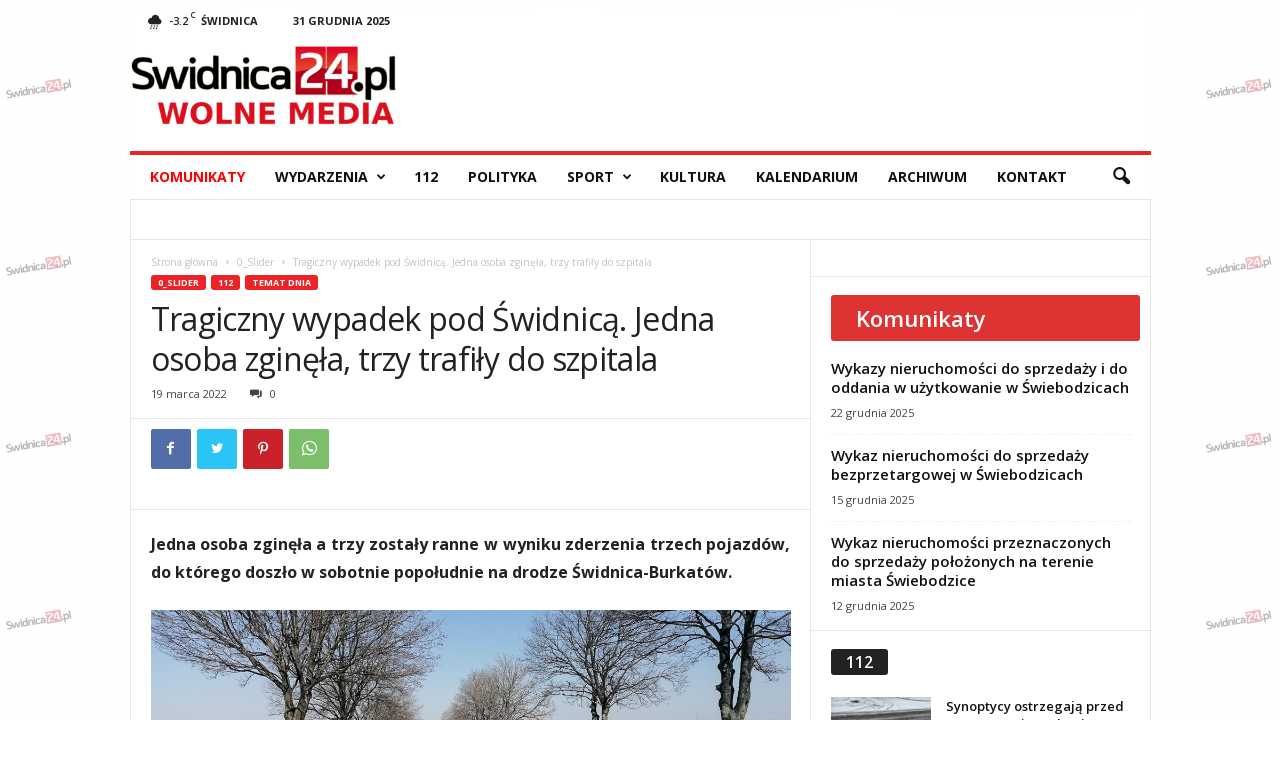

--- FILE ---
content_type: text/html; charset=UTF-8
request_url: https://swidnica24.pl/2022/03/powazny-wypadek-pod-swidnica/
body_size: 36569
content:
<!doctype html >
<!--[if IE 8]>    <html class="ie8" dir="ltr" lang="pl-PL" prefix="og: https://ogp.me/ns#"> <![endif]-->
<!--[if IE 9]>    <html class="ie9" dir="ltr" lang="pl-PL" prefix="og: https://ogp.me/ns#"> <![endif]-->
<!--[if gt IE 8]><!--> <html dir="ltr" lang="pl-PL" prefix="og: https://ogp.me/ns#"> <!--<![endif]-->
<head>
    
    <meta charset="UTF-8" />
    <meta name="viewport" content="width=device-width, initial-scale=1.0">
    <link rel="pingback" href="https://swidnica24.pl/xmlrpc.php" />
    
		<!-- All in One SEO 4.5.8 - aioseo.com -->
		<title>Tragiczny wypadek pod Świdnicą. Jedna osoba zginęła, trzy trafiły do szpitala - Swidnica24.pl - wydarzenia, informacje, rozrywka, kultura, polityka, wywiady, wypadki</title>
		<meta name="description" content="Jedna osoba zginęła a trzy zostały ranne w wyniku zderzenia trzech pojazdów, do którego doszło w sobotnie popołudnie na drodze Świdnica-Burkatów. Zgłoszenie o wypadku wpłynęło do służb ratunkowych o godzinie 12.31. – Doszło do zdarzenia z udziałem trzech samochodów, którymi podróżowały w sumie cztery osoby. W wyniku wypadku jedna osoba zginęła – informuje mł. bryg." />
		<meta name="robots" content="max-image-preview:large" />
		<link rel="canonical" href="https://swidnica24.pl/2022/03/powazny-wypadek-pod-swidnica/" />
		<meta name="generator" content="All in One SEO (AIOSEO) 4.5.8" />
		<meta property="og:locale" content="pl_PL" />
		<meta property="og:site_name" content="Swidnica24.pl | wydarzenia, informacje, rozrywka, kultura, polityka, wywiady, wypadki" />
		<meta property="og:type" content="article" />
		<meta property="og:title" content="Tragiczny wypadek pod Świdnicą. Jedna osoba zginęła, trzy trafiły do szpitala - Swidnica24.pl - wydarzenia, informacje, rozrywka, kultura, polityka, wywiady, wypadki" />
		<meta property="og:description" content="Jedna osoba zginęła a trzy zostały ranne w wyniku zderzenia trzech pojazdów, do którego doszło w sobotnie popołudnie na drodze Świdnica-Burkatów. Zgłoszenie o wypadku wpłynęło do służb ratunkowych o godzinie 12.31. – Doszło do zdarzenia z udziałem trzech samochodów, którymi podróżowały w sumie cztery osoby. W wyniku wypadku jedna osoba zginęła – informuje mł. bryg." />
		<meta property="og:url" content="https://swidnica24.pl/2022/03/powazny-wypadek-pod-swidnica/" />
		<meta property="og:image" content="https://swidnica24.pl/wp-content/uploads/2022/03/wypadek-Burkatow-2022.03.19-11.jpg" />
		<meta property="og:image:secure_url" content="https://swidnica24.pl/wp-content/uploads/2022/03/wypadek-Burkatow-2022.03.19-11.jpg" />
		<meta property="og:image:width" content="1200" />
		<meta property="og:image:height" content="800" />
		<meta property="article:tag" content="0_slider" />
		<meta property="article:tag" content="112" />
		<meta property="article:tag" content="temat dnia" />
		<meta property="article:tag" content="burkatów" />
		<meta property="article:tag" content="wypadek" />
		<meta property="article:published_time" content="2022-03-19T11:40:00+00:00" />
		<meta property="article:modified_time" content="2022-03-23T11:33:35+00:00" />
		<meta property="article:publisher" content="https://www.facebook.com/wwwswidnica24pl" />
		<meta name="twitter:card" content="summary" />
		<meta name="twitter:site" content="@Swidnica24pl" />
		<meta name="twitter:title" content="Tragiczny wypadek pod Świdnicą. Jedna osoba zginęła, trzy trafiły do szpitala - Swidnica24.pl - wydarzenia, informacje, rozrywka, kultura, polityka, wywiady, wypadki" />
		<meta name="twitter:description" content="Jedna osoba zginęła a trzy zostały ranne w wyniku zderzenia trzech pojazdów, do którego doszło w sobotnie popołudnie na drodze Świdnica-Burkatów. Zgłoszenie o wypadku wpłynęło do służb ratunkowych o godzinie 12.31. – Doszło do zdarzenia z udziałem trzech samochodów, którymi podróżowały w sumie cztery osoby. W wyniku wypadku jedna osoba zginęła – informuje mł. bryg." />
		<meta name="twitter:image" content="https://swidnica24.pl/wp-content/uploads/2022/03/wypadek-Burkatow-2022.03.19-11.jpg" />
		<script type="application/ld+json" class="aioseo-schema">
			{"@context":"https:\/\/schema.org","@graph":[{"@type":"Article","@id":"https:\/\/swidnica24.pl\/2022\/03\/powazny-wypadek-pod-swidnica\/#article","name":"Tragiczny wypadek pod \u015awidnic\u0105. Jedna osoba zgin\u0119\u0142a, trzy trafi\u0142y do szpitala - Swidnica24.pl - wydarzenia, informacje, rozrywka, kultura, polityka, wywiady, wypadki","headline":"Tragiczny wypadek pod \u015awidnic\u0105. Jedna osoba zgin\u0119\u0142a, trzy trafi\u0142y do szpitala","author":{"@id":"https:\/\/swidnica24.pl\/author\/michal-nadolski\/#author"},"publisher":{"@id":"https:\/\/swidnica24.pl\/#organization"},"image":{"@type":"ImageObject","url":"https:\/\/swidnica24.pl\/wp-content\/uploads\/2022\/03\/wypadek-Burkatow-2022.03.19-11.jpg","width":1200,"height":800},"datePublished":"2022-03-19T12:40:00+01:00","dateModified":"2022-03-23T12:33:35+01:00","inLanguage":"pl-PL","mainEntityOfPage":{"@id":"https:\/\/swidnica24.pl\/2022\/03\/powazny-wypadek-pod-swidnica\/#webpage"},"isPartOf":{"@id":"https:\/\/swidnica24.pl\/2022\/03\/powazny-wypadek-pod-swidnica\/#webpage"},"articleSection":"0_Slider, 112, Temat dnia, Burkat\u00f3w, wypadek"},{"@type":"BreadcrumbList","@id":"https:\/\/swidnica24.pl\/2022\/03\/powazny-wypadek-pod-swidnica\/#breadcrumblist","itemListElement":[{"@type":"ListItem","@id":"https:\/\/swidnica24.pl\/#listItem","position":1,"name":"Dom","item":"https:\/\/swidnica24.pl\/","nextItem":"https:\/\/swidnica24.pl\/2022\/#listItem"},{"@type":"ListItem","@id":"https:\/\/swidnica24.pl\/2022\/#listItem","position":2,"name":"2022","item":"https:\/\/swidnica24.pl\/2022\/","nextItem":"https:\/\/swidnica24.pl\/2022\/03\/#listItem","previousItem":"https:\/\/swidnica24.pl\/#listItem"},{"@type":"ListItem","@id":"https:\/\/swidnica24.pl\/2022\/03\/#listItem","position":3,"name":"March","item":"https:\/\/swidnica24.pl\/2022\/03\/","nextItem":"https:\/\/swidnica24.pl\/2022\/03\/powazny-wypadek-pod-swidnica\/#listItem","previousItem":"https:\/\/swidnica24.pl\/2022\/#listItem"},{"@type":"ListItem","@id":"https:\/\/swidnica24.pl\/2022\/03\/powazny-wypadek-pod-swidnica\/#listItem","position":4,"name":"Tragiczny wypadek pod \u015awidnic\u0105. Jedna osoba zgin\u0119\u0142a, trzy trafi\u0142y do szpitala","previousItem":"https:\/\/swidnica24.pl\/2022\/03\/#listItem"}]},{"@type":"Organization","@id":"https:\/\/swidnica24.pl\/#organization","name":"Swidnica24.pl - wydarzenia, informacje, rozrywka, kultura, polityka, wywiady, wypadki","url":"https:\/\/swidnica24.pl\/"},{"@type":"Person","@id":"https:\/\/swidnica24.pl\/author\/michal-nadolski\/#author","url":"https:\/\/swidnica24.pl\/author\/michal-nadolski\/","name":"Micha\u0142 Nadolski","image":{"@type":"ImageObject","@id":"https:\/\/swidnica24.pl\/2022\/03\/powazny-wypadek-pod-swidnica\/#authorImage","url":"https:\/\/secure.gravatar.com\/avatar\/f2f4b37d1106609a297aa9fdc36c503f?s=96&d=mm&r=g","width":96,"height":96,"caption":"Micha\u0142 Nadolski"}},{"@type":"WebPage","@id":"https:\/\/swidnica24.pl\/2022\/03\/powazny-wypadek-pod-swidnica\/#webpage","url":"https:\/\/swidnica24.pl\/2022\/03\/powazny-wypadek-pod-swidnica\/","name":"Tragiczny wypadek pod \u015awidnic\u0105. Jedna osoba zgin\u0119\u0142a, trzy trafi\u0142y do szpitala - Swidnica24.pl - wydarzenia, informacje, rozrywka, kultura, polityka, wywiady, wypadki","description":"Jedna osoba zgin\u0119\u0142a a trzy zosta\u0142y ranne w wyniku zderzenia trzech pojazd\u00f3w, do kt\u00f3rego dosz\u0142o w sobotnie popo\u0142udnie na drodze \u015awidnica-Burkat\u00f3w. Zg\u0142oszenie o wypadku wp\u0142yn\u0119\u0142o do s\u0142u\u017cb ratunkowych o godzinie 12.31. \u2013 Dosz\u0142o do zdarzenia z udzia\u0142em trzech samochod\u00f3w, kt\u00f3rymi podr\u00f3\u017cowa\u0142y w sumie cztery osoby. W wyniku wypadku jedna osoba zgin\u0119\u0142a \u2013 informuje m\u0142. bryg.","inLanguage":"pl-PL","isPartOf":{"@id":"https:\/\/swidnica24.pl\/#website"},"breadcrumb":{"@id":"https:\/\/swidnica24.pl\/2022\/03\/powazny-wypadek-pod-swidnica\/#breadcrumblist"},"author":{"@id":"https:\/\/swidnica24.pl\/author\/michal-nadolski\/#author"},"creator":{"@id":"https:\/\/swidnica24.pl\/author\/michal-nadolski\/#author"},"image":{"@type":"ImageObject","url":"https:\/\/swidnica24.pl\/wp-content\/uploads\/2022\/03\/wypadek-Burkatow-2022.03.19-11.jpg","@id":"https:\/\/swidnica24.pl\/2022\/03\/powazny-wypadek-pod-swidnica\/#mainImage","width":1200,"height":800},"primaryImageOfPage":{"@id":"https:\/\/swidnica24.pl\/2022\/03\/powazny-wypadek-pod-swidnica\/#mainImage"},"datePublished":"2022-03-19T12:40:00+01:00","dateModified":"2022-03-23T12:33:35+01:00"},{"@type":"WebSite","@id":"https:\/\/swidnica24.pl\/#website","url":"https:\/\/swidnica24.pl\/","name":"Swidnica24.pl - wydarzenia, informacje, rozrywka, kultura, polityka, wywiady, wypadki","description":"Najnowsze wydarzenia - \u015awidnica i okolice - swidnica24.pl","inLanguage":"pl-PL","publisher":{"@id":"https:\/\/swidnica24.pl\/#organization"}}]}
		</script>
		<!-- All in One SEO -->

<script async src="https://www.googletagmanager.com/gtag/js?id=G-NJ6VEJHWEG"></script>
        <script>
          window.dataLayer = window.dataLayer || [];
          function gtag(){dataLayer.push(arguments);}
          gtag("js", new Date());

          gtag("config", "G-NJ6VEJHWEG");
        </script><script async src="https://securepubads.g.doubleclick.net/tag/js/gpt.js"></script>
<script>
  window.googletag = window.googletag || {cmd: []};
  googletag.cmd.push(function() {
    googletag.defineSlot("/22462792747/BillboardA", ["fluid"], "div-gpt-ad-1652181863645-0").addService(googletag.pubads());
    googletag.pubads().enableSingleRequest();
    googletag.pubads().collapseEmptyDivs();
    googletag.enableServices();
  });
</script><link rel='dns-prefetch' href='//fonts.googleapis.com' />
<link rel="alternate" type="application/rss+xml" title="Swidnica24.pl - wydarzenia, informacje, rozrywka, kultura, polityka, wywiady, wypadki &raquo; Kanał z wpisami" href="https://swidnica24.pl/feed/" />
<link rel='stylesheet' id='wp-block-library-css' href='https://swidnica24.pl/wp-includes/css/dist/block-library/style.min.css?ver=6.2.6' type='text/css' media='all' />
<link rel='stylesheet' id='classic-theme-styles-css' href='https://swidnica24.pl/wp-includes/css/classic-themes.min.css?ver=6.2.6' type='text/css' media='all' />
<style id='global-styles-inline-css' type='text/css'>
body{--wp--preset--color--black: #000000;--wp--preset--color--cyan-bluish-gray: #abb8c3;--wp--preset--color--white: #ffffff;--wp--preset--color--pale-pink: #f78da7;--wp--preset--color--vivid-red: #cf2e2e;--wp--preset--color--luminous-vivid-orange: #ff6900;--wp--preset--color--luminous-vivid-amber: #fcb900;--wp--preset--color--light-green-cyan: #7bdcb5;--wp--preset--color--vivid-green-cyan: #00d084;--wp--preset--color--pale-cyan-blue: #8ed1fc;--wp--preset--color--vivid-cyan-blue: #0693e3;--wp--preset--color--vivid-purple: #9b51e0;--wp--preset--gradient--vivid-cyan-blue-to-vivid-purple: linear-gradient(135deg,rgba(6,147,227,1) 0%,rgb(155,81,224) 100%);--wp--preset--gradient--light-green-cyan-to-vivid-green-cyan: linear-gradient(135deg,rgb(122,220,180) 0%,rgb(0,208,130) 100%);--wp--preset--gradient--luminous-vivid-amber-to-luminous-vivid-orange: linear-gradient(135deg,rgba(252,185,0,1) 0%,rgba(255,105,0,1) 100%);--wp--preset--gradient--luminous-vivid-orange-to-vivid-red: linear-gradient(135deg,rgba(255,105,0,1) 0%,rgb(207,46,46) 100%);--wp--preset--gradient--very-light-gray-to-cyan-bluish-gray: linear-gradient(135deg,rgb(238,238,238) 0%,rgb(169,184,195) 100%);--wp--preset--gradient--cool-to-warm-spectrum: linear-gradient(135deg,rgb(74,234,220) 0%,rgb(151,120,209) 20%,rgb(207,42,186) 40%,rgb(238,44,130) 60%,rgb(251,105,98) 80%,rgb(254,248,76) 100%);--wp--preset--gradient--blush-light-purple: linear-gradient(135deg,rgb(255,206,236) 0%,rgb(152,150,240) 100%);--wp--preset--gradient--blush-bordeaux: linear-gradient(135deg,rgb(254,205,165) 0%,rgb(254,45,45) 50%,rgb(107,0,62) 100%);--wp--preset--gradient--luminous-dusk: linear-gradient(135deg,rgb(255,203,112) 0%,rgb(199,81,192) 50%,rgb(65,88,208) 100%);--wp--preset--gradient--pale-ocean: linear-gradient(135deg,rgb(255,245,203) 0%,rgb(182,227,212) 50%,rgb(51,167,181) 100%);--wp--preset--gradient--electric-grass: linear-gradient(135deg,rgb(202,248,128) 0%,rgb(113,206,126) 100%);--wp--preset--gradient--midnight: linear-gradient(135deg,rgb(2,3,129) 0%,rgb(40,116,252) 100%);--wp--preset--duotone--dark-grayscale: url('#wp-duotone-dark-grayscale');--wp--preset--duotone--grayscale: url('#wp-duotone-grayscale');--wp--preset--duotone--purple-yellow: url('#wp-duotone-purple-yellow');--wp--preset--duotone--blue-red: url('#wp-duotone-blue-red');--wp--preset--duotone--midnight: url('#wp-duotone-midnight');--wp--preset--duotone--magenta-yellow: url('#wp-duotone-magenta-yellow');--wp--preset--duotone--purple-green: url('#wp-duotone-purple-green');--wp--preset--duotone--blue-orange: url('#wp-duotone-blue-orange');--wp--preset--font-size--small: 10px;--wp--preset--font-size--medium: 20px;--wp--preset--font-size--large: 30px;--wp--preset--font-size--x-large: 42px;--wp--preset--font-size--regular: 14px;--wp--preset--font-size--larger: 48px;--wp--preset--spacing--20: 0.44rem;--wp--preset--spacing--30: 0.67rem;--wp--preset--spacing--40: 1rem;--wp--preset--spacing--50: 1.5rem;--wp--preset--spacing--60: 2.25rem;--wp--preset--spacing--70: 3.38rem;--wp--preset--spacing--80: 5.06rem;--wp--preset--shadow--natural: 6px 6px 9px rgba(0, 0, 0, 0.2);--wp--preset--shadow--deep: 12px 12px 50px rgba(0, 0, 0, 0.4);--wp--preset--shadow--sharp: 6px 6px 0px rgba(0, 0, 0, 0.2);--wp--preset--shadow--outlined: 6px 6px 0px -3px rgba(255, 255, 255, 1), 6px 6px rgba(0, 0, 0, 1);--wp--preset--shadow--crisp: 6px 6px 0px rgba(0, 0, 0, 1);}:where(.is-layout-flex){gap: 0.5em;}body .is-layout-flow > .alignleft{float: left;margin-inline-start: 0;margin-inline-end: 2em;}body .is-layout-flow > .alignright{float: right;margin-inline-start: 2em;margin-inline-end: 0;}body .is-layout-flow > .aligncenter{margin-left: auto !important;margin-right: auto !important;}body .is-layout-constrained > .alignleft{float: left;margin-inline-start: 0;margin-inline-end: 2em;}body .is-layout-constrained > .alignright{float: right;margin-inline-start: 2em;margin-inline-end: 0;}body .is-layout-constrained > .aligncenter{margin-left: auto !important;margin-right: auto !important;}body .is-layout-constrained > :where(:not(.alignleft):not(.alignright):not(.alignfull)){max-width: var(--wp--style--global--content-size);margin-left: auto !important;margin-right: auto !important;}body .is-layout-constrained > .alignwide{max-width: var(--wp--style--global--wide-size);}body .is-layout-flex{display: flex;}body .is-layout-flex{flex-wrap: wrap;align-items: center;}body .is-layout-flex > *{margin: 0;}:where(.wp-block-columns.is-layout-flex){gap: 2em;}.has-black-color{color: var(--wp--preset--color--black) !important;}.has-cyan-bluish-gray-color{color: var(--wp--preset--color--cyan-bluish-gray) !important;}.has-white-color{color: var(--wp--preset--color--white) !important;}.has-pale-pink-color{color: var(--wp--preset--color--pale-pink) !important;}.has-vivid-red-color{color: var(--wp--preset--color--vivid-red) !important;}.has-luminous-vivid-orange-color{color: var(--wp--preset--color--luminous-vivid-orange) !important;}.has-luminous-vivid-amber-color{color: var(--wp--preset--color--luminous-vivid-amber) !important;}.has-light-green-cyan-color{color: var(--wp--preset--color--light-green-cyan) !important;}.has-vivid-green-cyan-color{color: var(--wp--preset--color--vivid-green-cyan) !important;}.has-pale-cyan-blue-color{color: var(--wp--preset--color--pale-cyan-blue) !important;}.has-vivid-cyan-blue-color{color: var(--wp--preset--color--vivid-cyan-blue) !important;}.has-vivid-purple-color{color: var(--wp--preset--color--vivid-purple) !important;}.has-black-background-color{background-color: var(--wp--preset--color--black) !important;}.has-cyan-bluish-gray-background-color{background-color: var(--wp--preset--color--cyan-bluish-gray) !important;}.has-white-background-color{background-color: var(--wp--preset--color--white) !important;}.has-pale-pink-background-color{background-color: var(--wp--preset--color--pale-pink) !important;}.has-vivid-red-background-color{background-color: var(--wp--preset--color--vivid-red) !important;}.has-luminous-vivid-orange-background-color{background-color: var(--wp--preset--color--luminous-vivid-orange) !important;}.has-luminous-vivid-amber-background-color{background-color: var(--wp--preset--color--luminous-vivid-amber) !important;}.has-light-green-cyan-background-color{background-color: var(--wp--preset--color--light-green-cyan) !important;}.has-vivid-green-cyan-background-color{background-color: var(--wp--preset--color--vivid-green-cyan) !important;}.has-pale-cyan-blue-background-color{background-color: var(--wp--preset--color--pale-cyan-blue) !important;}.has-vivid-cyan-blue-background-color{background-color: var(--wp--preset--color--vivid-cyan-blue) !important;}.has-vivid-purple-background-color{background-color: var(--wp--preset--color--vivid-purple) !important;}.has-black-border-color{border-color: var(--wp--preset--color--black) !important;}.has-cyan-bluish-gray-border-color{border-color: var(--wp--preset--color--cyan-bluish-gray) !important;}.has-white-border-color{border-color: var(--wp--preset--color--white) !important;}.has-pale-pink-border-color{border-color: var(--wp--preset--color--pale-pink) !important;}.has-vivid-red-border-color{border-color: var(--wp--preset--color--vivid-red) !important;}.has-luminous-vivid-orange-border-color{border-color: var(--wp--preset--color--luminous-vivid-orange) !important;}.has-luminous-vivid-amber-border-color{border-color: var(--wp--preset--color--luminous-vivid-amber) !important;}.has-light-green-cyan-border-color{border-color: var(--wp--preset--color--light-green-cyan) !important;}.has-vivid-green-cyan-border-color{border-color: var(--wp--preset--color--vivid-green-cyan) !important;}.has-pale-cyan-blue-border-color{border-color: var(--wp--preset--color--pale-cyan-blue) !important;}.has-vivid-cyan-blue-border-color{border-color: var(--wp--preset--color--vivid-cyan-blue) !important;}.has-vivid-purple-border-color{border-color: var(--wp--preset--color--vivid-purple) !important;}.has-vivid-cyan-blue-to-vivid-purple-gradient-background{background: var(--wp--preset--gradient--vivid-cyan-blue-to-vivid-purple) !important;}.has-light-green-cyan-to-vivid-green-cyan-gradient-background{background: var(--wp--preset--gradient--light-green-cyan-to-vivid-green-cyan) !important;}.has-luminous-vivid-amber-to-luminous-vivid-orange-gradient-background{background: var(--wp--preset--gradient--luminous-vivid-amber-to-luminous-vivid-orange) !important;}.has-luminous-vivid-orange-to-vivid-red-gradient-background{background: var(--wp--preset--gradient--luminous-vivid-orange-to-vivid-red) !important;}.has-very-light-gray-to-cyan-bluish-gray-gradient-background{background: var(--wp--preset--gradient--very-light-gray-to-cyan-bluish-gray) !important;}.has-cool-to-warm-spectrum-gradient-background{background: var(--wp--preset--gradient--cool-to-warm-spectrum) !important;}.has-blush-light-purple-gradient-background{background: var(--wp--preset--gradient--blush-light-purple) !important;}.has-blush-bordeaux-gradient-background{background: var(--wp--preset--gradient--blush-bordeaux) !important;}.has-luminous-dusk-gradient-background{background: var(--wp--preset--gradient--luminous-dusk) !important;}.has-pale-ocean-gradient-background{background: var(--wp--preset--gradient--pale-ocean) !important;}.has-electric-grass-gradient-background{background: var(--wp--preset--gradient--electric-grass) !important;}.has-midnight-gradient-background{background: var(--wp--preset--gradient--midnight) !important;}.has-small-font-size{font-size: var(--wp--preset--font-size--small) !important;}.has-medium-font-size{font-size: var(--wp--preset--font-size--medium) !important;}.has-large-font-size{font-size: var(--wp--preset--font-size--large) !important;}.has-x-large-font-size{font-size: var(--wp--preset--font-size--x-large) !important;}
.wp-block-navigation a:where(:not(.wp-element-button)){color: inherit;}
:where(.wp-block-columns.is-layout-flex){gap: 2em;}
.wp-block-pullquote{font-size: 1.5em;line-height: 1.6;}
</style>
<link rel='stylesheet' id='twenty20-style-css' href='https://swidnica24.pl/wp-content/plugins/twenty20/assets/css/twenty20.css?ver=1.6.4' type='text/css' media='all' />
<link rel='stylesheet' id='wcs-timetable-css' href='https://swidnica24.pl/wp-content/plugins/weekly-class/assets/front/css/timetable.css?ver=2.6.0' type='text/css' media='all' />
<style id='wcs-timetable-inline-css' type='text/css'>
.wcs-single__action .wcs-btn--action{color:rgba( 255,255,255,1);background-color:#BD322C}
</style>
<link rel='stylesheet' id='wp-polls-css' href='https://swidnica24.pl/wp-content/plugins/wp-polls/polls-css.css?ver=2.77.2' type='text/css' media='all' />
<style id='wp-polls-inline-css' type='text/css'>
.wp-polls .pollbar {
	margin: 1px;
	font-size: 6px;
	line-height: 8px;
	height: 8px;
	background: #d8e1eb;
	border: 1px solid #c8c8c8;
}

</style>
<link rel='stylesheet' id='google-fonts-style-css' href='https://fonts.googleapis.com/css?family=Open+Sans%3A400%2C600%2C700%7CRoboto+Condensed%3A400%2C500%2C700&#038;display=swap&#038;ver=5.4.1' type='text/css' media='all' />
<link rel='stylesheet' id='td-theme-css' href='https://swidnica24.pl/wp-content/themes/Newsmag/style.css?ver=5.4.1' type='text/css' media='all' />
<style id='td-theme-inline-css' type='text/css'>
    
        @media (max-width: 767px) {
            .td-header-desktop-wrap {
                display: none;
            }
        }
        @media (min-width: 767px) {
            .td-header-mobile-wrap {
                display: none;
            }
        }
    
	
</style>
<link rel='stylesheet' id='td-theme-child-css' href='https://swidnica24.pl/wp-content/themes/Newsmag-child/style.css?ver=5.4.3' type='text/css' media='all' />
<link rel='stylesheet' id='flexslider-css' href='https://swidnica24.pl/wp-content/plugins/js_composer/assets/lib/flexslider/flexslider.min.css?ver=6.9.0' type='text/css' media='all' />
<link rel='stylesheet' id='prettyphoto-css' href='https://swidnica24.pl/wp-content/plugins/js_composer/assets/lib/prettyphoto/css/prettyPhoto.min.css?ver=6.9.0' type='text/css' media='all' />
<link rel='stylesheet' id='js_composer_front-css' href='https://swidnica24.pl/wp-content/plugins/js_composer/assets/css/js_composer.min.css?ver=6.9.0' type='text/css' media='all' />
<link rel='stylesheet' id='td-legacy-framework-front-style-css' href='https://swidnica24.pl/wp-content/plugins/td-composer/legacy/Newsmag/assets/css/td_legacy_main.css?ver=971d5171b3e19fdd336fb9bcd8706cdex' type='text/css' media='all' />
<script type='text/javascript' src='https://swidnica24.pl/wp-includes/js/jquery/jquery.min.js?ver=3.6.4' id='jquery-core-js'></script>
<script type='text/javascript' src='https://swidnica24.pl/wp-includes/js/jquery/jquery-migrate.min.js?ver=3.4.0' id='jquery-migrate-js'></script>
<script type='text/javascript' src='https://swidnica24.pl/wp-content/themes/Newsmag-child/swidnica.js?ver=5.0.0' id='swidnica-js'></script>
<link rel="https://api.w.org/" href="https://swidnica24.pl/wp-json/" /><link rel="alternate" type="application/json" href="https://swidnica24.pl/wp-json/wp/v2/posts/493349" /><link rel="EditURI" type="application/rsd+xml" title="RSD" href="https://swidnica24.pl/xmlrpc.php?rsd" />
<link rel="wlwmanifest" type="application/wlwmanifest+xml" href="https://swidnica24.pl/wp-includes/wlwmanifest.xml" />
<link rel='shortlink' href='https://swidnica24.pl/?p=493349' />
<link rel="alternate" type="application/json+oembed" href="https://swidnica24.pl/wp-json/oembed/1.0/embed?url=https%3A%2F%2Fswidnica24.pl%2F2022%2F03%2Fpowazny-wypadek-pod-swidnica%2F" />
<link rel="alternate" type="text/xml+oembed" href="https://swidnica24.pl/wp-json/oembed/1.0/embed?url=https%3A%2F%2Fswidnica24.pl%2F2022%2F03%2Fpowazny-wypadek-pod-swidnica%2F&#038;format=xml" />
<style type="text/css" media="all" id="wcs_styles"></style><!--[if lt IE 9]><script src="https://cdnjs.cloudflare.com/ajax/libs/html5shiv/3.7.3/html5shiv.js"></script><![endif]-->
          <meta name="onesignal" content="wordpress-plugin"/>
            <script>

      window.OneSignal = window.OneSignal || [];

      OneSignal.push( function() {
        OneSignal.SERVICE_WORKER_UPDATER_PATH = 'OneSignalSDKUpdaterWorker.js';
                      OneSignal.SERVICE_WORKER_PATH = 'OneSignalSDKWorker.js';
                      OneSignal.SERVICE_WORKER_PARAM = { scope: '/wp-content/plugins/onesignal-free-web-push-notifications/sdk_files/push/onesignal/' };
        OneSignal.setDefaultNotificationUrl("https://swidnica24.pl");
        var oneSignal_options = {};
        window._oneSignalInitOptions = oneSignal_options;

        oneSignal_options['wordpress'] = true;
oneSignal_options['appId'] = 'f58cd343-0d81-476e-881a-1f50b7ae689c';
oneSignal_options['allowLocalhostAsSecureOrigin'] = true;
oneSignal_options['welcomeNotification'] = { };
oneSignal_options['welcomeNotification']['title'] = "";
oneSignal_options['welcomeNotification']['message'] = "Dziękujemy za włączenie powiadomień";
oneSignal_options['welcomeNotification']['url'] = "https://swidnica24.pl";
oneSignal_options['path'] = "https://swidnica24.pl/wp-content/plugins/onesignal-free-web-push-notifications/sdk_files/";
oneSignal_options['safari_web_id'] = "web.onesignal.auto.195e7e66-9dea-4e11-b56c-b4a654da5ab7";
oneSignal_options['promptOptions'] = { };
oneSignal_options['promptOptions']['actionMessage'] = "Witaj! Włącz powiadomienia swidnica24.pl i bądź na bieżąco.";
oneSignal_options['promptOptions']['acceptButtonText'] = "ZEZWÓL";
oneSignal_options['promptOptions']['cancelButtonText'] = "NIE, DZIĘKI";
oneSignal_options['notifyButton'] = { };
oneSignal_options['notifyButton']['enable'] = true;
oneSignal_options['notifyButton']['position'] = 'bottom-right';
oneSignal_options['notifyButton']['theme'] = 'default';
oneSignal_options['notifyButton']['size'] = 'medium';
oneSignal_options['notifyButton']['showCredit'] = false;
oneSignal_options['notifyButton']['text'] = {};
oneSignal_options['notifyButton']['text']['tip.state.unsubscribed'] = 'Włącz powiadomienia';
oneSignal_options['notifyButton']['text']['tip.state.subscribed'] = 'Powiadomienia włączone';
oneSignal_options['notifyButton']['text']['tip.state.blocked'] = 'Zablokowano powiadomienia';
oneSignal_options['notifyButton']['text']['message.action.subscribed'] = 'Dziękujemy za włączenie powiadomień!';
oneSignal_options['notifyButton']['text']['message.action.resubscribed'] = 'Twoja zgoda na powiadomienia została przedłużona';
oneSignal_options['notifyButton']['text']['message.action.unsubscribed'] = 'Nie będziesz otrzymywać więcej powiadomień';
oneSignal_options['notifyButton']['text']['dialog.main.button.subscribe'] = 'WŁĄCZ';
oneSignal_options['notifyButton']['text']['dialog.main.button.unsubscribe'] = 'ZABLOKUJ';
oneSignal_options['notifyButton']['text']['dialog.blocked.title'] = 'Odblokuj powiadomienia';
oneSignal_options['notifyButton']['text']['dialog.blocked.message'] = 'Postępuj zgodnie z instrukacjami';
                OneSignal.init(window._oneSignalInitOptions);
                OneSignal.showSlidedownPrompt();      });

      function documentInitOneSignal() {
        var oneSignal_elements = document.getElementsByClassName("OneSignal-prompt");

        var oneSignalLinkClickHandler = function(event) { OneSignal.push(['registerForPushNotifications']); event.preventDefault(); };        for(var i = 0; i < oneSignal_elements.length; i++)
          oneSignal_elements[i].addEventListener('click', oneSignalLinkClickHandler, false);
      }

      if (document.readyState === 'complete') {
           documentInitOneSignal();
      }
      else {
           window.addEventListener("load", function(event){
               documentInitOneSignal();
          });
      }
    </script>
<meta name="generator" content="Powered by WPBakery Page Builder - drag and drop page builder for WordPress."/>

<!-- JS generated by theme -->

<script>
    
    

	    var tdBlocksArray = []; //here we store all the items for the current page

	    //td_block class - each ajax block uses a object of this class for requests
	    function tdBlock() {
		    this.id = '';
		    this.block_type = 1; //block type id (1-234 etc)
		    this.atts = '';
		    this.td_column_number = '';
		    this.td_current_page = 1; //
		    this.post_count = 0; //from wp
		    this.found_posts = 0; //from wp
		    this.max_num_pages = 0; //from wp
		    this.td_filter_value = ''; //current live filter value
		    this.is_ajax_running = false;
		    this.td_user_action = ''; // load more or infinite loader (used by the animation)
		    this.header_color = '';
		    this.ajax_pagination_infinite_stop = ''; //show load more at page x
	    }


        // td_js_generator - mini detector
        (function(){
            var htmlTag = document.getElementsByTagName("html")[0];

	        if ( navigator.userAgent.indexOf("MSIE 10.0") > -1 ) {
                htmlTag.className += ' ie10';
            }

            if ( !!navigator.userAgent.match(/Trident.*rv\:11\./) ) {
                htmlTag.className += ' ie11';
            }

	        if ( navigator.userAgent.indexOf("Edge") > -1 ) {
                htmlTag.className += ' ieEdge';
            }

            if ( /(iPad|iPhone|iPod)/g.test(navigator.userAgent) ) {
                htmlTag.className += ' td-md-is-ios';
            }

            var user_agent = navigator.userAgent.toLowerCase();
            if ( user_agent.indexOf("android") > -1 ) {
                htmlTag.className += ' td-md-is-android';
            }

            if ( -1 !== navigator.userAgent.indexOf('Mac OS X')  ) {
                htmlTag.className += ' td-md-is-os-x';
            }

            if ( /chrom(e|ium)/.test(navigator.userAgent.toLowerCase()) ) {
               htmlTag.className += ' td-md-is-chrome';
            }

            if ( -1 !== navigator.userAgent.indexOf('Firefox') ) {
                htmlTag.className += ' td-md-is-firefox';
            }

            if ( -1 !== navigator.userAgent.indexOf('Safari') && -1 === navigator.userAgent.indexOf('Chrome') ) {
                htmlTag.className += ' td-md-is-safari';
            }

            if( -1 !== navigator.userAgent.indexOf('IEMobile') ){
                htmlTag.className += ' td-md-is-iemobile';
            }

        })();




        var tdLocalCache = {};

        ( function () {
            "use strict";

            tdLocalCache = {
                data: {},
                remove: function (resource_id) {
                    delete tdLocalCache.data[resource_id];
                },
                exist: function (resource_id) {
                    return tdLocalCache.data.hasOwnProperty(resource_id) && tdLocalCache.data[resource_id] !== null;
                },
                get: function (resource_id) {
                    return tdLocalCache.data[resource_id];
                },
                set: function (resource_id, cachedData) {
                    tdLocalCache.remove(resource_id);
                    tdLocalCache.data[resource_id] = cachedData;
                }
            };
        })();

    
    
var td_viewport_interval_list=[{"limitBottom":767,"sidebarWidth":251},{"limitBottom":1023,"sidebarWidth":339}];
var td_animation_stack_effect="type0";
var tds_animation_stack=true;
var td_animation_stack_specific_selectors=".entry-thumb, img, .td-lazy-img";
var td_animation_stack_general_selectors=".td-animation-stack img, .td-animation-stack .entry-thumb, .post img, .td-animation-stack .td-lazy-img";
var tdc_is_installed="yes";
var td_ajax_url="https:\/\/swidnica24.pl\/wp-admin\/admin-ajax.php?td_theme_name=Newsmag&v=5.4.1";
var td_get_template_directory_uri="https:\/\/swidnica24.pl\/wp-content\/plugins\/td-composer\/legacy\/common";
var tds_snap_menu="snap";
var tds_logo_on_sticky="";
var tds_header_style="";
var td_please_wait="Prosz\u0119 czeka\u0107 ...";
var td_email_user_pass_incorrect="U\u017cytkownik lub has\u0142o niepoprawne!";
var td_email_user_incorrect="E-mail lub nazwa u\u017cytkownika jest niepoprawna!";
var td_email_incorrect="E-mail niepoprawny!";
var td_user_incorrect="Username incorrect!";
var td_email_user_empty="Email or username empty!";
var td_pass_empty="Pass empty!";
var td_pass_pattern_incorrect="Invalid Pass Pattern!";
var td_retype_pass_incorrect="Retyped Pass incorrect!";
var tds_more_articles_on_post_enable="";
var tds_more_articles_on_post_time_to_wait="";
var tds_more_articles_on_post_pages_distance_from_top=0;
var tds_theme_color_site_wide="#ed2226";
var tds_smart_sidebar="enabled";
var tdThemeName="Newsmag";
var tdThemeNameWl="Newsmag";
var td_magnific_popup_translation_tPrev="Poprzedni (Strza\u0142ka w lewo)";
var td_magnific_popup_translation_tNext="Nast\u0119pny (Strza\u0142ka w prawo)";
var td_magnific_popup_translation_tCounter="%curr% z %total%";
var td_magnific_popup_translation_ajax_tError="Zawarto\u015b\u0107 z %url% nie mo\u017ce by\u0107 za\u0142adowana.";
var td_magnific_popup_translation_image_tError="Obraz #%curr% nie mo\u017ce by\u0107 za\u0142adowany.";
var tdBlockNonce="a7d45858d9";
var tdDateNamesI18n={"month_names":["stycze\u0144","luty","marzec","kwiecie\u0144","maj","czerwiec","lipiec","sierpie\u0144","wrzesie\u0144","pa\u017adziernik","listopad","grudzie\u0144"],"month_names_short":["sty","lut","mar","kwi","maj","cze","lip","sie","wrz","pa\u017a","lis","gru"],"day_names":["niedziela","poniedzia\u0142ek","wtorek","\u015broda","czwartek","pi\u0105tek","sobota"],"day_names_short":["niedz.","pon.","wt.","\u015br.","czw.","pt.","sob."]};
var td_ad_background_click_link="";
var td_ad_background_click_target="_blank";
</script>


<!-- Header style compiled by theme -->

<style>
    
.td-module-exclusive .td-module-title a:before {
        content: 'EKSKLUZYWNY';
    }
    
    .td-header-border:before,
    .td-trending-now-title,
    .td_block_mega_menu .td_mega_menu_sub_cats .cur-sub-cat,
    .td-post-category:hover,
    .td-header-style-2 .td-header-sp-logo,
    .td-next-prev-wrap a:hover i,
    .page-nav .current,
    .widget_calendar tfoot a:hover,
    .td-footer-container .widget_search .wpb_button:hover,
    .td-scroll-up-visible,
    .dropcap,
    .td-category a,
    input[type="submit"]:hover,
    .td-post-small-box a:hover,
    .td-404-sub-sub-title a:hover,
    .td-rating-bar-wrap div,
    .td_top_authors .td-active .td-author-post-count,
    .td_top_authors .td-active .td-author-comments-count,
    .td_smart_list_3 .td-sml3-top-controls i:hover,
    .td_smart_list_3 .td-sml3-bottom-controls i:hover,
    .td_wrapper_video_playlist .td_video_controls_playlist_wrapper,
    .td-read-more a:hover,
    .td-login-wrap .btn,
    .td_display_err,
    .td-header-style-6 .td-top-menu-full,
    #bbpress-forums button:hover,
    #bbpress-forums .bbp-pagination .current,
    .bbp_widget_login .button:hover,
    .header-search-wrap .td-drop-down-search .btn:hover,
    .td-post-text-content .more-link-wrap:hover a,
    #buddypress div.item-list-tabs ul li > a span,
    #buddypress div.item-list-tabs ul li > a:hover span,
    #buddypress input[type=submit]:hover,
    #buddypress a.button:hover span,
    #buddypress div.item-list-tabs ul li.selected a span,
    #buddypress div.item-list-tabs ul li.current a span,
    #buddypress input[type=submit]:focus,
    .td-grid-style-3 .td-big-grid-post .td-module-thumb a:last-child:before,
    .td-grid-style-4 .td-big-grid-post .td-module-thumb a:last-child:before,
    .td-grid-style-5 .td-big-grid-post .td-module-thumb:after,
    .td_category_template_2 .td-category-siblings .td-category a:hover,
    .td-weather-week:before,
    .td-weather-information:before,
     .td_3D_btn,
    .td_shadow_btn,
    .td_default_btn,
    .td_square_btn, 
    .td_outlined_btn:hover {
        background-color: #ed2226;
    }

    @media (max-width: 767px) {
        .td-category a.td-current-sub-category {
            background-color: #ed2226;
        }
    }

    .woocommerce .onsale,
    .woocommerce .woocommerce a.button:hover,
    .woocommerce-page .woocommerce .button:hover,
    .single-product .product .summary .cart .button:hover,
    .woocommerce .woocommerce .product a.button:hover,
    .woocommerce .product a.button:hover,
    .woocommerce .product #respond input#submit:hover,
    .woocommerce .checkout input#place_order:hover,
    .woocommerce .woocommerce.widget .button:hover,
    .woocommerce .woocommerce-message .button:hover,
    .woocommerce .woocommerce-error .button:hover,
    .woocommerce .woocommerce-info .button:hover,
    .woocommerce.widget .ui-slider .ui-slider-handle,
    .vc_btn-black:hover,
	.wpb_btn-black:hover,
	.item-list-tabs .feed:hover a,
	.td-smart-list-button:hover {
    	background-color: #ed2226;
    }

    .td-header-sp-top-menu .top-header-menu > .current-menu-item > a,
    .td-header-sp-top-menu .top-header-menu > .current-menu-ancestor > a,
    .td-header-sp-top-menu .top-header-menu > .current-category-ancestor > a,
    .td-header-sp-top-menu .top-header-menu > li > a:hover,
    .td-header-sp-top-menu .top-header-menu > .sfHover > a,
    .top-header-menu ul .current-menu-item > a,
    .top-header-menu ul .current-menu-ancestor > a,
    .top-header-menu ul .current-category-ancestor > a,
    .top-header-menu ul li > a:hover,
    .top-header-menu ul .sfHover > a,
    .sf-menu ul .td-menu-item > a:hover,
    .sf-menu ul .sfHover > a,
    .sf-menu ul .current-menu-ancestor > a,
    .sf-menu ul .current-category-ancestor > a,
    .sf-menu ul .current-menu-item > a,
    .td_module_wrap:hover .entry-title a,
    .td_mod_mega_menu:hover .entry-title a,
    .footer-email-wrap a,
    .widget a:hover,
    .td-footer-container .widget_calendar #today,
    .td-category-pulldown-filter a.td-pulldown-category-filter-link:hover,
    .td-load-more-wrap a:hover,
    .td-post-next-prev-content a:hover,
    .td-author-name a:hover,
    .td-author-url a:hover,
    .td_mod_related_posts:hover .entry-title a,
    .td-search-query,
    .header-search-wrap .td-drop-down-search .result-msg a:hover,
    .td_top_authors .td-active .td-authors-name a,
    .post blockquote p,
    .td-post-content blockquote p,
    .page blockquote p,
    .comment-list cite a:hover,
    .comment-list cite:hover,
    .comment-list .comment-reply-link:hover,
    a,
    .white-menu #td-header-menu .sf-menu > li > a:hover,
    .white-menu #td-header-menu .sf-menu > .current-menu-ancestor > a,
    .white-menu #td-header-menu .sf-menu > .current-menu-item > a,
    .td_quote_on_blocks,
    #bbpress-forums .bbp-forum-freshness a:hover,
    #bbpress-forums .bbp-topic-freshness a:hover,
    #bbpress-forums .bbp-forums-list li a:hover,
    #bbpress-forums .bbp-forum-title:hover,
    #bbpress-forums .bbp-topic-permalink:hover,
    #bbpress-forums .bbp-topic-started-by a:hover,
    #bbpress-forums .bbp-topic-started-in a:hover,
    #bbpress-forums .bbp-body .super-sticky li.bbp-topic-title .bbp-topic-permalink,
    #bbpress-forums .bbp-body .sticky li.bbp-topic-title .bbp-topic-permalink,
    #bbpress-forums #subscription-toggle a:hover,
    #bbpress-forums #favorite-toggle a:hover,
    .woocommerce-account .woocommerce-MyAccount-navigation a:hover,
    .widget_display_replies .bbp-author-name,
    .widget_display_topics .bbp-author-name,
    .archive .widget_archive .current,
    .archive .widget_archive .current a,
    .td-subcategory-header .td-category-siblings .td-subcat-dropdown a.td-current-sub-category,
    .td-subcategory-header .td-category-siblings .td-subcat-dropdown a:hover,
    .td-pulldown-filter-display-option:hover,
    .td-pulldown-filter-display-option .td-pulldown-filter-link:hover,
    .td_normal_slide .td-wrapper-pulldown-filter .td-pulldown-filter-list a:hover,
    #buddypress ul.item-list li div.item-title a:hover,
    .td_block_13 .td-pulldown-filter-list a:hover,
    .td_smart_list_8 .td-smart-list-dropdown-wrap .td-smart-list-button:hover,
    .td_smart_list_8 .td-smart-list-dropdown-wrap .td-smart-list-button:hover i,
    .td-sub-footer-container a:hover,
    .td-instagram-user a,
    .td_outlined_btn,
    body .td_block_list_menu li.current-menu-item > a,
    body .td_block_list_menu li.current-menu-ancestor > a,
    body .td_block_list_menu li.current-category-ancestor > a{
        color: #ed2226;
    }

    .td-mega-menu .wpb_content_element li a:hover,
    .td_login_tab_focus {
        color: #ed2226 !important;
    }

    .td-next-prev-wrap a:hover i,
    .page-nav .current,
    .widget_tag_cloud a:hover,
    .post .td_quote_box,
    .page .td_quote_box,
    .td-login-panel-title,
    #bbpress-forums .bbp-pagination .current,
    .td_category_template_2 .td-category-siblings .td-category a:hover,
    .page-template-page-pagebuilder-latest .td-instagram-user,
     .td_outlined_btn {
        border-color: #ed2226;
    }

    .td_wrapper_video_playlist .td_video_currently_playing:after,
    .item-list-tabs .feed:hover {
        border-color: #ed2226 !important;
    }


    
    .td-header-main-menu {
        background-color: #ffffff;
    }

    
    .sf-menu > li > a,
    .header-search-wrap .td-icon-search,
    #td-top-mobile-toggle i {
        color: #111111;
    }

    
    .td-post-content,
    .td-post-content p {
    	color: #222222;
    }
    
    .block-title > span,
    .block-title > a,
    .widgettitle,
    .td-trending-now-title,
    .wpb_tabs li a,
    .vc_tta-container .vc_tta-color-grey.vc_tta-tabs-position-top.vc_tta-style-classic .vc_tta-tabs-container .vc_tta-tab > a,
    .td-related-title .td-related-left,
    .td-related-title .td-related-right,
    .category .entry-title span,
    .td-author-counters span,
    .woocommerce-tabs h2,
    .woocommerce .product .products h2:not(.woocommerce-loop-product__title) {
        font-size:13px;
	
    }
    
    body, p {
    	font-family:"Open Sans";
	
    }
</style>




<script type="application/ld+json">
    {
        "@context": "http://schema.org",
        "@type": "BreadcrumbList",
        "itemListElement": [
            {
                "@type": "ListItem",
                "position": 1,
                "item": {
                    "@type": "WebSite",
                    "@id": "https://swidnica24.pl/",
                    "name": "Strona główna"
                }
            },
            {
                "@type": "ListItem",
                "position": 2,
                    "item": {
                    "@type": "WebPage",
                    "@id": "https://swidnica24.pl/category/slider/",
                    "name": "0_Slider"
                }
            }
            ,{
                "@type": "ListItem",
                "position": 3,
                    "item": {
                    "@type": "WebPage",
                    "@id": "https://swidnica24.pl/2022/03/powazny-wypadek-pod-swidnica/",
                    "name": "Tragiczny wypadek pod Świdnicą. Jedna osoba zginęła, trzy trafiły do szpitala"                                
                }
            }    
        ]
    }
</script>
<link rel="icon" href="https://swidnica24.pl/wp-content/uploads/2016/08/cropped-s24-ico-32x32.png" sizes="32x32" />
<link rel="icon" href="https://swidnica24.pl/wp-content/uploads/2016/08/cropped-s24-ico-192x192.png" sizes="192x192" />
<link rel="apple-touch-icon" href="https://swidnica24.pl/wp-content/uploads/2016/08/cropped-s24-ico-180x180.png" />
<meta name="msapplication-TileImage" content="https://swidnica24.pl/wp-content/uploads/2016/08/cropped-s24-ico-270x270.png" />
		<style type="text/css" id="wp-custom-css">
			.td-module-comments {
    display: none;
}

#cn-notice-buttons a {
    color: #fff;
    font-weight: bold;
    background-color: #00abff;
    padding: 10px;
}


@media screen and (max-width: 600px) {
.top-scrolled-content {
    display: none;
}
}
.td_block_9 .block-title span, .td_block_9 .block-title a {
  background-color: #d33;
  font-size: 22px !important;
  padding: 15px 25px;
  font-weight: 600;
  display: block;
  width: 97%;
}

.ua_block .block-title span, .ua_block .block-title a {
  color: #dd3334;
  background-color: white !important;
}

.td-post-content p {
  text-align: justify;
}		</style>
		<noscript><style> .wpb_animate_when_almost_visible { opacity: 1; }</style></noscript>	<style id="tdw-css-placeholder"></style></head>

<body class="post-template-default single single-post postid-493349 single-format-standard powazny-wypadek-pod-swidnica global-block-template-1 single_template_7 white-menu wpb-js-composer js-comp-ver-6.9.0 vc_responsive td-animation-stack-type0 td-full-layout" itemscope="itemscope" itemtype="https://schema.org/WebPage">




         
    
        <div class="top-sliding-ad" style="position: relative;">
            <div class="top-sliding-ad-post">
              
			<ins data-revive-zoneid="58" data-revive-id="d8024f9f60c7fe41214259ae71f5692f"></ins>
			<script async src="//adsrv2.swidnica24.pl/www/delivery/asyncjs.php"></script>
                
            </div>
        </div>

    

    <!--tutaj /domains/swidnica24.pl/public_html/wp-content/plugins/td-composer/legacy/Newsmag-->





        <div class="td-scroll-up"><i class="td-icon-menu-up"></i></div>
    <div class="td-menu-background"></div>
<div id="td-mobile-nav">
    <div class="td-mobile-container">
        <!-- mobile menu top section -->
        <div class="td-menu-socials-wrap">
            <!-- socials -->
            <div class="td-menu-socials">
                
        <span class="td-social-icon-wrap">
            <a target="_blank" href="https://www.facebook.com/wwwswidnica24pl/" title="Facebook">
                <i class="td-icon-font td-icon-facebook"></i>
            </a>
        </span>
        <span class="td-social-icon-wrap">
            <a target="_blank" href="https://www.instagram.com/swidnica_24/" title="Instagram">
                <i class="td-icon-font td-icon-instagram"></i>
            </a>
        </span>
        <span class="td-social-icon-wrap">
            <a target="_blank" href="https://www.youtube.com/user/wwwswidnica24pl" title="Youtube">
                <i class="td-icon-font td-icon-youtube"></i>
            </a>
        </span>            </div>
            <!-- close button -->
            <div class="td-mobile-close">
                <span><i class="td-icon-close-mobile"></i></span>
            </div>
        </div>

        <!-- login section -->
        
        <!-- menu section -->
        <div class="td-mobile-content">
            <div class="menu-mainnav-container"><ul id="menu-mainnav" class="td-mobile-main-menu"><li id="menu-item-711274" class="menu-item menu-item-type-custom menu-item-object-custom menu-item-first menu-item-711274"><a href="https://swidnica24.pl/komunikaty/">Komunikaty</a></li>
<li id="menu-item-65861" class="menu-item menu-item-type-taxonomy menu-item-object-category menu-item-has-children menu-item-65861"><a href="https://swidnica24.pl/category/wydarzenia/">Wydarzenia<i class="td-icon-menu-right td-element-after"></i></a>
<ul class="sub-menu">
	<li id="menu-item-65862" class="menu-item menu-item-type-taxonomy menu-item-object-category menu-item-65862"><a href="https://swidnica24.pl/category/wydarzenia/dobromierz/">Dobromierz</a></li>
	<li id="menu-item-65863" class="menu-item menu-item-type-taxonomy menu-item-object-category menu-item-65863"><a href="https://swidnica24.pl/category/wydarzenia/gmina-swidnica/">Gmina Świdnica</a></li>
	<li id="menu-item-65864" class="menu-item menu-item-type-taxonomy menu-item-object-category menu-item-65864"><a href="https://swidnica24.pl/category/wydarzenia/jaworzyna-slaska/">Jaworzyna Śląska</a></li>
	<li id="menu-item-65865" class="menu-item menu-item-type-taxonomy menu-item-object-category menu-item-65865"><a href="https://swidnica24.pl/category/wydarzenia/marcinowice/">Marcinowice</a></li>
	<li id="menu-item-65866" class="menu-item menu-item-type-taxonomy menu-item-object-category menu-item-65866"><a href="https://swidnica24.pl/category/wydarzenia/strzegom/">Strzegom</a></li>
	<li id="menu-item-65867" class="menu-item menu-item-type-taxonomy menu-item-object-category menu-item-65867"><a href="https://swidnica24.pl/category/wydarzenia/swidnica/">Świdnica</a></li>
	<li id="menu-item-65868" class="menu-item menu-item-type-taxonomy menu-item-object-category menu-item-65868"><a href="https://swidnica24.pl/category/wydarzenia/swiebodzice/">Świebodzice</a></li>
	<li id="menu-item-65869" class="menu-item menu-item-type-taxonomy menu-item-object-category menu-item-65869"><a href="https://swidnica24.pl/category/wydarzenia/zarow/">Żarów</a></li>
</ul>
</li>
<li id="menu-item-65833" class="menu-item menu-item-type-taxonomy menu-item-object-category current-post-ancestor current-menu-parent current-post-parent menu-item-65833"><a href="https://swidnica24.pl/category/112/">112</a></li>
<li id="menu-item-65849" class="menu-item menu-item-type-taxonomy menu-item-object-category menu-item-65849"><a href="https://swidnica24.pl/category/polityka/">Polityka</a></li>
<li id="menu-item-65850" class="menu-item menu-item-type-taxonomy menu-item-object-category menu-item-has-children menu-item-65850"><a href="https://swidnica24.pl/category/sport/">Sport<i class="td-icon-menu-right td-element-after"></i></a>
<ul class="sub-menu">
	<li id="menu-item-65856" class="menu-item menu-item-type-taxonomy menu-item-object-category menu-item-65856"><a href="https://swidnica24.pl/category/sport/pilka-nozna/">Piłka nożna</a></li>
	<li id="menu-item-65857" class="menu-item menu-item-type-taxonomy menu-item-object-category menu-item-65857"><a href="https://swidnica24.pl/category/sport/pilka-reczna/">Piłka ręczna</a></li>
	<li id="menu-item-65855" class="menu-item menu-item-type-taxonomy menu-item-object-category menu-item-65855"><a href="https://swidnica24.pl/category/sport/moto/">Moto</a></li>
	<li id="menu-item-65859" class="menu-item menu-item-type-taxonomy menu-item-object-category menu-item-65859"><a href="https://swidnica24.pl/category/sport/siatkowka/">Siatkówka</a></li>
	<li id="menu-item-65853" class="menu-item menu-item-type-taxonomy menu-item-object-category menu-item-65853"><a href="https://swidnica24.pl/category/sport/jezdziectwo/">Jeździectwo</a></li>
	<li id="menu-item-65858" class="menu-item menu-item-type-taxonomy menu-item-object-category menu-item-65858"><a href="https://swidnica24.pl/category/sport/plywanie/">Pływanie</a></li>
	<li id="menu-item-65854" class="menu-item menu-item-type-taxonomy menu-item-object-category menu-item-65854"><a href="https://swidnica24.pl/category/sport/lekkoatletyka/">Lekkoatletyka</a></li>
	<li id="menu-item-65851" class="menu-item menu-item-type-taxonomy menu-item-object-category menu-item-65851"><a href="https://swidnica24.pl/category/sport/gimnastyka/">Gimnastyka</a></li>
	<li id="menu-item-65852" class="menu-item menu-item-type-taxonomy menu-item-object-category menu-item-65852"><a href="https://swidnica24.pl/category/sport/inne/">Inne</a></li>
</ul>
</li>
<li id="menu-item-783166" class="menu-item menu-item-type-taxonomy menu-item-object-category menu-item-783166"><a href="https://swidnica24.pl/category/kultura/">Kultura</a></li>
<li id="menu-item-173999" class="menu-item menu-item-type-custom menu-item-object-custom menu-item-173999"><a href="https://swidnica24.pl/kalendarz">Kalendarium</a></li>
<li id="menu-item-398091" class="menu-item menu-item-type-post_type menu-item-object-page menu-item-398091"><a href="https://swidnica24.pl/archiwum/">Archiwum</a></li>
<li id="menu-item-65870" class="menu-item menu-item-type-post_type menu-item-object-page menu-item-65870"><a href="https://swidnica24.pl/kontakt/">Kontakt</a></li>
</ul></div>        </div>
    </div>

    <!-- register/login section -->
    </div>    <div class="td-search-background"></div>
<div class="td-search-wrap-mob">
	<div class="td-drop-down-search">
		<form method="get" class="td-search-form" action="https://swidnica24.pl/">
			<!-- close button -->
			<div class="td-search-close">
				<span><i class="td-icon-close-mobile"></i></span>
			</div>
			<div role="search" class="td-search-input">
				<span>Wyszukiwanie</span>
				<input id="td-header-search-mob" type="text" value="" name="s" autocomplete="off" />
			</div>
		</form>
		<div id="td-aj-search-mob"></div>
	</div>
</div>

    <div id="td-outer-wrap">
    
        <div class="td-outer-container">
        
            
<div class="td-header-container td-header-wrap td-header-style-1">
    <div class="td-header-row td-header-top-menu">
        
    <div class="td-top-bar-container top-bar-style-1">
        <div class="td-header-sp-top-menu">

    <!-- td weather source: cache -->		<div class="td-weather-top-widget" id="td_top_weather_uid">
			<i class="td-icons snow-d"></i>
			<div class="td-weather-now" data-block-uid="td_top_weather_uid">
				<span class="td-big-degrees">-3.2</span>
				<span class="td-weather-unit">C</span>
			</div>
			<div class="td-weather-header">
				<div class="td-weather-city">Świdnica</div>
			</div>
		</div>
		        <div class="td_data_time">
            <div >

                31 grudnia 2025
            </div>
        </div>
    </div>            </div>

    </div>

    <div class="td-header-row td-header-header">
        <div class="td-header-sp-logo">
                        <a class="td-main-logo" href="https://swidnica24.pl/">
                <img src="https://swidnica24.pl/wp-content/uploads/2021/02/logo-wolne-media.png" alt="" width="400" height="123"/>
                <span class="td-visual-hidden">Swidnica24.pl &#8211; wydarzenia, informacje, rozrywka, kultura, polityka, wywiady, wypadki</span>
            </a>
                </div>
        <div class="td-header-sp-rec">
            
<div class="td-header-ad-wrap  td-ad-m td-ad-tp td-ad-p">
    <div class="td-a-rec td-a-rec-id-header  tdi_1 td_block_template_1"><!--  [id9] Baner A -->
<ins data-revive-zoneid="9" data-revive-id="d8024f9f60c7fe41214259ae71f5692f"></ins>
<script async src="//adsrv2.swidnica24.pl/www/delivery/asyncjs.php"></script></div>

</div>
        </div>
    </div>

    <div class="td-header-menu-wrap">
        <div class="td-header-row td-header-border td-header-main-menu">
            <div id="td-header-menu" role="navigation">
    <div id="td-top-mobile-toggle"><a href="#" aria-label="mobile-toggle"><i class="td-icon-font td-icon-mobile"></i></a></div>
    <div class="td-main-menu-logo td-logo-in-header">
                <a class="td-main-logo" href="https://swidnica24.pl/">
            <img src="https://swidnica24.pl/wp-content/uploads/2021/02/logo-wolne-media.png" alt="" width="400" height="123"/>
        </a>
        </div>
    <div class="menu-mainnav-container"><ul id="menu-mainnav-1" class="sf-menu"><li class="menu-item menu-item-type-custom menu-item-object-custom menu-item-first td-menu-item td-normal-menu menu-item-711274"><a href="https://swidnica24.pl/komunikaty/">Komunikaty</a></li>
<li class="menu-item menu-item-type-taxonomy menu-item-object-category menu-item-has-children td-menu-item td-normal-menu menu-item-65861"><a href="https://swidnica24.pl/category/wydarzenia/">Wydarzenia</a>
<ul class="sub-menu">
	<li class="menu-item menu-item-type-taxonomy menu-item-object-category td-menu-item td-normal-menu menu-item-65862"><a href="https://swidnica24.pl/category/wydarzenia/dobromierz/">Dobromierz</a></li>
	<li class="menu-item menu-item-type-taxonomy menu-item-object-category td-menu-item td-normal-menu menu-item-65863"><a href="https://swidnica24.pl/category/wydarzenia/gmina-swidnica/">Gmina Świdnica</a></li>
	<li class="menu-item menu-item-type-taxonomy menu-item-object-category td-menu-item td-normal-menu menu-item-65864"><a href="https://swidnica24.pl/category/wydarzenia/jaworzyna-slaska/">Jaworzyna Śląska</a></li>
	<li class="menu-item menu-item-type-taxonomy menu-item-object-category td-menu-item td-normal-menu menu-item-65865"><a href="https://swidnica24.pl/category/wydarzenia/marcinowice/">Marcinowice</a></li>
	<li class="menu-item menu-item-type-taxonomy menu-item-object-category td-menu-item td-normal-menu menu-item-65866"><a href="https://swidnica24.pl/category/wydarzenia/strzegom/">Strzegom</a></li>
	<li class="menu-item menu-item-type-taxonomy menu-item-object-category td-menu-item td-normal-menu menu-item-65867"><a href="https://swidnica24.pl/category/wydarzenia/swidnica/">Świdnica</a></li>
	<li class="menu-item menu-item-type-taxonomy menu-item-object-category td-menu-item td-normal-menu menu-item-65868"><a href="https://swidnica24.pl/category/wydarzenia/swiebodzice/">Świebodzice</a></li>
	<li class="menu-item menu-item-type-taxonomy menu-item-object-category td-menu-item td-normal-menu menu-item-65869"><a href="https://swidnica24.pl/category/wydarzenia/zarow/">Żarów</a></li>
</ul>
</li>
<li class="menu-item menu-item-type-taxonomy menu-item-object-category current-post-ancestor current-menu-parent current-post-parent td-menu-item td-normal-menu menu-item-65833"><a href="https://swidnica24.pl/category/112/">112</a></li>
<li class="menu-item menu-item-type-taxonomy menu-item-object-category td-menu-item td-normal-menu menu-item-65849"><a href="https://swidnica24.pl/category/polityka/">Polityka</a></li>
<li class="menu-item menu-item-type-taxonomy menu-item-object-category menu-item-has-children td-menu-item td-normal-menu menu-item-65850"><a href="https://swidnica24.pl/category/sport/">Sport</a>
<ul class="sub-menu">
	<li class="menu-item menu-item-type-taxonomy menu-item-object-category td-menu-item td-normal-menu menu-item-65856"><a href="https://swidnica24.pl/category/sport/pilka-nozna/">Piłka nożna</a></li>
	<li class="menu-item menu-item-type-taxonomy menu-item-object-category td-menu-item td-normal-menu menu-item-65857"><a href="https://swidnica24.pl/category/sport/pilka-reczna/">Piłka ręczna</a></li>
	<li class="menu-item menu-item-type-taxonomy menu-item-object-category td-menu-item td-normal-menu menu-item-65855"><a href="https://swidnica24.pl/category/sport/moto/">Moto</a></li>
	<li class="menu-item menu-item-type-taxonomy menu-item-object-category td-menu-item td-normal-menu menu-item-65859"><a href="https://swidnica24.pl/category/sport/siatkowka/">Siatkówka</a></li>
	<li class="menu-item menu-item-type-taxonomy menu-item-object-category td-menu-item td-normal-menu menu-item-65853"><a href="https://swidnica24.pl/category/sport/jezdziectwo/">Jeździectwo</a></li>
	<li class="menu-item menu-item-type-taxonomy menu-item-object-category td-menu-item td-normal-menu menu-item-65858"><a href="https://swidnica24.pl/category/sport/plywanie/">Pływanie</a></li>
	<li class="menu-item menu-item-type-taxonomy menu-item-object-category td-menu-item td-normal-menu menu-item-65854"><a href="https://swidnica24.pl/category/sport/lekkoatletyka/">Lekkoatletyka</a></li>
	<li class="menu-item menu-item-type-taxonomy menu-item-object-category td-menu-item td-normal-menu menu-item-65851"><a href="https://swidnica24.pl/category/sport/gimnastyka/">Gimnastyka</a></li>
	<li class="menu-item menu-item-type-taxonomy menu-item-object-category td-menu-item td-normal-menu menu-item-65852"><a href="https://swidnica24.pl/category/sport/inne/">Inne</a></li>
</ul>
</li>
<li class="menu-item menu-item-type-taxonomy menu-item-object-category td-menu-item td-normal-menu menu-item-783166"><a href="https://swidnica24.pl/category/kultura/">Kultura</a></li>
<li class="menu-item menu-item-type-custom menu-item-object-custom td-menu-item td-normal-menu menu-item-173999"><a href="https://swidnica24.pl/kalendarz">Kalendarium</a></li>
<li class="menu-item menu-item-type-post_type menu-item-object-page td-menu-item td-normal-menu menu-item-398091"><a href="https://swidnica24.pl/archiwum/">Archiwum</a></li>
<li class="menu-item menu-item-type-post_type menu-item-object-page td-menu-item td-normal-menu menu-item-65870"><a href="https://swidnica24.pl/kontakt/">Kontakt</a></li>
</ul></div></div>

<div class="td-search-wrapper">
    <div id="td-top-search">
        <!-- Search -->
        <div class="header-search-wrap">
            <div class="dropdown header-search">
                <a id="td-header-search-button" href="#" role="button" aria-label="search icon" class="dropdown-toggle " data-toggle="dropdown"><i class="td-icon-search"></i></a>
                <a id="td-header-search-button-mob" href="#" role="button" aria-label="search icon" class="dropdown-toggle " data-toggle="dropdown"><i class="td-icon-search"></i></a>
            </div>
        </div>
    </div>
</div>

<div class="header-search-wrap">
	<div class="dropdown header-search">
		<div class="td-drop-down-search">
			<form method="get" class="td-search-form" action="https://swidnica24.pl/">
				<div role="search" class="td-head-form-search-wrap">
					<input class="needsclick" id="td-header-search" type="text" value="" name="s" autocomplete="off" /><input class="wpb_button wpb_btn-inverse btn" type="submit" id="td-header-search-top" value="Wyszukiwanie" />
				</div>
			</form>
			<div id="td-aj-search"></div>
		</div>
	</div>
</div>
        </div>
    </div>
</div>
<div class="td-container td-post-template-7">
    <div class="td-container-border">
    <div class="single-billboard-b">
            <ins data-revive-zoneid="12" data-revive-id="d8024f9f60c7fe41214259ae71f5692f"></ins>

        </div>
        <div class="td-pb-row">
                                    <div class="td-pb-span8 td-main-content" role="main">
                            <div class="td-ss-main-content">
                                

    <article id="post-493349" class="post-493349 post type-post status-publish format-standard has-post-thumbnail hentry category-slider category-6 category-temat-dnia tag-burkatow tag-wypadek" itemscope itemtype="https://schema.org/Article">
        <div class="td-post-header td-pb-padding-side">
            <div class="entry-crumbs"><span><a title="" class="entry-crumb" href="https://swidnica24.pl/">Strona główna</a></span> <i class="td-icon-right td-bread-sep"></i> <span><a title="Zobacz wszystkie wiadomości 0_Slider" class="entry-crumb" href="https://swidnica24.pl/category/slider/">0_Slider</a></span> <i class="td-icon-right td-bread-sep td-bred-no-url-last"></i> <span class="td-bred-no-url-last">Tragiczny wypadek pod Świdnicą. Jedna osoba zginęła, trzy trafiły do szpitala</span></div>
            <ul class="td-category"><li class="entry-category"><a  href="https://swidnica24.pl/category/slider/">0_Slider</a></li><li class="entry-category"><a  href="https://swidnica24.pl/category/112/">112</a></li><li class="entry-category"><a  href="https://swidnica24.pl/category/temat-dnia/">Temat dnia</a></li></ul>
            <header>
                <h1 class="entry-title">Tragiczny wypadek pod Świdnicą. Jedna osoba zginęła, trzy trafiły do szpitala</h1>

                

                <div class="meta-info">

                                        <span class="td-post-date"><time class="entry-date updated td-module-date" datetime="2022-03-19T12:40:00+01:00" >19 marca 2022</time></span>                                                            <div class="td-post-comments"><a href="https://swidnica24.pl/2022/03/powazny-wypadek-pod-swidnica/#respond"><i class="td-icon-comments"></i>0</a></div>                </div>
            </header>


        </div>

        <div class="td-post-sharing-top td-pb-padding-side"><div id="td_social_sharing_article_top" class="td-post-sharing td-ps-bg td-ps-notext td-post-sharing-style1 ">
		<style>
            .td-post-sharing-classic {
                position: relative;
                height: 20px;
            }
            .td-post-sharing {
                margin-left: -3px;
                margin-right: -3px;
                font-family: 'Open Sans', 'Open Sans Regular', sans-serif;
                z-index: 2;
                white-space: nowrap;
                opacity: 0;
            }
            .td-post-sharing.td-social-show-all {
                white-space: normal;
            }
            .td-js-loaded .td-post-sharing {
                -webkit-transition: opacity 0.3s;
                transition: opacity 0.3s;
                opacity: 1;
            }
            .td-post-sharing-classic + .td-post-sharing {
                margin-top: 15px;
                /* responsive portrait phone */
            }
            @media (max-width: 767px) {
                .td-post-sharing-classic + .td-post-sharing {
                    margin-top: 8px;
                }
            }
            .td-post-sharing-top {
                margin-bottom: 30px;
            }
            @media (max-width: 767px) {
                .td-post-sharing-top {
                    margin-bottom: 20px;
                }
            }
            .td-post-sharing-bottom {
                border-style: solid;
                border-color: #ededed;
                border-width: 1px 0;
                padding: 21px 0;
                margin-bottom: 42px;
            }
            .td-post-sharing-bottom .td-post-sharing {
                margin-bottom: -7px;
            }
            .td-post-sharing-visible,
            .td-social-sharing-hidden {
                display: inline-block;
            }
            .td-social-sharing-hidden ul {
                display: none;
            }
            .td-social-show-all .td-pulldown-filter-list {
                display: inline-block;
            }
            .td-social-network,
            .td-social-handler {
                position: relative;
                display: inline-block;
                margin: 0 3px 7px;
                height: 40px;
                min-width: 40px;
                font-size: 11px;
                text-align: center;
                vertical-align: middle;
            }
            .td-ps-notext .td-social-network .td-social-but-icon,
            .td-ps-notext .td-social-handler .td-social-but-icon {
                border-top-right-radius: 2px;
                border-bottom-right-radius: 2px;
            }
            .td-social-network {
                color: #000;
                overflow: hidden;
            }
            .td-social-network .td-social-but-icon {
                border-top-left-radius: 2px;
                border-bottom-left-radius: 2px;
            }
            .td-social-network .td-social-but-text {
                border-top-right-radius: 2px;
                border-bottom-right-radius: 2px;
            }
            .td-social-network:hover {
                opacity: 0.8 !important;
            }
            .td-social-handler {
                color: #444;
                border: 1px solid #e9e9e9;
                border-radius: 2px;
            }
            .td-social-handler .td-social-but-text {
                font-weight: 700;
            }
            .td-social-handler .td-social-but-text:before {
                background-color: #000;
                opacity: 0.08;
            }
            .td-social-share-text {
                margin-right: 18px;
            }
            .td-social-share-text:before,
            .td-social-share-text:after {
                content: '';
                position: absolute;
                top: 50%;
                -webkit-transform: translateY(-50%);
                transform: translateY(-50%);
                left: 100%;
                width: 0;
                height: 0;
                border-style: solid;
            }
            .td-social-share-text:before {
                border-width: 9px 0 9px 11px;
                border-color: transparent transparent transparent #e9e9e9;
            }
            .td-social-share-text:after {
                border-width: 8px 0 8px 10px;
                border-color: transparent transparent transparent #fff;
            }
            .td-social-but-text,
            .td-social-but-icon {
                display: inline-block;
                position: relative;
            }
            .td-social-but-icon {
                padding-left: 13px;
                padding-right: 13px;
                line-height: 40px;
                z-index: 1;
            }
            .td-social-but-icon i {
                position: relative;
                top: -1px;
                vertical-align: middle;
            }
            .td-social-but-text {
                margin-left: -6px;
                padding-left: 12px;
                padding-right: 17px;
                line-height: 40px;
            }
            .td-social-but-text:before {
                content: '';
                position: absolute;
                top: 12px;
                left: 0;
                width: 1px;
                height: 16px;
                background-color: #fff;
                opacity: 0.2;
                z-index: 1;
            }
            .td-social-handler i,
            .td-social-facebook i,
            .td-social-reddit i,
            .td-social-linkedin i,
            .td-social-tumblr i,
            .td-social-stumbleupon i,
            .td-social-vk i,
            .td-social-viber i,
            .td-social-flipboard i,
            .td-social-koo i {
                font-size: 14px;
            }
            .td-social-telegram i {
                font-size: 16px;
            }
            .td-social-mail i,
            .td-social-line i,
            .td-social-print i {
                font-size: 15px;
            }
            .td-social-handler .td-icon-share {
                top: -1px;
                left: -1px;
            }
            .td-social-twitter .td-icon-twitter {
                font-size: 12px;
            }
            .td-social-pinterest .td-icon-pinterest {
                font-size: 13px;
            }
            .td-social-whatsapp .td-icon-whatsapp,
            .td-social-kakao .td-icon-kakao {
                font-size: 18px;
            }
            .td-social-kakao .td-icon-kakao:before {
                color: #3C1B1D;
            }
            .td-social-reddit .td-social-but-icon {
                padding-right: 12px;
            }
            .td-social-reddit .td-icon-reddit {
                left: -1px;
            }
            .td-social-telegram .td-social-but-icon {
                padding-right: 12px;
            }
            .td-social-telegram .td-icon-telegram {
                left: -1px;
            }
            .td-social-stumbleupon .td-social-but-icon {
                padding-right: 11px;
            }
            .td-social-stumbleupon .td-icon-stumbleupon {
                left: -2px;
            }
            .td-social-digg .td-social-but-icon {
                padding-right: 11px;
            }
            .td-social-digg .td-icon-digg {
                left: -2px;
                font-size: 17px;
            }
            .td-social-vk .td-social-but-icon {
                padding-right: 11px;
            }
            .td-social-vk .td-icon-vk {
                left: -2px;
            }
            .td-social-naver .td-icon-naver {
                left: -1px;
                font-size: 16px;
            }
            .td-social-gettr .td-icon-gettr {
                font-size: 25px;
            }
            .td-ps-notext .td-social-gettr .td-icon-gettr {
                left: -5px;
            }
            .td-social-copy_url {
                position: relative;
            }
            .td-social-copy_url-check {
                position: absolute;
                top: 50%;
                left: 50%;
                transform: translate(-50%, -50%);
                color: #fff;
                opacity: 0;
                pointer-events: none;
                transition: opacity .2s ease-in-out;
                z-index: 11;
            }
            .td-social-copy_url .td-icon-copy_url {
                left: -1px;
                font-size: 17px;
            }
            .td-social-copy_url-disabled {
                pointer-events: none;
            }
            .td-social-copy_url-disabled .td-icon-copy_url {
                opacity: 0;
            }
            .td-social-copy_url-copied .td-social-copy_url-check {
                opacity: 1;
            }
            @keyframes social_copy_url_loader {
                0% {
                    -webkit-transform: rotate(0);
                    transform: rotate(0)
                }
                100% {
                    -webkit-transform: rotate(360deg);
                    transform: rotate(360deg)
                }
            }
            .td-social-expand-tabs i {
                top: -2px;
                left: -1px;
                font-size: 16px;
            }
            @media (min-width: 767px) {
                .td-social-line,
                .td-social-viber {
                    display: none;
                }
            }
            .td-ps-bg .td-social-network {
                color: #fff;
            }
            .td-ps-bg .td-social-facebook .td-social-but-icon,
            .td-ps-bg .td-social-facebook .td-social-but-text {
                background-color: #516eab;
            }
            .td-ps-bg .td-social-twitter .td-social-but-icon,
            .td-ps-bg .td-social-twitter .td-social-but-text {
                background-color: #29c5f6;
            }
            .td-ps-bg .td-social-pinterest .td-social-but-icon,
            .td-ps-bg .td-social-pinterest .td-social-but-text {
                background-color: #ca212a;
            }
            .td-ps-bg .td-social-whatsapp .td-social-but-icon,
            .td-ps-bg .td-social-whatsapp .td-social-but-text {
                background-color: #7bbf6a;
            }
            .td-ps-bg .td-social-reddit .td-social-but-icon,
            .td-ps-bg .td-social-reddit .td-social-but-text {
                background-color: #f54200;
            }
            .td-ps-bg .td-social-mail .td-social-but-icon,
            .td-ps-bg .td-social-digg .td-social-but-icon,
            .td-ps-bg .td-social-copy_url .td-social-but-icon,
            .td-ps-bg .td-social-mail .td-social-but-text,
            .td-ps-bg .td-social-digg .td-social-but-text,
            .td-ps-bg .td-social-copy_url .td-social-but-text {
                background-color: #000;
            }
            .td-ps-bg .td-social-print .td-social-but-icon,
            .td-ps-bg .td-social-print .td-social-but-text {
                background-color: #333;
            }
            .td-ps-bg .td-social-linkedin .td-social-but-icon,
            .td-ps-bg .td-social-linkedin .td-social-but-text {
                background-color: #0266a0;
            }
            .td-ps-bg .td-social-tumblr .td-social-but-icon,
            .td-ps-bg .td-social-tumblr .td-social-but-text {
                background-color: #3e5a70;
            }
            .td-ps-bg .td-social-telegram .td-social-but-icon,
            .td-ps-bg .td-social-telegram .td-social-but-text {
                background-color: #179cde;
            }
            .td-ps-bg .td-social-stumbleupon .td-social-but-icon,
            .td-ps-bg .td-social-stumbleupon .td-social-but-text {
                background-color: #ee4813;
            }
            .td-ps-bg .td-social-vk .td-social-but-icon,
            .td-ps-bg .td-social-vk .td-social-but-text {
                background-color: #4c75a3;
            }
            .td-ps-bg .td-social-line .td-social-but-icon,
            .td-ps-bg .td-social-line .td-social-but-text {
                background-color: #00b900;
            }
            .td-ps-bg .td-social-viber .td-social-but-icon,
            .td-ps-bg .td-social-viber .td-social-but-text {
                background-color: #5d54a4;
            }
            .td-ps-bg .td-social-naver .td-social-but-icon,
            .td-ps-bg .td-social-naver .td-social-but-text {
                background-color: #3ec729;
            }
            .td-ps-bg .td-social-flipboard .td-social-but-icon,
            .td-ps-bg .td-social-flipboard .td-social-but-text {
                background-color: #f42827;
            }
            .td-ps-bg .td-social-kakao .td-social-but-icon,
            .td-ps-bg .td-social-kakao .td-social-but-text {
                background-color: #f9e000;
            }
            .td-ps-bg .td-social-gettr .td-social-but-icon,
            .td-ps-bg .td-social-gettr .td-social-but-text {
                background-color: #fc223b;
            }
            .td-ps-bg .td-social-koo .td-social-but-icon,
            .td-ps-bg .td-social-koo .td-social-but-text {
                background-color: #facd00;
            }

            .td-ps-dark-bg .td-social-network {
                color: #fff;
            }
            .td-ps-dark-bg .td-social-network .td-social-but-icon,
            .td-ps-dark-bg .td-social-network .td-social-but-text {
                background-color: #000;
            }
            .td-ps-border .td-social-network .td-social-but-icon,
            .td-ps-border .td-social-network .td-social-but-text {
                line-height: 38px;
                border-width: 1px;
                border-style: solid;
            }
            .td-ps-border .td-social-network .td-social-but-text {
                border-left-width: 0;
            }
            .td-ps-border .td-social-network .td-social-but-text:before {
                background-color: #000;
                opacity: 0.08;
            }
            .td-ps-border.td-ps-padding .td-social-network .td-social-but-icon {
                border-right-width: 0;
            }
            .td-ps-border.td-ps-padding .td-social-network.td-social-expand-tabs .td-social-but-icon {
                border-right-width: 1px;
            }
            .td-ps-border-grey .td-social-but-icon,
            .td-ps-border-grey .td-social-but-text {
                border-color: #e9e9e9;
            }
            .td-ps-border-colored .td-social-facebook .td-social-but-icon,
            .td-ps-border-colored .td-social-facebook .td-social-but-text {
                border-color: #516eab;
            }
            .td-ps-border-colored .td-social-twitter .td-social-but-icon,
            .td-ps-border-colored .td-social-twitter .td-social-but-text {
                border-color: #29c5f6;
            }
            .td-ps-border-colored .td-social-pinterest .td-social-but-icon,
            .td-ps-border-colored .td-social-pinterest .td-social-but-text {
                border-color: #ca212a;
            }
            .td-ps-border-colored .td-social-whatsapp .td-social-but-icon,
            .td-ps-border-colored .td-social-whatsapp .td-social-but-text {
                border-color: #7bbf6a;
            }
            .td-ps-border-colored .td-social-reddit .td-social-but-icon,
            .td-ps-border-colored .td-social-reddit .td-social-but-text {
                border-color: #f54200;
            }
            .td-ps-border-colored .td-social-mail .td-social-but-icon,
            .td-ps-border-colored .td-social-digg .td-social-but-icon,
            .td-ps-border-colored .td-social-copy_url .td-social-but-icon,
            .td-ps-border-colored .td-social-mail .td-social-but-text,
            .td-ps-border-colored .td-social-digg .td-social-but-text,
            .td-ps-border-colored .td-social-copy_url .td-social-but-text {
                border-color: #000;
            }
            .td-ps-border-colored .td-social-print .td-social-but-icon,
            .td-ps-border-colored .td-social-print .td-social-but-text {
                border-color: #333;
            }
            .td-ps-border-colored .td-social-linkedin .td-social-but-icon,
            .td-ps-border-colored .td-social-linkedin .td-social-but-text {
                border-color: #0266a0;
            }
            .td-ps-border-colored .td-social-tumblr .td-social-but-icon,
            .td-ps-border-colored .td-social-tumblr .td-social-but-text {
                border-color: #3e5a70;
            }
            .td-ps-border-colored .td-social-telegram .td-social-but-icon,
            .td-ps-border-colored .td-social-telegram .td-social-but-text {
                border-color: #179cde;
            }
            .td-ps-border-colored .td-social-stumbleupon .td-social-but-icon,
            .td-ps-border-colored .td-social-stumbleupon .td-social-but-text {
                border-color: #ee4813;
            }
            .td-ps-border-colored .td-social-vk .td-social-but-icon,
            .td-ps-border-colored .td-social-vk .td-social-but-text {
                border-color: #4c75a3;
            }
            .td-ps-border-colored .td-social-line .td-social-but-icon,
            .td-ps-border-colored .td-social-line .td-social-but-text {
                border-color: #00b900;
            }
            .td-ps-border-colored .td-social-viber .td-social-but-icon,
            .td-ps-border-colored .td-social-viber .td-social-but-text {
                border-color: #5d54a4;
            }
            .td-ps-border-colored .td-social-naver .td-social-but-icon,
            .td-ps-border-colored .td-social-naver .td-social-but-text {
                border-color: #3ec729;
            }
            .td-ps-border-colored .td-social-flipboard .td-social-but-icon,
            .td-ps-border-colored .td-social-flipboard .td-social-but-text {
                border-color: #f42827;
            }
            .td-ps-border-colored .td-social-kakao .td-social-but-icon,
            .td-ps-border-colored .td-social-kakao .td-social-but-text {
                border-color: #f9e000;
            }
            .td-ps-border-colored .td-social-gettr .td-social-but-icon,
            .td-ps-border-colored .td-social-gettr .td-social-but-text {
                border-color: #fc223b;
            }
            .td-ps-border-colored .td-social-koo .td-social-but-icon,
            .td-ps-border-colored .td-social-koo .td-social-but-text {
                border-color: #facd00;
            }
            .td-ps-icon-bg .td-social-but-icon {
                height: 100%;
                border-color: transparent !important;
            }
            .td-ps-icon-bg .td-social-network .td-social-but-icon {
                color: #fff;
            }
            .td-ps-icon-bg .td-social-facebook .td-social-but-icon {
                background-color: #516eab;
            }
            .td-ps-icon-bg .td-social-twitter .td-social-but-icon {
                background-color: #29c5f6;
            }
            .td-ps-icon-bg .td-social-pinterest .td-social-but-icon {
                background-color: #ca212a;
            }
            .td-ps-icon-bg .td-social-whatsapp .td-social-but-icon {
                background-color: #7bbf6a;
            }
            .td-ps-icon-bg .td-social-reddit .td-social-but-icon {
                background-color: #f54200;
            }
            .td-ps-icon-bg .td-social-mail .td-social-but-icon,
            .td-ps-icon-bg .td-social-digg .td-social-but-icon,
            .td-ps-icon-bg .td-social-copy_url .td-social-but-icon {
                background-color: #000;
            }
            .td-ps-icon-bg .td-social-print .td-social-but-icon {
                background-color: #333;
            }
            .td-ps-icon-bg .td-social-linkedin .td-social-but-icon {
                background-color: #0266a0;
            }
            .td-ps-icon-bg .td-social-tumblr .td-social-but-icon {
                background-color: #3e5a70;
            }
            .td-ps-icon-bg .td-social-telegram .td-social-but-icon {
                background-color: #179cde;
            }
            .td-ps-icon-bg .td-social-stumbleupon .td-social-but-icon {
                background-color: #ee4813;
            }
            .td-ps-icon-bg .td-social-vk .td-social-but-icon {
                background-color: #4c75a3;
            }
            .td-ps-icon-bg .td-social-line .td-social-but-icon {
                background-color: #00b900;
            }
            .td-ps-icon-bg .td-social-viber .td-social-but-icon {
                background-color: #5d54a4;
            }
            .td-ps-icon-bg .td-social-naver .td-social-but-icon {
                background-color: #3ec729;
            }
            .td-ps-icon-bg .td-social-flipboard .td-social-but-icon {
                background-color: #f42827;
            }
            .td-ps-icon-bg .td-social-kakao .td-social-but-icon {
                background-color: #f9e000;
            }
            .td-ps-icon-bg .td-social-gettr .td-social-but-icon {
                background-color: #fc223b;
            }
            .td-ps-icon-bg .td-social-koo .td-social-but-icon {
                background-color: #facd00;
            }
            .td-ps-icon-bg .td-social-but-text {
                margin-left: -3px;
            }
            .td-ps-icon-bg .td-social-network .td-social-but-text:before {
                display: none;
            }
            .td-ps-icon-arrow .td-social-network .td-social-but-icon:after {
                content: '';
                position: absolute;
                top: 50%;
                -webkit-transform: translateY(-50%);
                transform: translateY(-50%);
                left: calc(100% + 1px);
                width: 0;
                height: 0;
                border-style: solid;
                border-width: 9px 0 9px 11px;
                border-color: transparent transparent transparent #000;
            }
            .td-ps-icon-arrow .td-social-network .td-social-but-text {
                padding-left: 20px;
            }
            .td-ps-icon-arrow .td-social-network .td-social-but-text:before {
                display: none;
            }
            .td-ps-icon-arrow.td-ps-padding .td-social-network .td-social-but-icon:after {
                left: 100%;
            }
            .td-ps-icon-arrow .td-social-facebook .td-social-but-icon:after {
                border-left-color: #516eab;
            }
            .td-ps-icon-arrow .td-social-twitter .td-social-but-icon:after {
                border-left-color: #29c5f6;
            }
            .td-ps-icon-arrow .td-social-pinterest .td-social-but-icon:after {
                border-left-color: #ca212a;
            }
            .td-ps-icon-arrow .td-social-whatsapp .td-social-but-icon:after {
                border-left-color: #7bbf6a;
            }
            .td-ps-icon-arrow .td-social-reddit .td-social-but-icon:after {
                border-left-color: #f54200;
            }
            .td-ps-icon-arrow .td-social-mail .td-social-but-icon:after,
            .td-ps-icon-arrow .td-social-digg .td-social-but-icon:after,
            .td-ps-icon-arrow .td-social-copy_url .td-social-but-icon:after {
                border-left-color: #000;
            }
            .td-ps-icon-arrow .td-social-print .td-social-but-icon:after {
                border-left-color: #333;
            }
            .td-ps-icon-arrow .td-social-linkedin .td-social-but-icon:after {
                border-left-color: #0266a0;
            }
            .td-ps-icon-arrow .td-social-tumblr .td-social-but-icon:after {
                border-left-color: #3e5a70;
            }
            .td-ps-icon-arrow .td-social-telegram .td-social-but-icon:after {
                border-left-color: #179cde;
            }
            .td-ps-icon-arrow .td-social-stumbleupon .td-social-but-icon:after {
                border-left-color: #ee4813;
            }
            .td-ps-icon-arrow .td-social-vk .td-social-but-icon:after {
                border-left-color: #4c75a3;
            }
            .td-ps-icon-arrow .td-social-line .td-social-but-icon:after {
                border-left-color: #00b900;
            }
            .td-ps-icon-arrow .td-social-viber .td-social-but-icon:after {
                border-left-color: #5d54a4;
            }
            .td-ps-icon-arrow .td-social-naver .td-social-but-icon:after {
                border-left-color: #3ec729;
            }
            .td-ps-icon-arrow .td-social-flipboard .td-social-but-icon:after {
                border-left-color: #f42827;
            }
            .td-ps-icon-arrow .td-social-kakao .td-social-but-icon:after {
                border-left-color: #f9e000;
            }
            .td-ps-icon-arrow .td-social-gettr .td-social-but-icon:after {
                border-left-color: #fc223b;
            }
            .td-ps-icon-arrow .td-social-koo .td-social-but-icon:after {
                border-left-color: #facd00;
            }
            .td-ps-icon-arrow .td-social-expand-tabs .td-social-but-icon:after {
                display: none;
            }
            .td-ps-icon-color .td-social-facebook .td-social-but-icon {
                color: #516eab;
            }
            .td-ps-icon-color .td-social-twitter .td-social-but-icon {
                color: #29c5f6;
            }
            .td-ps-icon-color .td-social-pinterest .td-social-but-icon {
                color: #ca212a;
            }
            .td-ps-icon-color .td-social-whatsapp .td-social-but-icon {
                color: #7bbf6a;
            }
            .td-ps-icon-color .td-social-reddit .td-social-but-icon {
                color: #f54200;
            }
            .td-ps-icon-color .td-social-mail .td-social-but-icon,
            .td-ps-icon-color .td-social-digg .td-social-but-icon,
            .td-ps-icon-color .td-social-copy_url .td-social-but-icon,
            .td-ps-icon-color .td-social-copy_url-check {
                color: #000;
            }
            .td-ps-icon-color .td-social-print .td-social-but-icon {
                color: #333;
            }
            .td-ps-icon-color .td-social-linkedin .td-social-but-icon {
                color: #0266a0;
            }
            .td-ps-icon-color .td-social-tumblr .td-social-but-icon {
                color: #3e5a70;
            }
            .td-ps-icon-color .td-social-telegram .td-social-but-icon {
                color: #179cde;
            }
            .td-ps-icon-color .td-social-stumbleupon .td-social-but-icon {
                color: #ee4813;
            }
            .td-ps-icon-color .td-social-vk .td-social-but-icon {
                color: #4c75a3;
            }
            .td-ps-icon-color .td-social-line .td-social-but-icon {
                color: #00b900;
            }
            .td-ps-icon-color .td-social-viber .td-social-but-icon {
                color: #5d54a4;
            }
            .td-ps-icon-color .td-social-naver .td-social-but-icon {
                color: #3ec729;
            }
            .td-ps-icon-color .td-social-flipboard .td-social-but-icon {
                color: #f42827;
            }
            .td-ps-icon-color .td-social-kakao .td-social-but-icon {
                color: #f9e000;
            }
            .td-ps-icon-color .td-social-gettr .td-social-but-icon {
                color: #fc223b;
            }
            .td-ps-icon-color .td-social-koo .td-social-but-icon {
                color: #facd00;
            }
            .td-ps-text-color .td-social-but-text {
                font-weight: 700;
            }
            .td-ps-text-color .td-social-facebook .td-social-but-text {
                color: #516eab;
            }
            .td-ps-text-color .td-social-twitter .td-social-but-text {
                color: #29c5f6;
            }
            .td-ps-text-color .td-social-pinterest .td-social-but-text {
                color: #ca212a;
            }
            .td-ps-text-color .td-social-whatsapp .td-social-but-text {
                color: #7bbf6a;
            }
            .td-ps-text-color .td-social-reddit .td-social-but-text {
                color: #f54200;
            }
            .td-ps-text-color .td-social-mail .td-social-but-text,
            .td-ps-text-color .td-social-digg .td-social-but-text,
            .td-ps-text-color .td-social-copy_url .td-social-but-text {
                color: #000;
            }
            .td-ps-text-color .td-social-print .td-social-but-text {
                color: #333;
            }
            .td-ps-text-color .td-social-linkedin .td-social-but-text {
                color: #0266a0;
            }
            .td-ps-text-color .td-social-tumblr .td-social-but-text {
                color: #3e5a70;
            }
            .td-ps-text-color .td-social-telegram .td-social-but-text {
                color: #179cde;
            }
            .td-ps-text-color .td-social-stumbleupon .td-social-but-text {
                color: #ee4813;
            }
            .td-ps-text-color .td-social-vk .td-social-but-text {
                color: #4c75a3;
            }
            .td-ps-text-color .td-social-line .td-social-but-text {
                color: #00b900;
            }
            .td-ps-text-color .td-social-viber .td-social-but-text {
                color: #5d54a4;
            }
            .td-ps-text-color .td-social-naver .td-social-but-text {
                color: #3ec729;
            }
            .td-ps-text-color .td-social-flipboard .td-social-but-text {
                color: #f42827;
            }
            .td-ps-text-color .td-social-kakao .td-social-but-text {
                color: #f9e000;
            }
            .td-ps-text-color .td-social-gettr .td-social-but-text {
                color: #fc223b;
            }
            .td-ps-text-color .td-social-koo .td-social-but-text {
                color: #facd00;
            }
            .td-ps-text-color .td-social-expand-tabs .td-social-but-text {
                color: #b1b1b1;
            }
            .td-ps-notext .td-social-but-icon {
                width: 40px;
            }
            .td-ps-notext .td-social-network .td-social-but-text {
                display: none;
            }
            .td-ps-padding .td-social-network .td-social-but-icon {
                padding-left: 17px;
                padding-right: 17px;
            }
            .td-ps-padding .td-social-handler .td-social-but-icon {
                width: 40px;
            }
            .td-ps-padding .td-social-reddit .td-social-but-icon,
            .td-ps-padding .td-social-telegram .td-social-but-icon {
                padding-right: 16px;
            }
            .td-ps-padding .td-social-stumbleupon .td-social-but-icon,
            .td-ps-padding .td-social-digg .td-social-but-icon,
            .td-ps-padding .td-social-expand-tabs .td-social-but-icon {
                padding-right: 13px;
            }
            .td-ps-padding .td-social-vk .td-social-but-icon {
                padding-right: 14px;
            }
            .td-ps-padding .td-social-expand-tabs .td-social-but-icon {
                padding-left: 13px;
            }
            .td-ps-rounded .td-social-network .td-social-but-icon {
                border-top-left-radius: 100px;
                border-bottom-left-radius: 100px;
            }
            .td-ps-rounded .td-social-network .td-social-but-text {
                border-top-right-radius: 100px;
                border-bottom-right-radius: 100px;
            }
            .td-ps-rounded.td-ps-notext .td-social-network .td-social-but-icon {
                border-top-right-radius: 100px;
                border-bottom-right-radius: 100px;
            }
            .td-ps-rounded .td-social-expand-tabs {
                border-radius: 100px;
            }
            .td-ps-bar .td-social-network .td-social-but-icon,
            .td-ps-bar .td-social-network .td-social-but-text {
                -webkit-box-shadow: inset 0px -3px 0px 0px rgba(0, 0, 0, 0.31);
                box-shadow: inset 0px -3px 0px 0px rgba(0, 0, 0, 0.31);
            }
            .td-ps-bar .td-social-mail .td-social-but-icon,
            .td-ps-bar .td-social-digg .td-social-but-icon,
            .td-ps-bar .td-social-copy_url .td-social-but-icon,
            .td-ps-bar .td-social-mail .td-social-but-text,
            .td-ps-bar .td-social-digg .td-social-but-text,
            .td-ps-bar .td-social-copy_url .td-social-but-text {
                -webkit-box-shadow: inset 0px -3px 0px 0px rgba(255, 255, 255, 0.28);
                box-shadow: inset 0px -3px 0px 0px rgba(255, 255, 255, 0.28);
            }
            .td-ps-bar .td-social-print .td-social-but-icon,
            .td-ps-bar .td-social-print .td-social-but-text {
                -webkit-box-shadow: inset 0px -3px 0px 0px rgba(255, 255, 255, 0.2);
                box-shadow: inset 0px -3px 0px 0px rgba(255, 255, 255, 0.2);
            }
            .td-ps-big .td-social-but-icon {
                display: block;
                line-height: 60px;
            }
            .td-ps-big .td-social-but-icon .td-icon-share {
                width: auto;
            }
            .td-ps-big .td-social-handler .td-social-but-text:before {
                display: none;
            }
            .td-ps-big .td-social-share-text .td-social-but-icon {
                width: 90px;
            }
            .td-ps-big .td-social-expand-tabs .td-social-but-icon {
                width: 60px;
            }
            @media (max-width: 767px) {
                .td-ps-big .td-social-share-text {
                    display: none;
                }
            }
            .td-ps-big .td-social-facebook i,
            .td-ps-big .td-social-reddit i,
            .td-ps-big .td-social-mail i,
            .td-ps-big .td-social-linkedin i,
            .td-ps-big .td-social-tumblr i,
            .td-ps-big .td-social-stumbleupon i {
                margin-top: -2px;
            }
            .td-ps-big .td-social-facebook i,
            .td-ps-big .td-social-reddit i,
            .td-ps-big .td-social-linkedin i,
            .td-ps-big .td-social-tumblr i,
            .td-ps-big .td-social-stumbleupon i,
            .td-ps-big .td-social-vk i,
            .td-ps-big .td-social-viber i,
            .td-ps-big .td-social-fliboard i,
            .td-ps-big .td-social-koo i,
            .td-ps-big .td-social-share-text i {
                font-size: 22px;
            }
            .td-ps-big .td-social-telegram i {
                font-size: 24px;
            }
            .td-ps-big .td-social-mail i,
            .td-ps-big .td-social-line i,
            .td-ps-big .td-social-print i {
                font-size: 23px;
            }
            .td-ps-big .td-social-twitter i,
            .td-ps-big .td-social-expand-tabs i {
                font-size: 20px;
            }
            .td-ps-big .td-social-whatsapp i,
            .td-ps-big .td-social-naver i,
            .td-ps-big .td-social-flipboard i,
            .td-ps-big .td-social-kakao i {
                font-size: 26px;
            }
            .td-ps-big .td-social-pinterest .td-icon-pinterest {
                font-size: 21px;
            }
            .td-ps-big .td-social-telegram .td-icon-telegram {
                left: 1px;
            }
            .td-ps-big .td-social-stumbleupon .td-icon-stumbleupon {
                left: -2px;
            }
            .td-ps-big .td-social-digg .td-icon-digg {
                left: -1px;
                font-size: 25px;
            }
            .td-ps-big .td-social-vk .td-icon-vk {
                left: -1px;
            }
            .td-ps-big .td-social-naver .td-icon-naver {
                left: 0;
            }
            .td-ps-big .td-social-gettr .td-icon-gettr {
                left: -1px;
            }
            .td-ps-big .td-social-copy_url .td-icon-copy_url {
                left: 0;
                font-size: 25px;
            }
            .td-ps-big .td-social-copy_url-check {
                font-size: 18px;
            }
            .td-ps-big .td-social-but-text {
                margin-left: 0;
                padding-top: 0;
                padding-left: 17px;
            }
            .td-ps-big.td-ps-notext .td-social-network,
            .td-ps-big.td-ps-notext .td-social-handler {
                height: 60px;
            }
            .td-ps-big.td-ps-notext .td-social-network {
                width: 60px;
            }
            .td-ps-big.td-ps-notext .td-social-network .td-social-but-icon {
                width: 60px;
            }
            .td-ps-big.td-ps-notext .td-social-share-text .td-social-but-icon {
                line-height: 40px;
            }
            .td-ps-big.td-ps-notext .td-social-share-text .td-social-but-text {
                display: block;
                line-height: 1;
            }
            .td-ps-big.td-ps-padding .td-social-network,
            .td-ps-big.td-ps-padding .td-social-handler {
                height: 90px;
                font-size: 13px;
            }
            .td-ps-big.td-ps-padding .td-social-network {
                min-width: 60px;
            }
            .td-ps-big.td-ps-padding .td-social-but-icon {
                border-bottom-left-radius: 0;
                border-top-right-radius: 2px;
            }
            .td-ps-big.td-ps-padding.td-ps-bar .td-social-but-icon {
                -webkit-box-shadow: none;
                box-shadow: none;
            }
            .td-ps-big.td-ps-padding .td-social-but-text {
                display: block;
                padding-bottom: 17px;
                line-height: 1;
                border-top-left-radius: 0;
                border-top-right-radius: 0;
                border-bottom-left-radius: 2px;
            }
            .td-ps-big.td-ps-padding .td-social-but-text:before {
                display: none;
            }
            .td-ps-big.td-ps-padding .td-social-expand-tabs i {
                line-height: 90px;
            }
            .td-ps-nogap {
                margin-left: 0;
                margin-right: 0;
            }
            .td-ps-nogap .td-social-network,
            .td-ps-nogap .td-social-handler {
                margin-left: 0;
                margin-right: 0;
                border-radius: 0;
            }
            .td-ps-nogap .td-social-network .td-social-but-icon,
            .td-ps-nogap .td-social-network .td-social-but-text {
                border-radius: 0;
            }
            .td-ps-nogap .td-social-expand-tabs {
                border-radius: 0;
            }
            .td-post-sharing-style7 .td-social-network .td-social-but-icon {
                height: 100%;
            }
            .td-post-sharing-style7 .td-social-network .td-social-but-icon:before {
                content: '';
                position: absolute;
                top: 0;
                left: 0;
                width: 100%;
                height: 100%;
                background-color: rgba(0, 0, 0, 0.31);
            }
            .td-post-sharing-style7 .td-social-network .td-social-but-text {
                padding-left: 17px;
            }
            .td-post-sharing-style7 .td-social-network .td-social-but-text:before {
                display: none;
            }
            .td-post-sharing-style7 .td-social-mail .td-social-but-icon:before,
            .td-post-sharing-style7 .td-social-digg .td-social-but-icon:before,
            .td-post-sharing-style7 .td-social-copy_url .td-social-but-icon:before {
                background-color: rgba(255, 255, 255, 0.2);
            }
            .td-post-sharing-style7 .td-social-print .td-social-but-icon:before {
                background-color: rgba(255, 255, 255, 0.1);
            }
            @media (max-width: 767px) {
                .td-post-sharing-style1 .td-social-share-text .td-social-but-text,
                .td-post-sharing-style3 .td-social-share-text .td-social-but-text,
                .td-post-sharing-style5 .td-social-share-text .td-social-but-text,
                .td-post-sharing-style14 .td-social-share-text .td-social-but-text,
                .td-post-sharing-style16 .td-social-share-text .td-social-but-text {
                    display: none !important;
                }
            }
            @media (max-width: 767px) {
                .td-post-sharing-style2 .td-social-share-text,
                .td-post-sharing-style4 .td-social-share-text,
                .td-post-sharing-style6 .td-social-share-text,
                .td-post-sharing-style7 .td-social-share-text,
                .td-post-sharing-style15 .td-social-share-text,
                .td-post-sharing-style17 .td-social-share-text,
                .td-post-sharing-style18 .td-social-share-text,
                .td-post-sharing-style19 .td-social-share-text,
                .td-post-sharing-style20 .td-social-share-text {
                    display: none !important;
                }
            }

        </style>

		<div class="td-post-sharing-visible"><a class="td-social-sharing-button td-social-sharing-button-js td-social-network td-social-facebook" href="https://www.facebook.com/sharer.php?u=https%3A%2F%2Fswidnica24.pl%2F2022%2F03%2Fpowazny-wypadek-pod-swidnica%2F" title="Facebook" ><div class="td-social-but-icon"><i class="td-icon-facebook"></i></div><div class="td-social-but-text">Facebook</div></a><a class="td-social-sharing-button td-social-sharing-button-js td-social-network td-social-twitter" href="https://twitter.com/intent/tweet?text=Tragiczny+wypadek+pod+%C5%9Awidnic%C4%85.+Jedna+osoba+zgin%C4%99%C5%82a%2C+trzy+trafi%C5%82y+do+szpitala&url=https%3A%2F%2Fswidnica24.pl%2F2022%2F03%2Fpowazny-wypadek-pod-swidnica%2F&via=Swidnica24.pl+-+wydarzenia%2C+informacje%2C+rozrywka%2C+kultura%2C+polityka%2C+wywiady%2C+wypadki" title="Twitter" ><div class="td-social-but-icon"><i class="td-icon-twitter"></i></div><div class="td-social-but-text">Twitter</div></a><a class="td-social-sharing-button td-social-sharing-button-js td-social-network td-social-pinterest" href="https://pinterest.com/pin/create/button/?url=https://swidnica24.pl/2022/03/powazny-wypadek-pod-swidnica/&amp;media=https://swidnica24.pl/wp-content/uploads/2022/03/wypadek-Burkatow-2022.03.19-11.jpg&description=Tragiczny+wypadek+pod+%C5%9Awidnic%C4%85.+Jedna+osoba+zgin%C4%99%C5%82a%2C+trzy+trafi%C5%82y+do+szpitala" title="Pinterest" ><div class="td-social-but-icon"><i class="td-icon-pinterest"></i></div><div class="td-social-but-text">Pinterest</div></a><a class="td-social-sharing-button td-social-sharing-button-js td-social-network td-social-whatsapp" href="https://api.whatsapp.com/send?text=Tragiczny+wypadek+pod+%C5%9Awidnic%C4%85.+Jedna+osoba+zgin%C4%99%C5%82a%2C+trzy+trafi%C5%82y+do+szpitala %0A%0A https://swidnica24.pl/2022/03/powazny-wypadek-pod-swidnica/" title="WhatsApp" ><div class="td-social-but-icon"><i class="td-icon-whatsapp"></i></div><div class="td-social-but-text">WhatsApp</div></a></div><div class="td-social-sharing-hidden"><ul class="td-pulldown-filter-list"></ul><a class="td-social-sharing-button td-social-handler td-social-expand-tabs" href="#" data-block-uid="td_social_sharing_article_top" title="More">
                                    <div class="td-social-but-icon"><i class="td-icon-plus td-social-expand-tabs-icon"></i></div>
                                </a></div></div></div>

        <div class="td-post-content td-pb-padding-side">

        <p style="text-align: justify;"><strong>Jedna osoba zginęła a trzy zostały ranne w wyniku zderzenia trzech pojazdów, do którego doszło w sobotnie popołudnie na drodze Świdnica-Burkatów.<br />
</strong></p>
<p><img decoding="async" class="alignnone size-full wp-image-493374" src="https://swidnica24.pl/wp-content/uploads/2022/03/wypadek-Burkatow-2022.03.19-11.jpg" alt="" width="1200" height="800" srcset="https://swidnica24.pl/wp-content/uploads/2022/03/wypadek-Burkatow-2022.03.19-11.jpg 1200w, https://swidnica24.pl/wp-content/uploads/2022/03/wypadek-Burkatow-2022.03.19-11-300x200.jpg 300w, https://swidnica24.pl/wp-content/uploads/2022/03/wypadek-Burkatow-2022.03.19-11-1024x683.jpg 1024w, https://swidnica24.pl/wp-content/uploads/2022/03/wypadek-Burkatow-2022.03.19-11-768x512.jpg 768w, https://swidnica24.pl/wp-content/uploads/2022/03/wypadek-Burkatow-2022.03.19-11-630x420.jpg 630w" sizes="(max-width: 1200px) 100vw, 1200px" /></p>
<p style="text-align: justify;">Zgłoszenie o wypadku wpłynęło do służb ratunkowych o godzinie 12.31. – <em>Doszło do zdarzenia z udziałem trzech samochodów, którymi podróżowały w sumie cztery osoby. W wyniku wypadku jedna osoba zginęła</em> – informuje mł. bryg. Łukasz Grzelak z Komendy Powiatowej Państwowej Straży Pożarnej w Świdnicy. Jak dodaje asp. Paweł Szydłowski ze świdnickiej straży, pozostałe osoby podróżujące samochodami zdołały wydostać się z pojazdów o własnych siłach.</p><div class="td-a-rec td-a-rec-id-content_inline  tdi_3 td_block_template_1"><!--  [id51] Intext B -->
<ins data-revive-zoneid="51" data-revive-id="d8024f9f60c7fe41214259ae71f5692f"></ins>
<script async src="//adsrv2.swidnica24.pl/www/delivery/asyncjs.php"></script></div>
<p style="text-align: justify;">– <em>W wypadku zginął 24-letni kierujący pojazdem marki BMW. Trzech pozostałych uczestników zdarzenia przetransportowano do szpitala. Ich życiu nie zagraża niebezpieczeństwo</em> – mówi Magdalena Ząbek z Komendy Powiatowej Policji w Świdnicy. Ustaleniem okoliczności wypadku zajęli się policjanci pracujący pod nadzorem prokuratora.</p>
<p style="text-align: justify;">Przez blisko sześć godzin droga powiatowa między Świdnicą a Burkatowem była zablokowana. Ruch został tam wznowiony około godziny 18.20.</p>

                <style type="text/css">
                    
                    #tdi_2  .td-doubleSlider-2 .td-item1 {
                        background: url(https://swidnica24.pl/wp-content/uploads/2022/03/wypadek-Burkatow-2022.03.19-8-80x60.jpg) 0 0 no-repeat;
                    }
                    #tdi_2  .td-doubleSlider-2 .td-item2 {
                        background: url(https://swidnica24.pl/wp-content/uploads/2022/03/wypadek-Burkatow-2022.03.19-10-80x60.jpg) 0 0 no-repeat;
                    }
                    #tdi_2  .td-doubleSlider-2 .td-item3 {
                        background: url(https://swidnica24.pl/wp-content/uploads/2022/03/wypadek-Burkatow-2022.03.19-9-80x60.jpg) 0 0 no-repeat;
                    }
                    #tdi_2  .td-doubleSlider-2 .td-item4 {
                        background: url(https://swidnica24.pl/wp-content/uploads/2022/03/wypadek-Burkatow-2022.03.19-11-80x60.jpg) 0 0 no-repeat;
                    }
                    #tdi_2  .td-doubleSlider-2 .td-item5 {
                        background: url(https://swidnica24.pl/wp-content/uploads/2022/03/wypadek-Burkatow-2022.03.19-7-80x60.jpg) 0 0 no-repeat;
                    }
                    #tdi_2  .td-doubleSlider-2 .td-item6 {
                        background: url(https://swidnica24.pl/wp-content/uploads/2022/03/wypadek-Burkatow-2022.03.19-6-80x60.jpg) 0 0 no-repeat;
                    }
                    #tdi_2  .td-doubleSlider-2 .td-item7 {
                        background: url(https://swidnica24.pl/wp-content/uploads/2022/03/wypadek-Burkatow-2022.03.19-5-80x60.jpg) 0 0 no-repeat;
                    }
                    #tdi_2  .td-doubleSlider-2 .td-item8 {
                        background: url(https://swidnica24.pl/wp-content/uploads/2022/03/wypadek-Burkatow-2022.03.19-4-80x60.jpg) 0 0 no-repeat;
                    }
                    #tdi_2  .td-doubleSlider-2 .td-item9 {
                        background: url(https://swidnica24.pl/wp-content/uploads/2022/03/wypadek-Burkatow-2022.03.19-3-80x60.jpg) 0 0 no-repeat;
                    }
                </style>

                <div id="tdi_2" class="td-gallery td-slide-on-2-columns">
                    <div class="post_td_gallery">
                        <div class="td-gallery-slide-top">
                           <div class="td-gallery-title"></div>

                            <div class="td-gallery-controls-wrapper">
                                <div class="td-gallery-slide-count"><span class="td-gallery-slide-item-focus">1</span> z 9</div>
                                <div class="td-gallery-slide-prev-next-but">
                                    <i class = "td-icon-left doubleSliderPrevButton"></i>
                                    <i class = "td-icon-right doubleSliderNextButton"></i>
                                </div>
                            </div>
                        </div>

                        <div class = "td-doubleSlider-1 ">
                            <div class = "td-slider">
                                
                    <div class = "td-slide-item td-item1">
                        <figure class="td-slide-galery-figure td-slide-popup-gallery">
                            <a class="slide-gallery-image-link" href="https://swidnica24.pl/wp-content/uploads/2022/03/wypadek-Burkatow-2022.03.19-8.jpg" title="wypadek Burkatow 2022.03.19-8"  data-caption=""  data-description="">
                                <img src="https://swidnica24.pl/wp-content/uploads/2022/03/wypadek-Burkatow-2022.03.19-8-630x420.jpg" srcset="https://swidnica24.pl/wp-content/uploads/2022/03/wypadek-Burkatow-2022.03.19-8-630x420.jpg 630w, https://swidnica24.pl/wp-content/uploads/2022/03/wypadek-Burkatow-2022.03.19-8-300x200.jpg 300w, https://swidnica24.pl/wp-content/uploads/2022/03/wypadek-Burkatow-2022.03.19-8-1024x683.jpg 1024w, https://swidnica24.pl/wp-content/uploads/2022/03/wypadek-Burkatow-2022.03.19-8-768x512.jpg 768w, https://swidnica24.pl/wp-content/uploads/2022/03/wypadek-Burkatow-2022.03.19-8.jpg 1200w" sizes="(max-width: 630px) 100vw, 630px" alt="">
                            </a>
                            
                        </figure>
                    </div>
                    <div class = "td-slide-item td-item2">
                        <figure class="td-slide-galery-figure td-slide-popup-gallery">
                            <a class="slide-gallery-image-link" href="https://swidnica24.pl/wp-content/uploads/2022/03/wypadek-Burkatow-2022.03.19-10.jpg" title="wypadek Burkatow 2022.03.19-10"  data-caption=""  data-description="">
                                <img src="https://swidnica24.pl/wp-content/uploads/2022/03/wypadek-Burkatow-2022.03.19-10-630x420.jpg" srcset="https://swidnica24.pl/wp-content/uploads/2022/03/wypadek-Burkatow-2022.03.19-10-630x420.jpg 630w, https://swidnica24.pl/wp-content/uploads/2022/03/wypadek-Burkatow-2022.03.19-10-300x200.jpg 300w, https://swidnica24.pl/wp-content/uploads/2022/03/wypadek-Burkatow-2022.03.19-10-1024x683.jpg 1024w, https://swidnica24.pl/wp-content/uploads/2022/03/wypadek-Burkatow-2022.03.19-10-768x512.jpg 768w, https://swidnica24.pl/wp-content/uploads/2022/03/wypadek-Burkatow-2022.03.19-10.jpg 1200w" sizes="(max-width: 630px) 100vw, 630px" alt="">
                            </a>
                            
                        </figure>
                    </div>
                    <div class = "td-slide-item td-item3">
                        <figure class="td-slide-galery-figure td-slide-popup-gallery">
                            <a class="slide-gallery-image-link" href="https://swidnica24.pl/wp-content/uploads/2022/03/wypadek-Burkatow-2022.03.19-9.jpg" title="wypadek Burkatow 2022.03.19-9"  data-caption=""  data-description="">
                                <img src="https://swidnica24.pl/wp-content/uploads/2022/03/wypadek-Burkatow-2022.03.19-9-630x420.jpg" srcset="https://swidnica24.pl/wp-content/uploads/2022/03/wypadek-Burkatow-2022.03.19-9-630x420.jpg 630w, https://swidnica24.pl/wp-content/uploads/2022/03/wypadek-Burkatow-2022.03.19-9-300x200.jpg 300w, https://swidnica24.pl/wp-content/uploads/2022/03/wypadek-Burkatow-2022.03.19-9-1024x683.jpg 1024w, https://swidnica24.pl/wp-content/uploads/2022/03/wypadek-Burkatow-2022.03.19-9-768x512.jpg 768w, https://swidnica24.pl/wp-content/uploads/2022/03/wypadek-Burkatow-2022.03.19-9.jpg 1200w" sizes="(max-width: 630px) 100vw, 630px" alt="">
                            </a>
                            
                        </figure>
                    </div>
                    <div class = "td-slide-item td-item4">
                        <figure class="td-slide-galery-figure td-slide-popup-gallery">
                            <a class="slide-gallery-image-link" href="https://swidnica24.pl/wp-content/uploads/2022/03/wypadek-Burkatow-2022.03.19-11.jpg" title="wypadek Burkatow 2022.03.19-11"  data-caption=""  data-description="">
                                <img src="https://swidnica24.pl/wp-content/uploads/2022/03/wypadek-Burkatow-2022.03.19-11-630x420.jpg" srcset="https://swidnica24.pl/wp-content/uploads/2022/03/wypadek-Burkatow-2022.03.19-11-630x420.jpg 630w, https://swidnica24.pl/wp-content/uploads/2022/03/wypadek-Burkatow-2022.03.19-11-300x200.jpg 300w, https://swidnica24.pl/wp-content/uploads/2022/03/wypadek-Burkatow-2022.03.19-11-1024x683.jpg 1024w, https://swidnica24.pl/wp-content/uploads/2022/03/wypadek-Burkatow-2022.03.19-11-768x512.jpg 768w, https://swidnica24.pl/wp-content/uploads/2022/03/wypadek-Burkatow-2022.03.19-11.jpg 1200w" sizes="(max-width: 630px) 100vw, 630px" alt="">
                            </a>
                            
                        </figure>
                    </div>
                    <div class = "td-slide-item td-item5">
                        <figure class="td-slide-galery-figure td-slide-popup-gallery">
                            <a class="slide-gallery-image-link" href="https://swidnica24.pl/wp-content/uploads/2022/03/wypadek-Burkatow-2022.03.19-7.jpg" title="wypadek Burkatow 2022.03.19-7"  data-caption=""  data-description="">
                                <img src="https://swidnica24.pl/wp-content/uploads/2022/03/wypadek-Burkatow-2022.03.19-7-630x420.jpg" srcset="https://swidnica24.pl/wp-content/uploads/2022/03/wypadek-Burkatow-2022.03.19-7-630x420.jpg 630w, https://swidnica24.pl/wp-content/uploads/2022/03/wypadek-Burkatow-2022.03.19-7-300x200.jpg 300w, https://swidnica24.pl/wp-content/uploads/2022/03/wypadek-Burkatow-2022.03.19-7-1024x683.jpg 1024w, https://swidnica24.pl/wp-content/uploads/2022/03/wypadek-Burkatow-2022.03.19-7-768x512.jpg 768w, https://swidnica24.pl/wp-content/uploads/2022/03/wypadek-Burkatow-2022.03.19-7.jpg 1200w" sizes="(max-width: 630px) 100vw, 630px" alt="">
                            </a>
                            
                        </figure>
                    </div>
                    <div class = "td-slide-item td-item6">
                        <figure class="td-slide-galery-figure td-slide-popup-gallery">
                            <a class="slide-gallery-image-link" href="https://swidnica24.pl/wp-content/uploads/2022/03/wypadek-Burkatow-2022.03.19-6.jpg" title="wypadek Burkatow 2022.03.19-6"  data-caption=""  data-description="">
                                <img src="https://swidnica24.pl/wp-content/uploads/2022/03/wypadek-Burkatow-2022.03.19-6-630x420.jpg" srcset="https://swidnica24.pl/wp-content/uploads/2022/03/wypadek-Burkatow-2022.03.19-6-630x420.jpg 630w, https://swidnica24.pl/wp-content/uploads/2022/03/wypadek-Burkatow-2022.03.19-6-300x200.jpg 300w, https://swidnica24.pl/wp-content/uploads/2022/03/wypadek-Burkatow-2022.03.19-6-1024x683.jpg 1024w, https://swidnica24.pl/wp-content/uploads/2022/03/wypadek-Burkatow-2022.03.19-6-768x512.jpg 768w, https://swidnica24.pl/wp-content/uploads/2022/03/wypadek-Burkatow-2022.03.19-6.jpg 1200w" sizes="(max-width: 630px) 100vw, 630px" alt="">
                            </a>
                            
                        </figure>
                    </div>
                    <div class = "td-slide-item td-item7">
                        <figure class="td-slide-galery-figure td-slide-popup-gallery">
                            <a class="slide-gallery-image-link" href="https://swidnica24.pl/wp-content/uploads/2022/03/wypadek-Burkatow-2022.03.19-5.jpg" title="wypadek Burkatow 2022.03.19-5"  data-caption=""  data-description="">
                                <img src="https://swidnica24.pl/wp-content/uploads/2022/03/wypadek-Burkatow-2022.03.19-5-630x420.jpg" srcset="https://swidnica24.pl/wp-content/uploads/2022/03/wypadek-Burkatow-2022.03.19-5-630x420.jpg 630w, https://swidnica24.pl/wp-content/uploads/2022/03/wypadek-Burkatow-2022.03.19-5-300x200.jpg 300w, https://swidnica24.pl/wp-content/uploads/2022/03/wypadek-Burkatow-2022.03.19-5-1024x683.jpg 1024w, https://swidnica24.pl/wp-content/uploads/2022/03/wypadek-Burkatow-2022.03.19-5-768x512.jpg 768w, https://swidnica24.pl/wp-content/uploads/2022/03/wypadek-Burkatow-2022.03.19-5.jpg 1200w" sizes="(max-width: 630px) 100vw, 630px" alt="">
                            </a>
                            
                        </figure>
                    </div>
                    <div class = "td-slide-item td-item8">
                        <figure class="td-slide-galery-figure td-slide-popup-gallery">
                            <a class="slide-gallery-image-link" href="https://swidnica24.pl/wp-content/uploads/2022/03/wypadek-Burkatow-2022.03.19-4.jpg" title="wypadek Burkatow 2022.03.19-4"  data-caption=""  data-description="">
                                <img src="https://swidnica24.pl/wp-content/uploads/2022/03/wypadek-Burkatow-2022.03.19-4-630x420.jpg" srcset="https://swidnica24.pl/wp-content/uploads/2022/03/wypadek-Burkatow-2022.03.19-4-630x420.jpg 630w, https://swidnica24.pl/wp-content/uploads/2022/03/wypadek-Burkatow-2022.03.19-4-300x200.jpg 300w, https://swidnica24.pl/wp-content/uploads/2022/03/wypadek-Burkatow-2022.03.19-4-1024x683.jpg 1024w, https://swidnica24.pl/wp-content/uploads/2022/03/wypadek-Burkatow-2022.03.19-4-768x512.jpg 768w, https://swidnica24.pl/wp-content/uploads/2022/03/wypadek-Burkatow-2022.03.19-4.jpg 1200w" sizes="(max-width: 630px) 100vw, 630px" alt="">
                            </a>
                            
                        </figure>
                    </div>
                    <div class = "td-slide-item td-item9">
                        <figure class="td-slide-galery-figure td-slide-popup-gallery">
                            <a class="slide-gallery-image-link" href="https://swidnica24.pl/wp-content/uploads/2022/03/wypadek-Burkatow-2022.03.19-3.jpg" title="wypadek Burkatow 2022.03.19-3"  data-caption=""  data-description="">
                                <img src="https://swidnica24.pl/wp-content/uploads/2022/03/wypadek-Burkatow-2022.03.19-3-630x420.jpg" srcset="https://swidnica24.pl/wp-content/uploads/2022/03/wypadek-Burkatow-2022.03.19-3-630x420.jpg 630w, https://swidnica24.pl/wp-content/uploads/2022/03/wypadek-Burkatow-2022.03.19-3-300x200.jpg 300w, https://swidnica24.pl/wp-content/uploads/2022/03/wypadek-Burkatow-2022.03.19-3-1024x683.jpg 1024w, https://swidnica24.pl/wp-content/uploads/2022/03/wypadek-Burkatow-2022.03.19-3-768x512.jpg 768w, https://swidnica24.pl/wp-content/uploads/2022/03/wypadek-Burkatow-2022.03.19-3.jpg 1200w" sizes="(max-width: 630px) 100vw, 630px" alt="">
                            </a>
                            
                        </figure>
                    </div>
                            </div>
                        </div>

                        <div class = "td-doubleSlider-2">
                            <div class = "td-slider">
                                
                    <div class = "td-button td-item1">
                        <div class = "td-border"></div>
                    </div>
                    <div class = "td-button td-item2">
                        <div class = "td-border"></div>
                    </div>
                    <div class = "td-button td-item3">
                        <div class = "td-border"></div>
                    </div>
                    <div class = "td-button td-item4">
                        <div class = "td-border"></div>
                    </div>
                    <div class = "td-button td-item5">
                        <div class = "td-border"></div>
                    </div>
                    <div class = "td-button td-item6">
                        <div class = "td-border"></div>
                    </div>
                    <div class = "td-button td-item7">
                        <div class = "td-border"></div>
                    </div>
                    <div class = "td-button td-item8">
                        <div class = "td-border"></div>
                    </div>
                    <div class = "td-button td-item9">
                        <div class = "td-border"></div>
                    </div>
                            </div>
                        </div>

                    </div>

                </div>
                
<p style="text-align: right;">/mn/</p>

 <!-- A generated by theme --> 

<script async src="//pagead2.googlesyndication.com/pagead/js/adsbygoogle.js"></script><div class="td-g-rec td-g-rec-id-content_bottom tdi_4 td_block_template_1">
<script type="text/javascript">
var td_screen_width = document.body.clientWidth;
window.addEventListener("load", function(){            
	            var placeAdEl = document.getElementById("td-ad-placeholder");
			    if ( null !== placeAdEl && td_screen_width >= 1024 ) {
			        
			        /* large monitors */
			        var adEl = document.createElement("ins");
		            placeAdEl.replaceWith(adEl);	
		            adEl.setAttribute("class", "adsbygoogle");
		            adEl.setAttribute("style", "display:inline-block;width:468px;height:60px");	            		                
		            adEl.setAttribute("data-ad-client", "ca-pub-8014722152064685");
		            adEl.setAttribute("data-ad-slot", "9263056161");	            
			        (adsbygoogle = window.adsbygoogle || []).push({});
			    }
			});window.addEventListener("load", function(){            
	            var placeAdEl = document.getElementById("td-ad-placeholder");
			    if ( null !== placeAdEl && td_screen_width >= 768  && td_screen_width < 1024 ) {
			    
			        /* portrait tablets */
			        var adEl = document.createElement("ins");
		            placeAdEl.replaceWith(adEl);	
		            adEl.setAttribute("class", "adsbygoogle");
		            adEl.setAttribute("style", "display:inline-block;width:468px;height:60px");	            		                
		            adEl.setAttribute("data-ad-client", "ca-pub-8014722152064685");
		            adEl.setAttribute("data-ad-slot", "9263056161");	            
			        (adsbygoogle = window.adsbygoogle || []).push({});
			    }
			});window.addEventListener("load", function(){            
	            var placeAdEl = document.getElementById("td-ad-placeholder");
			    if ( null !== placeAdEl && td_screen_width < 768 ) {
			    
			        /* Phones */
			        var adEl = document.createElement("ins");
		            placeAdEl.replaceWith(adEl);	
		            adEl.setAttribute("class", "adsbygoogle");
		            adEl.setAttribute("style", "display:inline-block;width:300px;height:250px");	            		                
		            adEl.setAttribute("data-ad-client", "ca-pub-8014722152064685");
		            adEl.setAttribute("data-ad-slot", "9263056161");	            
			        (adsbygoogle = window.adsbygoogle || []).push({});
			    }
			});</script>
<noscript id="td-ad-placeholder"></noscript></div>

 <!-- end A --> 

        </div>


        <footer>
                        
            <div class="td-post-source-tags td-pb-padding-side">
                                <ul class="td-tags td-post-small-box clearfix"><li><span>TAGI</span></li><li><a href="https://swidnica24.pl/tag/burkatow/">Burkatów</a></li><li><a href="https://swidnica24.pl/tag/wypadek/">wypadek</a></li></ul>            </div>

            <div class="td-post-sharing-bottom td-pb-padding-side"><div class="td-post-sharing-classic"><iframe frameBorder="0" src="https://www.facebook.com/plugins/like.php?href=https://swidnica24.pl/2022/03/powazny-wypadek-pod-swidnica/&amp;layout=button_count&amp;show_faces=false&amp;width=105&amp;action=like&amp;colorscheme=light&amp;height=21" style="border:none; overflow:hidden; width:105px; height:21px; background-color:transparent;"></iframe></div><div id="td_social_sharing_article_bottom" class="td-post-sharing td-ps-bg td-ps-notext td-post-sharing-style1 ">
		<style>
            .td-post-sharing-classic {
                position: relative;
                height: 20px;
            }
            .td-post-sharing {
                margin-left: -3px;
                margin-right: -3px;
                font-family: 'Open Sans', 'Open Sans Regular', sans-serif;
                z-index: 2;
                white-space: nowrap;
                opacity: 0;
            }
            .td-post-sharing.td-social-show-all {
                white-space: normal;
            }
            .td-js-loaded .td-post-sharing {
                -webkit-transition: opacity 0.3s;
                transition: opacity 0.3s;
                opacity: 1;
            }
            .td-post-sharing-classic + .td-post-sharing {
                margin-top: 15px;
                /* responsive portrait phone */
            }
            @media (max-width: 767px) {
                .td-post-sharing-classic + .td-post-sharing {
                    margin-top: 8px;
                }
            }
            .td-post-sharing-top {
                margin-bottom: 30px;
            }
            @media (max-width: 767px) {
                .td-post-sharing-top {
                    margin-bottom: 20px;
                }
            }
            .td-post-sharing-bottom {
                border-style: solid;
                border-color: #ededed;
                border-width: 1px 0;
                padding: 21px 0;
                margin-bottom: 42px;
            }
            .td-post-sharing-bottom .td-post-sharing {
                margin-bottom: -7px;
            }
            .td-post-sharing-visible,
            .td-social-sharing-hidden {
                display: inline-block;
            }
            .td-social-sharing-hidden ul {
                display: none;
            }
            .td-social-show-all .td-pulldown-filter-list {
                display: inline-block;
            }
            .td-social-network,
            .td-social-handler {
                position: relative;
                display: inline-block;
                margin: 0 3px 7px;
                height: 40px;
                min-width: 40px;
                font-size: 11px;
                text-align: center;
                vertical-align: middle;
            }
            .td-ps-notext .td-social-network .td-social-but-icon,
            .td-ps-notext .td-social-handler .td-social-but-icon {
                border-top-right-radius: 2px;
                border-bottom-right-radius: 2px;
            }
            .td-social-network {
                color: #000;
                overflow: hidden;
            }
            .td-social-network .td-social-but-icon {
                border-top-left-radius: 2px;
                border-bottom-left-radius: 2px;
            }
            .td-social-network .td-social-but-text {
                border-top-right-radius: 2px;
                border-bottom-right-radius: 2px;
            }
            .td-social-network:hover {
                opacity: 0.8 !important;
            }
            .td-social-handler {
                color: #444;
                border: 1px solid #e9e9e9;
                border-radius: 2px;
            }
            .td-social-handler .td-social-but-text {
                font-weight: 700;
            }
            .td-social-handler .td-social-but-text:before {
                background-color: #000;
                opacity: 0.08;
            }
            .td-social-share-text {
                margin-right: 18px;
            }
            .td-social-share-text:before,
            .td-social-share-text:after {
                content: '';
                position: absolute;
                top: 50%;
                -webkit-transform: translateY(-50%);
                transform: translateY(-50%);
                left: 100%;
                width: 0;
                height: 0;
                border-style: solid;
            }
            .td-social-share-text:before {
                border-width: 9px 0 9px 11px;
                border-color: transparent transparent transparent #e9e9e9;
            }
            .td-social-share-text:after {
                border-width: 8px 0 8px 10px;
                border-color: transparent transparent transparent #fff;
            }
            .td-social-but-text,
            .td-social-but-icon {
                display: inline-block;
                position: relative;
            }
            .td-social-but-icon {
                padding-left: 13px;
                padding-right: 13px;
                line-height: 40px;
                z-index: 1;
            }
            .td-social-but-icon i {
                position: relative;
                top: -1px;
                vertical-align: middle;
            }
            .td-social-but-text {
                margin-left: -6px;
                padding-left: 12px;
                padding-right: 17px;
                line-height: 40px;
            }
            .td-social-but-text:before {
                content: '';
                position: absolute;
                top: 12px;
                left: 0;
                width: 1px;
                height: 16px;
                background-color: #fff;
                opacity: 0.2;
                z-index: 1;
            }
            .td-social-handler i,
            .td-social-facebook i,
            .td-social-reddit i,
            .td-social-linkedin i,
            .td-social-tumblr i,
            .td-social-stumbleupon i,
            .td-social-vk i,
            .td-social-viber i,
            .td-social-flipboard i,
            .td-social-koo i {
                font-size: 14px;
            }
            .td-social-telegram i {
                font-size: 16px;
            }
            .td-social-mail i,
            .td-social-line i,
            .td-social-print i {
                font-size: 15px;
            }
            .td-social-handler .td-icon-share {
                top: -1px;
                left: -1px;
            }
            .td-social-twitter .td-icon-twitter {
                font-size: 12px;
            }
            .td-social-pinterest .td-icon-pinterest {
                font-size: 13px;
            }
            .td-social-whatsapp .td-icon-whatsapp,
            .td-social-kakao .td-icon-kakao {
                font-size: 18px;
            }
            .td-social-kakao .td-icon-kakao:before {
                color: #3C1B1D;
            }
            .td-social-reddit .td-social-but-icon {
                padding-right: 12px;
            }
            .td-social-reddit .td-icon-reddit {
                left: -1px;
            }
            .td-social-telegram .td-social-but-icon {
                padding-right: 12px;
            }
            .td-social-telegram .td-icon-telegram {
                left: -1px;
            }
            .td-social-stumbleupon .td-social-but-icon {
                padding-right: 11px;
            }
            .td-social-stumbleupon .td-icon-stumbleupon {
                left: -2px;
            }
            .td-social-digg .td-social-but-icon {
                padding-right: 11px;
            }
            .td-social-digg .td-icon-digg {
                left: -2px;
                font-size: 17px;
            }
            .td-social-vk .td-social-but-icon {
                padding-right: 11px;
            }
            .td-social-vk .td-icon-vk {
                left: -2px;
            }
            .td-social-naver .td-icon-naver {
                left: -1px;
                font-size: 16px;
            }
            .td-social-gettr .td-icon-gettr {
                font-size: 25px;
            }
            .td-ps-notext .td-social-gettr .td-icon-gettr {
                left: -5px;
            }
            .td-social-copy_url {
                position: relative;
            }
            .td-social-copy_url-check {
                position: absolute;
                top: 50%;
                left: 50%;
                transform: translate(-50%, -50%);
                color: #fff;
                opacity: 0;
                pointer-events: none;
                transition: opacity .2s ease-in-out;
                z-index: 11;
            }
            .td-social-copy_url .td-icon-copy_url {
                left: -1px;
                font-size: 17px;
            }
            .td-social-copy_url-disabled {
                pointer-events: none;
            }
            .td-social-copy_url-disabled .td-icon-copy_url {
                opacity: 0;
            }
            .td-social-copy_url-copied .td-social-copy_url-check {
                opacity: 1;
            }
            @keyframes social_copy_url_loader {
                0% {
                    -webkit-transform: rotate(0);
                    transform: rotate(0)
                }
                100% {
                    -webkit-transform: rotate(360deg);
                    transform: rotate(360deg)
                }
            }
            .td-social-expand-tabs i {
                top: -2px;
                left: -1px;
                font-size: 16px;
            }
            @media (min-width: 767px) {
                .td-social-line,
                .td-social-viber {
                    display: none;
                }
            }
            .td-ps-bg .td-social-network {
                color: #fff;
            }
            .td-ps-bg .td-social-facebook .td-social-but-icon,
            .td-ps-bg .td-social-facebook .td-social-but-text {
                background-color: #516eab;
            }
            .td-ps-bg .td-social-twitter .td-social-but-icon,
            .td-ps-bg .td-social-twitter .td-social-but-text {
                background-color: #29c5f6;
            }
            .td-ps-bg .td-social-pinterest .td-social-but-icon,
            .td-ps-bg .td-social-pinterest .td-social-but-text {
                background-color: #ca212a;
            }
            .td-ps-bg .td-social-whatsapp .td-social-but-icon,
            .td-ps-bg .td-social-whatsapp .td-social-but-text {
                background-color: #7bbf6a;
            }
            .td-ps-bg .td-social-reddit .td-social-but-icon,
            .td-ps-bg .td-social-reddit .td-social-but-text {
                background-color: #f54200;
            }
            .td-ps-bg .td-social-mail .td-social-but-icon,
            .td-ps-bg .td-social-digg .td-social-but-icon,
            .td-ps-bg .td-social-copy_url .td-social-but-icon,
            .td-ps-bg .td-social-mail .td-social-but-text,
            .td-ps-bg .td-social-digg .td-social-but-text,
            .td-ps-bg .td-social-copy_url .td-social-but-text {
                background-color: #000;
            }
            .td-ps-bg .td-social-print .td-social-but-icon,
            .td-ps-bg .td-social-print .td-social-but-text {
                background-color: #333;
            }
            .td-ps-bg .td-social-linkedin .td-social-but-icon,
            .td-ps-bg .td-social-linkedin .td-social-but-text {
                background-color: #0266a0;
            }
            .td-ps-bg .td-social-tumblr .td-social-but-icon,
            .td-ps-bg .td-social-tumblr .td-social-but-text {
                background-color: #3e5a70;
            }
            .td-ps-bg .td-social-telegram .td-social-but-icon,
            .td-ps-bg .td-social-telegram .td-social-but-text {
                background-color: #179cde;
            }
            .td-ps-bg .td-social-stumbleupon .td-social-but-icon,
            .td-ps-bg .td-social-stumbleupon .td-social-but-text {
                background-color: #ee4813;
            }
            .td-ps-bg .td-social-vk .td-social-but-icon,
            .td-ps-bg .td-social-vk .td-social-but-text {
                background-color: #4c75a3;
            }
            .td-ps-bg .td-social-line .td-social-but-icon,
            .td-ps-bg .td-social-line .td-social-but-text {
                background-color: #00b900;
            }
            .td-ps-bg .td-social-viber .td-social-but-icon,
            .td-ps-bg .td-social-viber .td-social-but-text {
                background-color: #5d54a4;
            }
            .td-ps-bg .td-social-naver .td-social-but-icon,
            .td-ps-bg .td-social-naver .td-social-but-text {
                background-color: #3ec729;
            }
            .td-ps-bg .td-social-flipboard .td-social-but-icon,
            .td-ps-bg .td-social-flipboard .td-social-but-text {
                background-color: #f42827;
            }
            .td-ps-bg .td-social-kakao .td-social-but-icon,
            .td-ps-bg .td-social-kakao .td-social-but-text {
                background-color: #f9e000;
            }
            .td-ps-bg .td-social-gettr .td-social-but-icon,
            .td-ps-bg .td-social-gettr .td-social-but-text {
                background-color: #fc223b;
            }
            .td-ps-bg .td-social-koo .td-social-but-icon,
            .td-ps-bg .td-social-koo .td-social-but-text {
                background-color: #facd00;
            }

            .td-ps-dark-bg .td-social-network {
                color: #fff;
            }
            .td-ps-dark-bg .td-social-network .td-social-but-icon,
            .td-ps-dark-bg .td-social-network .td-social-but-text {
                background-color: #000;
            }
            .td-ps-border .td-social-network .td-social-but-icon,
            .td-ps-border .td-social-network .td-social-but-text {
                line-height: 38px;
                border-width: 1px;
                border-style: solid;
            }
            .td-ps-border .td-social-network .td-social-but-text {
                border-left-width: 0;
            }
            .td-ps-border .td-social-network .td-social-but-text:before {
                background-color: #000;
                opacity: 0.08;
            }
            .td-ps-border.td-ps-padding .td-social-network .td-social-but-icon {
                border-right-width: 0;
            }
            .td-ps-border.td-ps-padding .td-social-network.td-social-expand-tabs .td-social-but-icon {
                border-right-width: 1px;
            }
            .td-ps-border-grey .td-social-but-icon,
            .td-ps-border-grey .td-social-but-text {
                border-color: #e9e9e9;
            }
            .td-ps-border-colored .td-social-facebook .td-social-but-icon,
            .td-ps-border-colored .td-social-facebook .td-social-but-text {
                border-color: #516eab;
            }
            .td-ps-border-colored .td-social-twitter .td-social-but-icon,
            .td-ps-border-colored .td-social-twitter .td-social-but-text {
                border-color: #29c5f6;
            }
            .td-ps-border-colored .td-social-pinterest .td-social-but-icon,
            .td-ps-border-colored .td-social-pinterest .td-social-but-text {
                border-color: #ca212a;
            }
            .td-ps-border-colored .td-social-whatsapp .td-social-but-icon,
            .td-ps-border-colored .td-social-whatsapp .td-social-but-text {
                border-color: #7bbf6a;
            }
            .td-ps-border-colored .td-social-reddit .td-social-but-icon,
            .td-ps-border-colored .td-social-reddit .td-social-but-text {
                border-color: #f54200;
            }
            .td-ps-border-colored .td-social-mail .td-social-but-icon,
            .td-ps-border-colored .td-social-digg .td-social-but-icon,
            .td-ps-border-colored .td-social-copy_url .td-social-but-icon,
            .td-ps-border-colored .td-social-mail .td-social-but-text,
            .td-ps-border-colored .td-social-digg .td-social-but-text,
            .td-ps-border-colored .td-social-copy_url .td-social-but-text {
                border-color: #000;
            }
            .td-ps-border-colored .td-social-print .td-social-but-icon,
            .td-ps-border-colored .td-social-print .td-social-but-text {
                border-color: #333;
            }
            .td-ps-border-colored .td-social-linkedin .td-social-but-icon,
            .td-ps-border-colored .td-social-linkedin .td-social-but-text {
                border-color: #0266a0;
            }
            .td-ps-border-colored .td-social-tumblr .td-social-but-icon,
            .td-ps-border-colored .td-social-tumblr .td-social-but-text {
                border-color: #3e5a70;
            }
            .td-ps-border-colored .td-social-telegram .td-social-but-icon,
            .td-ps-border-colored .td-social-telegram .td-social-but-text {
                border-color: #179cde;
            }
            .td-ps-border-colored .td-social-stumbleupon .td-social-but-icon,
            .td-ps-border-colored .td-social-stumbleupon .td-social-but-text {
                border-color: #ee4813;
            }
            .td-ps-border-colored .td-social-vk .td-social-but-icon,
            .td-ps-border-colored .td-social-vk .td-social-but-text {
                border-color: #4c75a3;
            }
            .td-ps-border-colored .td-social-line .td-social-but-icon,
            .td-ps-border-colored .td-social-line .td-social-but-text {
                border-color: #00b900;
            }
            .td-ps-border-colored .td-social-viber .td-social-but-icon,
            .td-ps-border-colored .td-social-viber .td-social-but-text {
                border-color: #5d54a4;
            }
            .td-ps-border-colored .td-social-naver .td-social-but-icon,
            .td-ps-border-colored .td-social-naver .td-social-but-text {
                border-color: #3ec729;
            }
            .td-ps-border-colored .td-social-flipboard .td-social-but-icon,
            .td-ps-border-colored .td-social-flipboard .td-social-but-text {
                border-color: #f42827;
            }
            .td-ps-border-colored .td-social-kakao .td-social-but-icon,
            .td-ps-border-colored .td-social-kakao .td-social-but-text {
                border-color: #f9e000;
            }
            .td-ps-border-colored .td-social-gettr .td-social-but-icon,
            .td-ps-border-colored .td-social-gettr .td-social-but-text {
                border-color: #fc223b;
            }
            .td-ps-border-colored .td-social-koo .td-social-but-icon,
            .td-ps-border-colored .td-social-koo .td-social-but-text {
                border-color: #facd00;
            }
            .td-ps-icon-bg .td-social-but-icon {
                height: 100%;
                border-color: transparent !important;
            }
            .td-ps-icon-bg .td-social-network .td-social-but-icon {
                color: #fff;
            }
            .td-ps-icon-bg .td-social-facebook .td-social-but-icon {
                background-color: #516eab;
            }
            .td-ps-icon-bg .td-social-twitter .td-social-but-icon {
                background-color: #29c5f6;
            }
            .td-ps-icon-bg .td-social-pinterest .td-social-but-icon {
                background-color: #ca212a;
            }
            .td-ps-icon-bg .td-social-whatsapp .td-social-but-icon {
                background-color: #7bbf6a;
            }
            .td-ps-icon-bg .td-social-reddit .td-social-but-icon {
                background-color: #f54200;
            }
            .td-ps-icon-bg .td-social-mail .td-social-but-icon,
            .td-ps-icon-bg .td-social-digg .td-social-but-icon,
            .td-ps-icon-bg .td-social-copy_url .td-social-but-icon {
                background-color: #000;
            }
            .td-ps-icon-bg .td-social-print .td-social-but-icon {
                background-color: #333;
            }
            .td-ps-icon-bg .td-social-linkedin .td-social-but-icon {
                background-color: #0266a0;
            }
            .td-ps-icon-bg .td-social-tumblr .td-social-but-icon {
                background-color: #3e5a70;
            }
            .td-ps-icon-bg .td-social-telegram .td-social-but-icon {
                background-color: #179cde;
            }
            .td-ps-icon-bg .td-social-stumbleupon .td-social-but-icon {
                background-color: #ee4813;
            }
            .td-ps-icon-bg .td-social-vk .td-social-but-icon {
                background-color: #4c75a3;
            }
            .td-ps-icon-bg .td-social-line .td-social-but-icon {
                background-color: #00b900;
            }
            .td-ps-icon-bg .td-social-viber .td-social-but-icon {
                background-color: #5d54a4;
            }
            .td-ps-icon-bg .td-social-naver .td-social-but-icon {
                background-color: #3ec729;
            }
            .td-ps-icon-bg .td-social-flipboard .td-social-but-icon {
                background-color: #f42827;
            }
            .td-ps-icon-bg .td-social-kakao .td-social-but-icon {
                background-color: #f9e000;
            }
            .td-ps-icon-bg .td-social-gettr .td-social-but-icon {
                background-color: #fc223b;
            }
            .td-ps-icon-bg .td-social-koo .td-social-but-icon {
                background-color: #facd00;
            }
            .td-ps-icon-bg .td-social-but-text {
                margin-left: -3px;
            }
            .td-ps-icon-bg .td-social-network .td-social-but-text:before {
                display: none;
            }
            .td-ps-icon-arrow .td-social-network .td-social-but-icon:after {
                content: '';
                position: absolute;
                top: 50%;
                -webkit-transform: translateY(-50%);
                transform: translateY(-50%);
                left: calc(100% + 1px);
                width: 0;
                height: 0;
                border-style: solid;
                border-width: 9px 0 9px 11px;
                border-color: transparent transparent transparent #000;
            }
            .td-ps-icon-arrow .td-social-network .td-social-but-text {
                padding-left: 20px;
            }
            .td-ps-icon-arrow .td-social-network .td-social-but-text:before {
                display: none;
            }
            .td-ps-icon-arrow.td-ps-padding .td-social-network .td-social-but-icon:after {
                left: 100%;
            }
            .td-ps-icon-arrow .td-social-facebook .td-social-but-icon:after {
                border-left-color: #516eab;
            }
            .td-ps-icon-arrow .td-social-twitter .td-social-but-icon:after {
                border-left-color: #29c5f6;
            }
            .td-ps-icon-arrow .td-social-pinterest .td-social-but-icon:after {
                border-left-color: #ca212a;
            }
            .td-ps-icon-arrow .td-social-whatsapp .td-social-but-icon:after {
                border-left-color: #7bbf6a;
            }
            .td-ps-icon-arrow .td-social-reddit .td-social-but-icon:after {
                border-left-color: #f54200;
            }
            .td-ps-icon-arrow .td-social-mail .td-social-but-icon:after,
            .td-ps-icon-arrow .td-social-digg .td-social-but-icon:after,
            .td-ps-icon-arrow .td-social-copy_url .td-social-but-icon:after {
                border-left-color: #000;
            }
            .td-ps-icon-arrow .td-social-print .td-social-but-icon:after {
                border-left-color: #333;
            }
            .td-ps-icon-arrow .td-social-linkedin .td-social-but-icon:after {
                border-left-color: #0266a0;
            }
            .td-ps-icon-arrow .td-social-tumblr .td-social-but-icon:after {
                border-left-color: #3e5a70;
            }
            .td-ps-icon-arrow .td-social-telegram .td-social-but-icon:after {
                border-left-color: #179cde;
            }
            .td-ps-icon-arrow .td-social-stumbleupon .td-social-but-icon:after {
                border-left-color: #ee4813;
            }
            .td-ps-icon-arrow .td-social-vk .td-social-but-icon:after {
                border-left-color: #4c75a3;
            }
            .td-ps-icon-arrow .td-social-line .td-social-but-icon:after {
                border-left-color: #00b900;
            }
            .td-ps-icon-arrow .td-social-viber .td-social-but-icon:after {
                border-left-color: #5d54a4;
            }
            .td-ps-icon-arrow .td-social-naver .td-social-but-icon:after {
                border-left-color: #3ec729;
            }
            .td-ps-icon-arrow .td-social-flipboard .td-social-but-icon:after {
                border-left-color: #f42827;
            }
            .td-ps-icon-arrow .td-social-kakao .td-social-but-icon:after {
                border-left-color: #f9e000;
            }
            .td-ps-icon-arrow .td-social-gettr .td-social-but-icon:after {
                border-left-color: #fc223b;
            }
            .td-ps-icon-arrow .td-social-koo .td-social-but-icon:after {
                border-left-color: #facd00;
            }
            .td-ps-icon-arrow .td-social-expand-tabs .td-social-but-icon:after {
                display: none;
            }
            .td-ps-icon-color .td-social-facebook .td-social-but-icon {
                color: #516eab;
            }
            .td-ps-icon-color .td-social-twitter .td-social-but-icon {
                color: #29c5f6;
            }
            .td-ps-icon-color .td-social-pinterest .td-social-but-icon {
                color: #ca212a;
            }
            .td-ps-icon-color .td-social-whatsapp .td-social-but-icon {
                color: #7bbf6a;
            }
            .td-ps-icon-color .td-social-reddit .td-social-but-icon {
                color: #f54200;
            }
            .td-ps-icon-color .td-social-mail .td-social-but-icon,
            .td-ps-icon-color .td-social-digg .td-social-but-icon,
            .td-ps-icon-color .td-social-copy_url .td-social-but-icon,
            .td-ps-icon-color .td-social-copy_url-check {
                color: #000;
            }
            .td-ps-icon-color .td-social-print .td-social-but-icon {
                color: #333;
            }
            .td-ps-icon-color .td-social-linkedin .td-social-but-icon {
                color: #0266a0;
            }
            .td-ps-icon-color .td-social-tumblr .td-social-but-icon {
                color: #3e5a70;
            }
            .td-ps-icon-color .td-social-telegram .td-social-but-icon {
                color: #179cde;
            }
            .td-ps-icon-color .td-social-stumbleupon .td-social-but-icon {
                color: #ee4813;
            }
            .td-ps-icon-color .td-social-vk .td-social-but-icon {
                color: #4c75a3;
            }
            .td-ps-icon-color .td-social-line .td-social-but-icon {
                color: #00b900;
            }
            .td-ps-icon-color .td-social-viber .td-social-but-icon {
                color: #5d54a4;
            }
            .td-ps-icon-color .td-social-naver .td-social-but-icon {
                color: #3ec729;
            }
            .td-ps-icon-color .td-social-flipboard .td-social-but-icon {
                color: #f42827;
            }
            .td-ps-icon-color .td-social-kakao .td-social-but-icon {
                color: #f9e000;
            }
            .td-ps-icon-color .td-social-gettr .td-social-but-icon {
                color: #fc223b;
            }
            .td-ps-icon-color .td-social-koo .td-social-but-icon {
                color: #facd00;
            }
            .td-ps-text-color .td-social-but-text {
                font-weight: 700;
            }
            .td-ps-text-color .td-social-facebook .td-social-but-text {
                color: #516eab;
            }
            .td-ps-text-color .td-social-twitter .td-social-but-text {
                color: #29c5f6;
            }
            .td-ps-text-color .td-social-pinterest .td-social-but-text {
                color: #ca212a;
            }
            .td-ps-text-color .td-social-whatsapp .td-social-but-text {
                color: #7bbf6a;
            }
            .td-ps-text-color .td-social-reddit .td-social-but-text {
                color: #f54200;
            }
            .td-ps-text-color .td-social-mail .td-social-but-text,
            .td-ps-text-color .td-social-digg .td-social-but-text,
            .td-ps-text-color .td-social-copy_url .td-social-but-text {
                color: #000;
            }
            .td-ps-text-color .td-social-print .td-social-but-text {
                color: #333;
            }
            .td-ps-text-color .td-social-linkedin .td-social-but-text {
                color: #0266a0;
            }
            .td-ps-text-color .td-social-tumblr .td-social-but-text {
                color: #3e5a70;
            }
            .td-ps-text-color .td-social-telegram .td-social-but-text {
                color: #179cde;
            }
            .td-ps-text-color .td-social-stumbleupon .td-social-but-text {
                color: #ee4813;
            }
            .td-ps-text-color .td-social-vk .td-social-but-text {
                color: #4c75a3;
            }
            .td-ps-text-color .td-social-line .td-social-but-text {
                color: #00b900;
            }
            .td-ps-text-color .td-social-viber .td-social-but-text {
                color: #5d54a4;
            }
            .td-ps-text-color .td-social-naver .td-social-but-text {
                color: #3ec729;
            }
            .td-ps-text-color .td-social-flipboard .td-social-but-text {
                color: #f42827;
            }
            .td-ps-text-color .td-social-kakao .td-social-but-text {
                color: #f9e000;
            }
            .td-ps-text-color .td-social-gettr .td-social-but-text {
                color: #fc223b;
            }
            .td-ps-text-color .td-social-koo .td-social-but-text {
                color: #facd00;
            }
            .td-ps-text-color .td-social-expand-tabs .td-social-but-text {
                color: #b1b1b1;
            }
            .td-ps-notext .td-social-but-icon {
                width: 40px;
            }
            .td-ps-notext .td-social-network .td-social-but-text {
                display: none;
            }
            .td-ps-padding .td-social-network .td-social-but-icon {
                padding-left: 17px;
                padding-right: 17px;
            }
            .td-ps-padding .td-social-handler .td-social-but-icon {
                width: 40px;
            }
            .td-ps-padding .td-social-reddit .td-social-but-icon,
            .td-ps-padding .td-social-telegram .td-social-but-icon {
                padding-right: 16px;
            }
            .td-ps-padding .td-social-stumbleupon .td-social-but-icon,
            .td-ps-padding .td-social-digg .td-social-but-icon,
            .td-ps-padding .td-social-expand-tabs .td-social-but-icon {
                padding-right: 13px;
            }
            .td-ps-padding .td-social-vk .td-social-but-icon {
                padding-right: 14px;
            }
            .td-ps-padding .td-social-expand-tabs .td-social-but-icon {
                padding-left: 13px;
            }
            .td-ps-rounded .td-social-network .td-social-but-icon {
                border-top-left-radius: 100px;
                border-bottom-left-radius: 100px;
            }
            .td-ps-rounded .td-social-network .td-social-but-text {
                border-top-right-radius: 100px;
                border-bottom-right-radius: 100px;
            }
            .td-ps-rounded.td-ps-notext .td-social-network .td-social-but-icon {
                border-top-right-radius: 100px;
                border-bottom-right-radius: 100px;
            }
            .td-ps-rounded .td-social-expand-tabs {
                border-radius: 100px;
            }
            .td-ps-bar .td-social-network .td-social-but-icon,
            .td-ps-bar .td-social-network .td-social-but-text {
                -webkit-box-shadow: inset 0px -3px 0px 0px rgba(0, 0, 0, 0.31);
                box-shadow: inset 0px -3px 0px 0px rgba(0, 0, 0, 0.31);
            }
            .td-ps-bar .td-social-mail .td-social-but-icon,
            .td-ps-bar .td-social-digg .td-social-but-icon,
            .td-ps-bar .td-social-copy_url .td-social-but-icon,
            .td-ps-bar .td-social-mail .td-social-but-text,
            .td-ps-bar .td-social-digg .td-social-but-text,
            .td-ps-bar .td-social-copy_url .td-social-but-text {
                -webkit-box-shadow: inset 0px -3px 0px 0px rgba(255, 255, 255, 0.28);
                box-shadow: inset 0px -3px 0px 0px rgba(255, 255, 255, 0.28);
            }
            .td-ps-bar .td-social-print .td-social-but-icon,
            .td-ps-bar .td-social-print .td-social-but-text {
                -webkit-box-shadow: inset 0px -3px 0px 0px rgba(255, 255, 255, 0.2);
                box-shadow: inset 0px -3px 0px 0px rgba(255, 255, 255, 0.2);
            }
            .td-ps-big .td-social-but-icon {
                display: block;
                line-height: 60px;
            }
            .td-ps-big .td-social-but-icon .td-icon-share {
                width: auto;
            }
            .td-ps-big .td-social-handler .td-social-but-text:before {
                display: none;
            }
            .td-ps-big .td-social-share-text .td-social-but-icon {
                width: 90px;
            }
            .td-ps-big .td-social-expand-tabs .td-social-but-icon {
                width: 60px;
            }
            @media (max-width: 767px) {
                .td-ps-big .td-social-share-text {
                    display: none;
                }
            }
            .td-ps-big .td-social-facebook i,
            .td-ps-big .td-social-reddit i,
            .td-ps-big .td-social-mail i,
            .td-ps-big .td-social-linkedin i,
            .td-ps-big .td-social-tumblr i,
            .td-ps-big .td-social-stumbleupon i {
                margin-top: -2px;
            }
            .td-ps-big .td-social-facebook i,
            .td-ps-big .td-social-reddit i,
            .td-ps-big .td-social-linkedin i,
            .td-ps-big .td-social-tumblr i,
            .td-ps-big .td-social-stumbleupon i,
            .td-ps-big .td-social-vk i,
            .td-ps-big .td-social-viber i,
            .td-ps-big .td-social-fliboard i,
            .td-ps-big .td-social-koo i,
            .td-ps-big .td-social-share-text i {
                font-size: 22px;
            }
            .td-ps-big .td-social-telegram i {
                font-size: 24px;
            }
            .td-ps-big .td-social-mail i,
            .td-ps-big .td-social-line i,
            .td-ps-big .td-social-print i {
                font-size: 23px;
            }
            .td-ps-big .td-social-twitter i,
            .td-ps-big .td-social-expand-tabs i {
                font-size: 20px;
            }
            .td-ps-big .td-social-whatsapp i,
            .td-ps-big .td-social-naver i,
            .td-ps-big .td-social-flipboard i,
            .td-ps-big .td-social-kakao i {
                font-size: 26px;
            }
            .td-ps-big .td-social-pinterest .td-icon-pinterest {
                font-size: 21px;
            }
            .td-ps-big .td-social-telegram .td-icon-telegram {
                left: 1px;
            }
            .td-ps-big .td-social-stumbleupon .td-icon-stumbleupon {
                left: -2px;
            }
            .td-ps-big .td-social-digg .td-icon-digg {
                left: -1px;
                font-size: 25px;
            }
            .td-ps-big .td-social-vk .td-icon-vk {
                left: -1px;
            }
            .td-ps-big .td-social-naver .td-icon-naver {
                left: 0;
            }
            .td-ps-big .td-social-gettr .td-icon-gettr {
                left: -1px;
            }
            .td-ps-big .td-social-copy_url .td-icon-copy_url {
                left: 0;
                font-size: 25px;
            }
            .td-ps-big .td-social-copy_url-check {
                font-size: 18px;
            }
            .td-ps-big .td-social-but-text {
                margin-left: 0;
                padding-top: 0;
                padding-left: 17px;
            }
            .td-ps-big.td-ps-notext .td-social-network,
            .td-ps-big.td-ps-notext .td-social-handler {
                height: 60px;
            }
            .td-ps-big.td-ps-notext .td-social-network {
                width: 60px;
            }
            .td-ps-big.td-ps-notext .td-social-network .td-social-but-icon {
                width: 60px;
            }
            .td-ps-big.td-ps-notext .td-social-share-text .td-social-but-icon {
                line-height: 40px;
            }
            .td-ps-big.td-ps-notext .td-social-share-text .td-social-but-text {
                display: block;
                line-height: 1;
            }
            .td-ps-big.td-ps-padding .td-social-network,
            .td-ps-big.td-ps-padding .td-social-handler {
                height: 90px;
                font-size: 13px;
            }
            .td-ps-big.td-ps-padding .td-social-network {
                min-width: 60px;
            }
            .td-ps-big.td-ps-padding .td-social-but-icon {
                border-bottom-left-radius: 0;
                border-top-right-radius: 2px;
            }
            .td-ps-big.td-ps-padding.td-ps-bar .td-social-but-icon {
                -webkit-box-shadow: none;
                box-shadow: none;
            }
            .td-ps-big.td-ps-padding .td-social-but-text {
                display: block;
                padding-bottom: 17px;
                line-height: 1;
                border-top-left-radius: 0;
                border-top-right-radius: 0;
                border-bottom-left-radius: 2px;
            }
            .td-ps-big.td-ps-padding .td-social-but-text:before {
                display: none;
            }
            .td-ps-big.td-ps-padding .td-social-expand-tabs i {
                line-height: 90px;
            }
            .td-ps-nogap {
                margin-left: 0;
                margin-right: 0;
            }
            .td-ps-nogap .td-social-network,
            .td-ps-nogap .td-social-handler {
                margin-left: 0;
                margin-right: 0;
                border-radius: 0;
            }
            .td-ps-nogap .td-social-network .td-social-but-icon,
            .td-ps-nogap .td-social-network .td-social-but-text {
                border-radius: 0;
            }
            .td-ps-nogap .td-social-expand-tabs {
                border-radius: 0;
            }
            .td-post-sharing-style7 .td-social-network .td-social-but-icon {
                height: 100%;
            }
            .td-post-sharing-style7 .td-social-network .td-social-but-icon:before {
                content: '';
                position: absolute;
                top: 0;
                left: 0;
                width: 100%;
                height: 100%;
                background-color: rgba(0, 0, 0, 0.31);
            }
            .td-post-sharing-style7 .td-social-network .td-social-but-text {
                padding-left: 17px;
            }
            .td-post-sharing-style7 .td-social-network .td-social-but-text:before {
                display: none;
            }
            .td-post-sharing-style7 .td-social-mail .td-social-but-icon:before,
            .td-post-sharing-style7 .td-social-digg .td-social-but-icon:before,
            .td-post-sharing-style7 .td-social-copy_url .td-social-but-icon:before {
                background-color: rgba(255, 255, 255, 0.2);
            }
            .td-post-sharing-style7 .td-social-print .td-social-but-icon:before {
                background-color: rgba(255, 255, 255, 0.1);
            }
            @media (max-width: 767px) {
                .td-post-sharing-style1 .td-social-share-text .td-social-but-text,
                .td-post-sharing-style3 .td-social-share-text .td-social-but-text,
                .td-post-sharing-style5 .td-social-share-text .td-social-but-text,
                .td-post-sharing-style14 .td-social-share-text .td-social-but-text,
                .td-post-sharing-style16 .td-social-share-text .td-social-but-text {
                    display: none !important;
                }
            }
            @media (max-width: 767px) {
                .td-post-sharing-style2 .td-social-share-text,
                .td-post-sharing-style4 .td-social-share-text,
                .td-post-sharing-style6 .td-social-share-text,
                .td-post-sharing-style7 .td-social-share-text,
                .td-post-sharing-style15 .td-social-share-text,
                .td-post-sharing-style17 .td-social-share-text,
                .td-post-sharing-style18 .td-social-share-text,
                .td-post-sharing-style19 .td-social-share-text,
                .td-post-sharing-style20 .td-social-share-text {
                    display: none !important;
                }
            }

        </style>

		<div class="td-post-sharing-visible"><a class="td-social-sharing-button td-social-sharing-button-js td-social-network td-social-facebook" href="https://www.facebook.com/sharer.php?u=https%3A%2F%2Fswidnica24.pl%2F2022%2F03%2Fpowazny-wypadek-pod-swidnica%2F" title="Facebook" ><div class="td-social-but-icon"><i class="td-icon-facebook"></i></div><div class="td-social-but-text">Facebook</div></a><a class="td-social-sharing-button td-social-sharing-button-js td-social-network td-social-twitter" href="https://twitter.com/intent/tweet?text=Tragiczny+wypadek+pod+%C5%9Awidnic%C4%85.+Jedna+osoba+zgin%C4%99%C5%82a%2C+trzy+trafi%C5%82y+do+szpitala&url=https%3A%2F%2Fswidnica24.pl%2F2022%2F03%2Fpowazny-wypadek-pod-swidnica%2F&via=Swidnica24.pl+-+wydarzenia%2C+informacje%2C+rozrywka%2C+kultura%2C+polityka%2C+wywiady%2C+wypadki" title="Twitter" ><div class="td-social-but-icon"><i class="td-icon-twitter"></i></div><div class="td-social-but-text">Twitter</div></a><a class="td-social-sharing-button td-social-sharing-button-js td-social-network td-social-pinterest" href="https://pinterest.com/pin/create/button/?url=https://swidnica24.pl/2022/03/powazny-wypadek-pod-swidnica/&amp;media=https://swidnica24.pl/wp-content/uploads/2022/03/wypadek-Burkatow-2022.03.19-11.jpg&description=Tragiczny+wypadek+pod+%C5%9Awidnic%C4%85.+Jedna+osoba+zgin%C4%99%C5%82a%2C+trzy+trafi%C5%82y+do+szpitala" title="Pinterest" ><div class="td-social-but-icon"><i class="td-icon-pinterest"></i></div><div class="td-social-but-text">Pinterest</div></a><a class="td-social-sharing-button td-social-sharing-button-js td-social-network td-social-whatsapp" href="https://api.whatsapp.com/send?text=Tragiczny+wypadek+pod+%C5%9Awidnic%C4%85.+Jedna+osoba+zgin%C4%99%C5%82a%2C+trzy+trafi%C5%82y+do+szpitala %0A%0A https://swidnica24.pl/2022/03/powazny-wypadek-pod-swidnica/" title="WhatsApp" ><div class="td-social-but-icon"><i class="td-icon-whatsapp"></i></div><div class="td-social-but-text">WhatsApp</div></a></div><div class="td-social-sharing-hidden"><ul class="td-pulldown-filter-list"></ul><a class="td-social-sharing-button td-social-handler td-social-expand-tabs" href="#" data-block-uid="td_social_sharing_article_bottom" title="More">
                                    <div class="td-social-but-icon"><i class="td-icon-plus td-social-expand-tabs-icon"></i></div>
                                </a></div></div></div>            <div class="td-block-row td-post-next-prev"><div class="td-block-span6 td-post-prev-post"><div class="td-post-next-prev-content"><span>Poprzedni artykuł</span><a href="https://swidnica24.pl/2022/03/problemy-z-bezdomnymi-spioch-przy-garazach-i-libacja-na-dworcu-interwencje-strazy-miejskiej/">Problemy z bezdomnymi, &#8222;śpioch&#8221; przy garażach i libacja na dworcu. Interwencje straży miejskiej</a></div></div><div class="td-next-prev-separator"></div><div class="td-block-span6 td-post-next-post"><div class="td-post-next-prev-content"><span>Następny artykuł</span><a href="https://swidnica24.pl/2022/03/byl-przekonany-ze-pomaga-koledze-w-rzeczywistosci-pieniadze-przekazal-oszustowi/">Był przekonany, że pomaga koledze. W rzeczywistości pieniądze przekazał oszustowi</a></div></div></div>            <div class="td-author-name vcard author" style="display: none"><span class="fn"><a href="https://swidnica24.pl/author/michal-nadolski/">Michał Nadolski</a></span></div>	        <span class="td-page-meta" itemprop="author" itemscope itemtype="https://schema.org/Person"><meta itemprop="name" content="Michał Nadolski"><meta itemprop="url" content="https://swidnica24.pl/author/michal-nadolski/"></span><meta itemprop="datePublished" content="2022-03-19T12:40:00+01:00"><meta itemprop="dateModified" content="2022-03-23T12:33:35+01:00"><meta itemscope itemprop="mainEntityOfPage" itemType="https://schema.org/WebPage" itemid="https://swidnica24.pl/2022/03/powazny-wypadek-pod-swidnica/"/><span class="td-page-meta" itemprop="publisher" itemscope itemtype="https://schema.org/Organization"><span class="td-page-meta" itemprop="logo" itemscope itemtype="https://schema.org/ImageObject"><meta itemprop="url" content="https://swidnica24.pl/wp-content/uploads/2021/02/logo-wolne-media.png"></span><meta itemprop="name" content="Swidnica24.pl - wydarzenia, informacje, rozrywka, kultura, polityka, wywiady, wypadki"></span><meta itemprop="headline " content="Tragiczny wypadek pod Świdnicą. Jedna osoba zginęła, trzy trafiły do szpitala"><span class="td-page-meta" itemprop="image" itemscope itemtype="https://schema.org/ImageObject"><meta itemprop="url" content="https://swidnica24.pl/wp-content/uploads/2022/03/wypadek-Burkatow-2022.03.19-11.jpg"><meta itemprop="width" content="1200"><meta itemprop="height" content="800"></span>        </footer>

    </article> <!-- /.post -->

    <script>var block_tdi_5 = new tdBlock();
block_tdi_5.id = "tdi_5";
block_tdi_5.atts = '{"limit":3,"ajax_pagination":"next_prev","live_filter":"cur_post_same_categories","td_ajax_filter_type":"td_custom_related","class":"tdi_5","td_column_number":3,"block_type":"td_block_related_posts","live_filter_cur_post_id":493349,"live_filter_cur_post_author":"32","block_template_id":"","header_color":"","ajax_pagination_infinite_stop":"","offset":"","td_ajax_preloading":"","td_filter_default_txt":"","td_ajax_filter_ids":"","el_class":"","color_preset":"","ajax_pagination_next_prev_swipe":"","border_top":"","css":"","tdc_css":"","tdc_css_class":"tdi_5","tdc_css_class_style":"tdi_5_rand_style"}';
block_tdi_5.td_column_number = "3";
block_tdi_5.block_type = "td_block_related_posts";
block_tdi_5.post_count = "3";
block_tdi_5.found_posts = "31689";
block_tdi_5.header_color = "";
block_tdi_5.ajax_pagination_infinite_stop = "";
block_tdi_5.max_num_pages = "10563";
tdBlocksArray.push(block_tdi_5);
</script><div class="td_block_wrap td_block_related_posts tdi_5 td_with_ajax_pagination td-pb-border-top td_block_template_1"  data-td-block-uid="tdi_5" ><h4 class="td-related-title"><a id="tdi_6" class="td-related-left td-cur-simple-item" data-td_filter_value="" data-td_block_id="tdi_5" href="#">PODOBNE ARTYKUŁY</a><a id="tdi_7" class="td-related-right" data-td_filter_value="td_related_more_from_author" data-td_block_id="tdi_5" href="#">WIĘCEJ OD AUTORA</a></h4><div id=tdi_5 class="td_block_inner">

	<div class="td-related-row">

	<div class="td-related-span4">

        <div class="td_module_related_posts td-animation-stack td_mod_related_posts td-cpt-post">
            <div class="td-module-image">
                <div class="td-module-thumb"><a href="https://swidnica24.pl/2025/12/strazacy-obdarowani-na-koniec-roku-nowe-wozy-i-sprzet-ratunkowy-o-wartosci-3-mln-zlotych-foto-video/"  rel="bookmark" class="td-image-wrap " title="Strażacy obdarowani na koniec roku. Nowe wozy i sprzęt ratunkowy o wartości 3 mln złotych [FOTO/VIDEO]" ><img class="entry-thumb" src="" alt="" title="Strażacy obdarowani na koniec roku. Nowe wozy i sprzęt ratunkowy o wartości 3 mln złotych [FOTO/VIDEO]" data-type="image_tag" data-img-url="https://swidnica24.pl/wp-content/uploads/2025/12/nowe-wozy-i-sprzet-KP-PSP-Swidnica-2025.12.31-mix-238x178.jpg"  width="238" height="178" /></a></div>                            </div>
            <div class="item-details">
                <h3 class="entry-title td-module-title"><a href="https://swidnica24.pl/2025/12/strazacy-obdarowani-na-koniec-roku-nowe-wozy-i-sprzet-ratunkowy-o-wartosci-3-mln-zlotych-foto-video/"  rel="bookmark" title="Strażacy obdarowani na koniec roku. Nowe wozy i sprzęt ratunkowy o wartości 3 mln złotych [FOTO/VIDEO]">Strażacy obdarowani na koniec roku. Nowe wozy i sprzęt ratunkowy o wartości 3 mln złotych [FOTO/VIDEO]</a></h3>            </div>
        </div>
        
	</div> <!-- ./td-related-span4 -->

	<div class="td-related-span4">

        <div class="td_module_related_posts td-animation-stack td_mod_related_posts td-cpt-post">
            <div class="td-module-image">
                <div class="td-module-thumb"><a href="https://swidnica24.pl/2025/12/synoptycy-ostrzegaja-przed-marznacymi-opadami-3/"  rel="bookmark" class="td-image-wrap " title="Synoptycy ostrzegają przed marznącymi opadami" ><img class="entry-thumb" src="" alt="" title="Synoptycy ostrzegają przed marznącymi opadami" data-type="image_tag" data-img-url="https://swidnica24.pl/wp-content/uploads/2025/12/slisko-238x178.jpg"  width="238" height="178" /></a></div>                            </div>
            <div class="item-details">
                <h3 class="entry-title td-module-title"><a href="https://swidnica24.pl/2025/12/synoptycy-ostrzegaja-przed-marznacymi-opadami-3/"  rel="bookmark" title="Synoptycy ostrzegają przed marznącymi opadami">Synoptycy ostrzegają przed marznącymi opadami</a></h3>            </div>
        </div>
        
	</div> <!-- ./td-related-span4 -->

	<div class="td-related-span4">

        <div class="td_module_related_posts td-animation-stack td_mod_related_posts td-cpt-post">
            <div class="td-module-image">
                <div class="td-module-thumb"><a href="https://swidnica24.pl/2025/12/sportowe-podsumowanie-2025-roku-wydarzenia/"  rel="bookmark" class="td-image-wrap " title="Sportowe podsumowanie 2025 roku [WYDARZENIA]" ><img class="entry-thumb" src="" alt="" title="Sportowe podsumowanie 2025 roku [WYDARZENIA]" data-type="image_tag" data-img-url="https://swidnica24.pl/wp-content/uploads/2025/04/rajd-15-238x178.jpg"  width="238" height="178" /></a></div>                            </div>
            <div class="item-details">
                <h3 class="entry-title td-module-title"><a href="https://swidnica24.pl/2025/12/sportowe-podsumowanie-2025-roku-wydarzenia/"  rel="bookmark" title="Sportowe podsumowanie 2025 roku [WYDARZENIA]">Sportowe podsumowanie 2025 roku [WYDARZENIA]</a></h3>            </div>
        </div>
        
	</div> <!-- ./td-related-span4 --></div><!--./row-fluid--></div><div class="td-next-prev-wrap"><a href="#" class="td-ajax-prev-page ajax-page-disabled" aria-label="prev-page" id="prev-page-tdi_5" data-td_block_id="tdi_5"><i class="td-next-prev-icon td-icon-font td-icon-menu-left"></i></a><a href="#"  class="td-ajax-next-page" aria-label="next-page" id="next-page-tdi_5" data-td_block_id="tdi_5"><i class="td-next-prev-icon td-icon-font td-icon-menu-right"></i></a></div></div> <!-- ./block -->
<div id="comments" class="comments-area">
	<div id="disqus_thread"></div>
	<!-- pipDisqus -->
	<script defer>
	var disqus_config = function () {
		this.page.url = "https://swidnica24.pl/2022/03/powazny-wypadek-pod-swidnica/";
		this.page.identifier = "493349 https://swidnica24.pl/?p=493349";
		this.page.title = "Tragiczny wypadek pod Świdnicą. Jedna osoba zginęła, trzy trafiły do szpitala";
	};
	(function() {
		var d = document, s = d.createElement('script');
		s.src = 'https://swidnica24.disqus.com/embed.js';
		s.defer = 'defer';
		s.setAttribute('data-timestamp', +new Date());
		(d.head || d.body).appendChild(s);
	})();
	</script>
	<noscript>Please enable JavaScript to view comments powered by Disqus.</noscript>
</div>                            </div>
                        </div>
                        <div class="td-pb-span4 td-main-sidebar" role="complementary">
                            <div class="td-ss-main-sidebar">
                                <aside class="td_block_template_1 widget widget_block"><div class="s24-sidebar-ad"><!-- [id39] Minibox A -->
					<ins data-revive-zoneid="39" data-revive-id="d8024f9f60c7fe41214259ae71f5692f"></ins></div></aside><aside class="td_block_template_1 widget widget_text">			<div class="textwidget"><!-- [id13] Box A -->
<ins data-revive-zoneid="13" data-revive-id="d8024f9f60c7fe41214259ae71f5692f"></ins>

</div>
		</aside><div class="td_block_wrap td_block_9 td_block_widget tdi_8 td-pb-border-top td_block_template_1"  data-td-block-uid="tdi_8" ><script>var block_tdi_8 = new tdBlock();
block_tdi_8.id = "tdi_8";
block_tdi_8.atts = '{"custom_title":"Komunikaty","custom_url":"https:\/\/swidnica24.pl\/komunikaty\/","title_tag":"","block_template_id":"","border_top":"","color_preset":"","m8_tl":"","m8_title_tag":"","post_ids":"-493349","category_id":"","category_ids":"33364","tag_slug":"","autors_id":"","installed_post_types":"s24_komunikaty","sort":"","limit":"3","offset":"","video_rec":"","video_rec_title":"","el_class":"","td_ajax_filter_type":"","td_ajax_filter_ids":"","td_filter_default_txt":"All","td_ajax_preloading":"","ajax_pagination":"","ajax_pagination_infinite_stop":"","header_color":"#","header_text_color":"#","class":"td_block_widget tdi_8","block_type":"td_block_9","separator":"","open_in_new_window":"","show_modified_date":"","video_popup":"","show_vid_t":"block","f_header_font_header":"","f_header_font_title":"Block header","f_header_font_settings":"","f_header_font_family":"","f_header_font_size":"","f_header_font_line_height":"","f_header_font_style":"","f_header_font_weight":"","f_header_font_transform":"","f_header_font_spacing":"","f_header_":"","f_ajax_font_title":"Ajax categories","f_ajax_font_settings":"","f_ajax_font_family":"","f_ajax_font_size":"","f_ajax_font_line_height":"","f_ajax_font_style":"","f_ajax_font_weight":"","f_ajax_font_transform":"","f_ajax_font_spacing":"","f_ajax_":"","f_more_font_title":"Load more button","f_more_font_settings":"","f_more_font_family":"","f_more_font_size":"","f_more_font_line_height":"","f_more_font_style":"","f_more_font_weight":"","f_more_font_transform":"","f_more_font_spacing":"","f_more_":"","m8f_title_font_header":"","m8f_title_font_title":"Article title","m8f_title_font_settings":"","m8f_title_font_family":"","m8f_title_font_size":"","m8f_title_font_line_height":"","m8f_title_font_style":"","m8f_title_font_weight":"","m8f_title_font_transform":"","m8f_title_font_spacing":"","m8f_title_":"","m8f_cat_font_title":"Article category tag","m8f_cat_font_settings":"","m8f_cat_font_family":"","m8f_cat_font_size":"","m8f_cat_font_line_height":"","m8f_cat_font_style":"","m8f_cat_font_weight":"","m8f_cat_font_transform":"","m8f_cat_font_spacing":"","m8f_cat_":"","m8f_meta_font_title":"Article meta info","m8f_meta_font_settings":"","m8f_meta_font_family":"","m8f_meta_font_size":"","m8f_meta_font_line_height":"","m8f_meta_font_style":"","m8f_meta_font_weight":"","m8f_meta_font_transform":"","m8f_meta_font_spacing":"","m8f_meta_":"","css":"","tdc_css":"","td_column_number":1,"ajax_pagination_next_prev_swipe":"","tdc_css_class":"tdi_8","tdc_css_class_style":"tdi_8_rand_style"}';
block_tdi_8.td_column_number = "1";
block_tdi_8.block_type = "td_block_9";
block_tdi_8.post_count = "3";
block_tdi_8.found_posts = "58";
block_tdi_8.header_color = "#";
block_tdi_8.ajax_pagination_infinite_stop = "";
block_tdi_8.max_num_pages = "20";
tdBlocksArray.push(block_tdi_8);
</script><h4 class="block-title"><a href="https://swidnica24.pl/komunikaty/" class="td-pulldown-size">Komunikaty</a></h4><div id=tdi_8 class="td_block_inner">

	<div class="td-block-span12">

        <div class="td_module_8 td_module_wrap td-cpt-s24_komunikaty">

            <div class="item-details">

                <h3 class="entry-title td-module-title"><a href="https://swidnica24.pl/s24_komunikaty/wykazy-nieruchomosci-do-sprzedazy-i-do-oddania-w-uzytkowanie-w-swiebodzicach/"  rel="bookmark" title="Wykazy nieruchomości do sprzedaży i do oddania w użytkowanie w Świebodzicach">Wykazy nieruchomości do sprzedaży i do oddania w użytkowanie w Świebodzicach</a></h3>                <div class="meta-info">
                                                            <span class="td-post-author-name"><a href="https://swidnica24.pl/author/agnieszka-nowicka/">Agnieszka Nowicka</a> <span>-</span> </span>                    <span class="td-post-date"><time class="entry-date updated td-module-date" datetime="2025-12-22T07:00:26+01:00" >22 grudnia 2025</time></span>                                    </div>
            </div>

        </div>

        
	</div> <!-- ./td-block-span12 -->

	<div class="td-block-span12">

        <div class="td_module_8 td_module_wrap td-cpt-s24_komunikaty">

            <div class="item-details">

                <h3 class="entry-title td-module-title"><a href="https://swidnica24.pl/s24_komunikaty/wykaz-nieruchomosci-do-sprzedazy-bezprzetargowej-w-swiebodzicach-3/"  rel="bookmark" title="Wykaz nieruchomości do sprzedaży bezprzetargowej w Świebodzicach">Wykaz nieruchomości do sprzedaży bezprzetargowej w Świebodzicach</a></h3>                <div class="meta-info">
                                                            <span class="td-post-author-name"><a href="https://swidnica24.pl/author/agnieszka-nowicka/">Agnieszka Nowicka</a> <span>-</span> </span>                    <span class="td-post-date"><time class="entry-date updated td-module-date" datetime="2025-12-15T07:00:05+01:00" >15 grudnia 2025</time></span>                                    </div>
            </div>

        </div>

        
	</div> <!-- ./td-block-span12 -->

	<div class="td-block-span12">

        <div class="td_module_8 td_module_wrap td-cpt-s24_komunikaty">

            <div class="item-details">

                <h3 class="entry-title td-module-title"><a href="https://swidnica24.pl/s24_komunikaty/780641/"  rel="bookmark" title="Wykaz nieruchomości przeznaczonych do sprzedaży położonych na terenie miasta Świebodzice">Wykaz nieruchomości przeznaczonych do sprzedaży położonych na terenie miasta Świebodzice</a></h3>                <div class="meta-info">
                                                            <span class="td-post-author-name"><a href="https://swidnica24.pl/author/malgorzata/">malgorzata</a> <span>-</span> </span>                    <span class="td-post-date"><time class="entry-date updated td-module-date" datetime="2025-12-12T07:01:02+01:00" >12 grudnia 2025</time></span>                                    </div>
            </div>

        </div>

        
	</div> <!-- ./td-block-span12 --></div></div> <!-- ./block --><div class="td_block_wrap td_block_7 td_block_widget tdi_9 td-pb-border-top td_block_template_1"  data-td-block-uid="tdi_9" ><script>var block_tdi_9 = new tdBlock();
block_tdi_9.id = "tdi_9";
block_tdi_9.atts = '{"custom_title":"112","custom_url":"https:\/\/swidnica24.pl\/category\/112\/","block_template_id":"","header_color":"#","header_text_color":"#","title_tag":"","border_top":"","color_preset":"","m6_tl":"","limit":"5","offset":"","el_class":"","post_ids":"-493349","category_id":"6","category_ids":"","tag_slug":"","autors_id":"","installed_post_types":"","sort":"","td_ajax_filter_type":"","td_ajax_filter_ids":"","td_filter_default_txt":"All","td_ajax_preloading":"","ajax_pagination":"","ajax_pagination_infinite_stop":"","m6_title_tag":"","video_rec":"","video_rec_title":"","class":"td_block_widget tdi_9","block_type":"td_block_7","separator":"","open_in_new_window":"","show_modified_date":"","video_popup":"","show_vid_t":"block","f_header_font_header":"","f_header_font_title":"Block header","f_header_font_settings":"","f_header_font_family":"","f_header_font_size":"","f_header_font_line_height":"","f_header_font_style":"","f_header_font_weight":"","f_header_font_transform":"","f_header_font_spacing":"","f_header_":"","f_ajax_font_title":"Ajax categories","f_ajax_font_settings":"","f_ajax_font_family":"","f_ajax_font_size":"","f_ajax_font_line_height":"","f_ajax_font_style":"","f_ajax_font_weight":"","f_ajax_font_transform":"","f_ajax_font_spacing":"","f_ajax_":"","f_more_font_title":"Load more button","f_more_font_settings":"","f_more_font_family":"","f_more_font_size":"","f_more_font_line_height":"","f_more_font_style":"","f_more_font_weight":"","f_more_font_transform":"","f_more_font_spacing":"","f_more_":"","m6f_title_font_header":"","m6f_title_font_title":"Article title","m6f_title_font_settings":"","m6f_title_font_family":"","m6f_title_font_size":"","m6f_title_font_line_height":"","m6f_title_font_style":"","m6f_title_font_weight":"","m6f_title_font_transform":"","m6f_title_font_spacing":"","m6f_title_":"","m6f_cat_font_title":"Article category tag","m6f_cat_font_settings":"","m6f_cat_font_family":"","m6f_cat_font_size":"","m6f_cat_font_line_height":"","m6f_cat_font_style":"","m6f_cat_font_weight":"","m6f_cat_font_transform":"","m6f_cat_font_spacing":"","m6f_cat_":"","m6f_meta_font_title":"Article meta info","m6f_meta_font_settings":"","m6f_meta_font_family":"","m6f_meta_font_size":"","m6f_meta_font_line_height":"","m6f_meta_font_style":"","m6f_meta_font_weight":"","m6f_meta_font_transform":"","m6f_meta_font_spacing":"","m6f_meta_":"","css":"","tdc_css":"","td_column_number":1,"ajax_pagination_next_prev_swipe":"","tdc_css_class":"tdi_9","tdc_css_class_style":"tdi_9_rand_style"}';
block_tdi_9.td_column_number = "1";
block_tdi_9.block_type = "td_block_7";
block_tdi_9.post_count = "5";
block_tdi_9.found_posts = "9647";
block_tdi_9.header_color = "#";
block_tdi_9.ajax_pagination_infinite_stop = "";
block_tdi_9.max_num_pages = "1930";
tdBlocksArray.push(block_tdi_9);
</script><h4 class="block-title"><a href="https://swidnica24.pl/category/112/" class="td-pulldown-size">112</a></h4><div id=tdi_9 class="td_block_inner">

	<div class="td-block-span12">

        <div class="td_module_6 td_module_wrap td-animation-stack td-cpt-post">
            
            <div class="td-module-thumb"><a href="https://swidnica24.pl/2025/12/synoptycy-ostrzegaja-przed-marznacymi-opadami-3/"  rel="bookmark" class="td-image-wrap " title="Synoptycy ostrzegają przed marznącymi opadami" ><img class="entry-thumb" src="" alt="" title="Synoptycy ostrzegają przed marznącymi opadami" data-type="image_tag" data-img-url="https://swidnica24.pl/wp-content/uploads/2025/12/slisko-100x75.jpg"  width="100" height="75" /></a></div>
        <div class="item-details">

            <h3 class="entry-title td-module-title"><a href="https://swidnica24.pl/2025/12/synoptycy-ostrzegaja-przed-marznacymi-opadami-3/"  rel="bookmark" title="Synoptycy ostrzegają przed marznącymi opadami">Synoptycy ostrzegają przed marznącymi opadami</a></h3>            <div class="meta-info">
                                                                <span class="td-post-date"><time class="entry-date updated td-module-date" datetime="2025-12-31T14:25:33+01:00" >31 grudnia 2025</time></span>                            </div>
        </div>

        </div>

        
	</div> <!-- ./td-block-span12 -->

	<div class="td-block-span12">

        <div class="td_module_6 td_module_wrap td-animation-stack td-cpt-post">
            
            <div class="td-module-thumb"><a href="https://swidnica24.pl/2025/12/po-blisko-30-latach-szef-posterunku-w-marcinowicach-zegna-sie-ze-sluzba/"  rel="bookmark" class="td-image-wrap " title="Po blisko 30 latach szef posterunku w Marcinowicach żegna się ze służbą" ><img class="entry-thumb" src="" alt="" title="Po blisko 30 latach szef posterunku w Marcinowicach żegna się ze służbą" data-type="image_tag" data-img-url="https://swidnica24.pl/wp-content/uploads/2025/12/odprawa-100x75.jpg"  width="100" height="75" /></a></div>
        <div class="item-details">

            <h3 class="entry-title td-module-title"><a href="https://swidnica24.pl/2025/12/po-blisko-30-latach-szef-posterunku-w-marcinowicach-zegna-sie-ze-sluzba/"  rel="bookmark" title="Po blisko 30 latach szef posterunku w Marcinowicach żegna się ze służbą">Po blisko 30 latach szef posterunku w Marcinowicach żegna się ze...</a></h3>            <div class="meta-info">
                                                                <span class="td-post-date"><time class="entry-date updated td-module-date" datetime="2025-12-30T13:53:52+01:00" >30 grudnia 2025</time></span>                            </div>
        </div>

        </div>

        
	</div> <!-- ./td-block-span12 -->

	<div class="td-block-span12">

        <div class="td_module_6 td_module_wrap td-animation-stack td-cpt-post">
            
            <div class="td-module-thumb"><a href="https://swidnica24.pl/2025/12/mieszkancy-wyczuli-gaz-interweniowaly-sluzby-foto/"  rel="bookmark" class="td-image-wrap " title="Mieszkańcy wyczuli gaz. Interweniowały służby [FOTO]" ><img class="entry-thumb" src="" alt="" title="Mieszkańcy wyczuli gaz. Interweniowały służby [FOTO]" data-type="image_tag" data-img-url="https://swidnica24.pl/wp-content/uploads/2025/12/3-5-100x75.jpg"  width="100" height="75" /></a></div>
        <div class="item-details">

            <h3 class="entry-title td-module-title"><a href="https://swidnica24.pl/2025/12/mieszkancy-wyczuli-gaz-interweniowaly-sluzby-foto/"  rel="bookmark" title="Mieszkańcy wyczuli gaz. Interweniowały służby [FOTO]">Mieszkańcy wyczuli gaz. Interweniowały służby [FOTO]</a></h3>            <div class="meta-info">
                                                                <span class="td-post-date"><time class="entry-date updated td-module-date" datetime="2025-12-30T07:42:27+01:00" >30 grudnia 2025</time></span>                            </div>
        </div>

        </div>

        
	</div> <!-- ./td-block-span12 -->

	<div class="td-block-span12">

        <div class="td_module_6 td_module_wrap td-animation-stack td-cpt-post">
            
            <div class="td-module-thumb"><a href="https://swidnica24.pl/2025/12/mistrzowie-parkowania-foto-420/"  rel="bookmark" class="td-image-wrap " title="Mistrzowie parkowania [FOTO]" ><img class="entry-thumb" src="" alt="" title="Mistrzowie parkowania [FOTO]" data-type="image_tag" data-img-url="https://swidnica24.pl/wp-content/uploads/2025/12/ul.-Stefana-Wyszynskiego-1-100x75.jpg"  width="100" height="75" /></a></div>
        <div class="item-details">

            <h3 class="entry-title td-module-title"><a href="https://swidnica24.pl/2025/12/mistrzowie-parkowania-foto-420/"  rel="bookmark" title="Mistrzowie parkowania [FOTO]">Mistrzowie parkowania [FOTO]</a></h3>            <div class="meta-info">
                                                                <span class="td-post-date"><time class="entry-date updated td-module-date" datetime="2025-12-30T07:30:00+01:00" >30 grudnia 2025</time></span>                            </div>
        </div>

        </div>

        
	</div> <!-- ./td-block-span12 -->

	<div class="td-block-span12">

        <div class="td_module_6 td_module_wrap td-animation-stack td-cpt-post">
            
            <div class="td-module-thumb"><a href="https://swidnica24.pl/2025/12/awanturnik-w-swidnickiej-katedrze-petarda-odpalona-w-sklepie-zablakana-psinka-interwencje-strazy-miejskiej/"  rel="bookmark" class="td-image-wrap " title="Awanturnik w świdnickiej katedrze, petarda odpalona w sklepie, zabłąkana psinka. Interwencje straży miejskiej" ><img class="entry-thumb" src="" alt="" title="Awanturnik w świdnickiej katedrze, petarda odpalona w sklepie, zabłąkana psinka. Interwencje straży miejskiej" data-type="image_tag" data-img-url="https://swidnica24.pl/wp-content/uploads/2025/12/interwencja-strazy-miejskiej-2025.12-100x75.jpg"  width="100" height="75" /></a></div>
        <div class="item-details">

            <h3 class="entry-title td-module-title"><a href="https://swidnica24.pl/2025/12/awanturnik-w-swidnickiej-katedrze-petarda-odpalona-w-sklepie-zablakana-psinka-interwencje-strazy-miejskiej/"  rel="bookmark" title="Awanturnik w świdnickiej katedrze, petarda odpalona w sklepie, zabłąkana psinka. Interwencje straży miejskiej">Awanturnik w świdnickiej katedrze, petarda odpalona w sklepie, zabłąkana psinka. Interwencje...</a></h3>            <div class="meta-info">
                                                                <span class="td-post-date"><time class="entry-date updated td-module-date" datetime="2025-12-29T15:30:00+01:00" >29 grudnia 2025</time></span>                            </div>
        </div>

        </div>

        
	</div> <!-- ./td-block-span12 --></div></div> <!-- ./block --><aside class="td_block_template_1 widget widget_text">			<div class="textwidget"><!--  [id40] Minibox B -->
<ins data-revive-zoneid="40" data-revive-id="d8024f9f60c7fe41214259ae71f5692f"></ins></div>
		</aside><aside class="td_block_template_1 widget widget_text">			<div class="textwidget"><!-- [id14] Box B -->
<ins data-revive-zoneid="14" data-revive-id="d8024f9f60c7fe41214259ae71f5692f"></ins></div>
		</aside><aside class="td_block_template_1 widget widget_text">			<div class="textwidget"><!-- <a href="https://swidnica24.pl/2025/05/poradnik-wyborcy-gdzie-glosowac-jak-oddac-wazny-glos-jak-zaglosowac-poza-miejscem-zamieszkania/"><img class="aligncenter" src="https://swidnica24.pl/wp-content/uploads/2025/05/poradnik_wyborcy2025.jpg" /></a> -->
<a href="https://swidnica24.pl/komunikaty/"><img class="aligncenter" src="https://swidnica24.pl/wp-content/uploads/2025/01/komunikaty.jpg" /></a>
<a href="https://swidnica24.pl/category/zaginione-znalezione/"><img class="aligncenter" src="https://swidnica24.pl/wp-content/uploads/2025/01/zaginione.jpg" /></a>
<!--
<a href="https://ogloszenia.swidnica24.pl/" target="_blank" rel="noopener"><img class="aligncenter" src="https://swidnica24.pl/wp-content/uploads/2025/12/belka_ogloszenia.jpg" alt="" width="300" height="125" /></a>
--></div>
		</aside><div class="td_block_wrap td_block_5 td_block_widget tdi_10 td_with_ajax_pagination td-pb-border-top td_block_template_1"  data-td-block-uid="tdi_10" >
<style>
/* custom css */
.tdi_10 .td-post-vid-time{
					display: block;
				}
</style><script>var block_tdi_10 = new tdBlock();
block_tdi_10.id = "tdi_10";
block_tdi_10.atts = '{"custom_title":"\u015awidnica wczoraj i dzi\u015b","custom_url":"http:\/\/swidnica24.pl\/category\/kiedys-i-dzis\/","header_text_color":"#","header_color":"#","border_top":"","color_preset":"","post_ids":"-493349","category_id":"12871","category_ids":"","tag_slug":"","autors_id":"","installed_post_types":"","sort":"","limit":"1","offset":"","td_ajax_filter_type":"","td_ajax_filter_ids":"","td_filter_default_txt":"All","td_ajax_preloading":"","ajax_pagination":"next_prev","ajax_pagination_infinite_stop":"","class":"td_block_widget tdi_10","block_type":"td_block_5","separator":"","title_tag":"","block_template_id":"","m3_tl":"","m3_title_tag":"","m3_el":"","open_in_new_window":"","show_modified_date":"","video_popup":"","video_rec":"","video_rec_title":"","show_vid_t":"block","el_class":"","f_header_font_header":"","f_header_font_title":"Block header","f_header_font_settings":"","f_header_font_family":"","f_header_font_size":"","f_header_font_line_height":"","f_header_font_style":"","f_header_font_weight":"","f_header_font_transform":"","f_header_font_spacing":"","f_header_":"","f_ajax_font_title":"Ajax categories","f_ajax_font_settings":"","f_ajax_font_family":"","f_ajax_font_size":"","f_ajax_font_line_height":"","f_ajax_font_style":"","f_ajax_font_weight":"","f_ajax_font_transform":"","f_ajax_font_spacing":"","f_ajax_":"","f_more_font_title":"Load more button","f_more_font_settings":"","f_more_font_family":"","f_more_font_size":"","f_more_font_line_height":"","f_more_font_style":"","f_more_font_weight":"","f_more_font_transform":"","f_more_font_spacing":"","f_more_":"","m3f_title_font_header":"","m3f_title_font_title":"Article title","m3f_title_font_settings":"","m3f_title_font_family":"","m3f_title_font_size":"","m3f_title_font_line_height":"","m3f_title_font_style":"","m3f_title_font_weight":"","m3f_title_font_transform":"","m3f_title_font_spacing":"","m3f_title_":"","m3f_cat_font_title":"Article category tag","m3f_cat_font_settings":"","m3f_cat_font_family":"","m3f_cat_font_size":"","m3f_cat_font_line_height":"","m3f_cat_font_style":"","m3f_cat_font_weight":"","m3f_cat_font_transform":"","m3f_cat_font_spacing":"","m3f_cat_":"","m3f_meta_font_title":"Article meta info","m3f_meta_font_settings":"","m3f_meta_font_family":"","m3f_meta_font_size":"","m3f_meta_font_line_height":"","m3f_meta_font_style":"","m3f_meta_font_weight":"","m3f_meta_font_transform":"","m3f_meta_font_spacing":"","m3f_meta_":"","css":"","tdc_css":"","td_column_number":1,"ajax_pagination_next_prev_swipe":"","tdc_css_class":"tdi_10","tdc_css_class_style":"tdi_10_rand_style"}';
block_tdi_10.td_column_number = "1";
block_tdi_10.block_type = "td_block_5";
block_tdi_10.post_count = "1";
block_tdi_10.found_posts = "425";
block_tdi_10.header_color = "#";
block_tdi_10.ajax_pagination_infinite_stop = "";
block_tdi_10.max_num_pages = "425";
tdBlocksArray.push(block_tdi_10);
</script><h4 class="block-title"><a href="https://swidnica24.pl/category/kiedys-i-dzis/" class="td-pulldown-size">Świdnica wczoraj i dziś</a></h4><div id=tdi_10 class="td_block_inner">

	<div class="td-block-span12">

        <div class="td_module_3 td_module_wrap td-animation-stack td-cpt-post">
            <div class="td-module-image">
                <div class="td-module-thumb"><a href="https://swidnica24.pl/2025/12/swidnica-wczoraj-i-dzis-ulica-muzealna-5/"  rel="bookmark" class="td-image-wrap " title="Świdnica wczoraj i dziś. Ulica Muzealna" ><img class="entry-thumb" src="" alt="" title="Świdnica wczoraj i dziś. Ulica Muzealna" data-type="image_tag" data-img-url="https://swidnica24.pl/wp-content/uploads/2025/12/sw_po_45_muzealna_kosciol_zielonoswiatkowy_042_obr_p-300x194.jpg"  width="300" height="194" /></a></div>                                            </div>

            <h3 class="entry-title td-module-title"><a href="https://swidnica24.pl/2025/12/swidnica-wczoraj-i-dzis-ulica-muzealna-5/"  rel="bookmark" title="Świdnica wczoraj i dziś. Ulica Muzealna">Świdnica wczoraj i dziś. Ulica Muzealna</a></h3>
            <div class="meta-info">
                                <span class="td-post-author-name"><a href="https://swidnica24.pl/author/malgorzata/">malgorzata</a> <span>-</span> </span>                <span class="td-post-date"><time class="entry-date updated td-module-date" datetime="2025-12-28T11:00:00+01:00" >28 grudnia 2025</time></span>                <span class="td-module-comments"><a href="https://swidnica24.pl/2025/12/swidnica-wczoraj-i-dzis-ulica-muzealna-5/#respond">0</a></span>            </div>

            
        </div>

        
	</div> <!-- ./td-block-span12 --></div><div class="td-next-prev-wrap"><a href="#" class="td-ajax-prev-page ajax-page-disabled" aria-label="prev-page" id="prev-page-tdi_10" data-td_block_id="tdi_10"><i class="td-next-prev-icon td-icon-font td-icon-menu-left"></i></a><a href="#"  class="td-ajax-next-page" aria-label="next-page" id="next-page-tdi_10" data-td_block_id="tdi_10"><i class="td-next-prev-icon td-icon-font td-icon-menu-right"></i></a></div></div> <!-- ./block --><aside class="td_block_template_1 widget widget_text">			<div class="textwidget"><p><!-- [id54] Box E --><br />
<ins data-revive-zoneid="54" data-revive-id="d8024f9f60c7fe41214259ae71f5692f"></ins></p>
</div>
		</aside><aside class="td_block_template_1 widget widget_text">			<div class="textwidget"><div id="fb-root"></div>
<script>(function(d, s, id) {
  var js, fjs = d.getElementsByTagName(s)[0];
  if (d.getElementById(id)) return;
  js = d.createElement(s); js.id = id;
  js.src = "//connect.facebook.net/pl_PL/sdk.js#xfbml=1&version=v2.6&appId=116905395067816";
  fjs.parentNode.insertBefore(js, fjs);
}(document, 'script', 'facebook-jssdk'));</script>
<div class="fb-page" data-href="https://www.facebook.com/wwwswidnica24pl/" data-small-header="false" data-adapt-container-width="true" data-hide-cover="false" data-show-facepile="true"><blockquote cite="https://www.facebook.com/wwwswidnica24pl/" class="fb-xfbml-parse-ignore"><a href="https://www.facebook.com/wwwswidnica24pl/">Swidnica24.pl</a></blockquote></div></div>
		</aside><aside class="td_block_template_1 widget widget_text">			<div class="textwidget"><p><a href="https://www.instagram.com/swidnica_24/"><img decoding="async" src="https://swidnica24.pl/wp-content/uploads/2020/07/belkainsta.png" /></a></p>
</div>
		</aside><aside class="td_block_template_1 widget widget_text">			<div class="textwidget"><script async src="//pagead2.googlesyndication.com/pagead/js/adsbygoogle.js"></script>
<!-- BOX C -->
<ins class="adsbygoogle"
     style="display:inline-block;width:300px;height:600px"
     data-ad-client="ca-pub-8014722152064685"
     data-ad-slot="1651074310"></ins>
<script>
(adsbygoogle = window.adsbygoogle || []).push({});
</script></div>
		</aside><aside class="td_block_template_1 widget wcs-events-schedule"><h4 class="block-title"><span>Co? Gdzie? Kiedy?</span></h4>		<div class="wcs-timetable__wrapper">
			<div class="wcs-vue" id="wcs-app-1"></div>
		</div>
		</aside><aside class="td_block_template_1 widget widget_text">			<div class="textwidget"><p><a href="https://swidnica24.pl/kalendarz"><strong>Zobacz cały kalendarz</strong></a></p>
</div>
		</aside><div class="td_block_wrap td_block_7 td_block_widget tdi_11 td-pb-border-top td_block_template_1"  data-td-block-uid="tdi_11" ><script>var block_tdi_11 = new tdBlock();
block_tdi_11.id = "tdi_11";
block_tdi_11.atts = '{"custom_title":"Konkursy","custom_url":"http:\/\/swidnica24.pl\/category\/luzik\/","block_template_id":"","header_color":"#","header_text_color":"#","border_top":"","color_preset":"","m6_tl":"","limit":"2","offset":"","el_class":"","post_ids":"-493349","category_id":"33","category_ids":"","tag_slug":"","autors_id":"","installed_post_types":"","sort":"","td_ajax_filter_type":"","td_ajax_filter_ids":"","td_filter_default_txt":"All","td_ajax_preloading":"","ajax_pagination":"","ajax_pagination_infinite_stop":"","class":"td_block_widget tdi_11","block_type":"td_block_7","separator":"","title_tag":"","m6_title_tag":"","open_in_new_window":"","show_modified_date":"","video_popup":"","video_rec":"","video_rec_title":"","show_vid_t":"block","f_header_font_header":"","f_header_font_title":"Block header","f_header_font_settings":"","f_header_font_family":"","f_header_font_size":"","f_header_font_line_height":"","f_header_font_style":"","f_header_font_weight":"","f_header_font_transform":"","f_header_font_spacing":"","f_header_":"","f_ajax_font_title":"Ajax categories","f_ajax_font_settings":"","f_ajax_font_family":"","f_ajax_font_size":"","f_ajax_font_line_height":"","f_ajax_font_style":"","f_ajax_font_weight":"","f_ajax_font_transform":"","f_ajax_font_spacing":"","f_ajax_":"","f_more_font_title":"Load more button","f_more_font_settings":"","f_more_font_family":"","f_more_font_size":"","f_more_font_line_height":"","f_more_font_style":"","f_more_font_weight":"","f_more_font_transform":"","f_more_font_spacing":"","f_more_":"","m6f_title_font_header":"","m6f_title_font_title":"Article title","m6f_title_font_settings":"","m6f_title_font_family":"","m6f_title_font_size":"","m6f_title_font_line_height":"","m6f_title_font_style":"","m6f_title_font_weight":"","m6f_title_font_transform":"","m6f_title_font_spacing":"","m6f_title_":"","m6f_cat_font_title":"Article category tag","m6f_cat_font_settings":"","m6f_cat_font_family":"","m6f_cat_font_size":"","m6f_cat_font_line_height":"","m6f_cat_font_style":"","m6f_cat_font_weight":"","m6f_cat_font_transform":"","m6f_cat_font_spacing":"","m6f_cat_":"","m6f_meta_font_title":"Article meta info","m6f_meta_font_settings":"","m6f_meta_font_family":"","m6f_meta_font_size":"","m6f_meta_font_line_height":"","m6f_meta_font_style":"","m6f_meta_font_weight":"","m6f_meta_font_transform":"","m6f_meta_font_spacing":"","m6f_meta_":"","css":"","tdc_css":"","td_column_number":1,"ajax_pagination_next_prev_swipe":"","tdc_css_class":"tdi_11","tdc_css_class_style":"tdi_11_rand_style"}';
block_tdi_11.td_column_number = "1";
block_tdi_11.block_type = "td_block_7";
block_tdi_11.post_count = "2";
block_tdi_11.found_posts = "1140";
block_tdi_11.header_color = "#";
block_tdi_11.ajax_pagination_infinite_stop = "";
block_tdi_11.max_num_pages = "570";
tdBlocksArray.push(block_tdi_11);
</script><h4 class="block-title"><a href="https://swidnica24.pl/category/luzik/" class="td-pulldown-size">Konkursy</a></h4><div id=tdi_11 class="td_block_inner">

	<div class="td-block-span12">

        <div class="td_module_6 td_module_wrap td-animation-stack td-cpt-post">
            
            <div class="td-module-thumb"><a href="https://swidnica24.pl/2025/12/sylwester-2025-2026-wyslij-zdjecie-konkurs/"  rel="bookmark" class="td-image-wrap " title="Sylwester 2025/2026. Wyślij zdjęcie! [KONKURS]" ><img class="entry-thumb" src="" alt="" title="Sylwester 2025/2026. Wyślij zdjęcie! [KONKURS]" data-type="image_tag" data-img-url="https://swidnica24.pl/wp-content/uploads/2025/10/Swidnica24.pl-kalendarz-na-2026-rok-2025.10.10-2-100x75.jpg"  width="100" height="75" /></a></div>
        <div class="item-details">

            <h3 class="entry-title td-module-title"><a href="https://swidnica24.pl/2025/12/sylwester-2025-2026-wyslij-zdjecie-konkurs/"  rel="bookmark" title="Sylwester 2025/2026. Wyślij zdjęcie! [KONKURS]">Sylwester 2025/2026. Wyślij zdjęcie! [KONKURS]</a></h3>            <div class="meta-info">
                                                                <span class="td-post-date"><time class="entry-date updated td-module-date" datetime="2025-12-31T12:30:00+01:00" >31 grudnia 2025</time></span>                            </div>
        </div>

        </div>

        
	</div> <!-- ./td-block-span12 -->

	<div class="td-block-span12">

        <div class="td_module_6 td_module_wrap td-animation-stack td-cpt-post">
            
            <div class="td-module-thumb"><a href="https://swidnica24.pl/2025/12/drummers-from-hell-festival-2025-kto-wygral-zaproszenia-rozwiazanie-konkursu/"  rel="bookmark" class="td-image-wrap " title="DRUMMERS FROM HELL Festival 2025. Kto wygrał zaproszenia? [ROZWIĄZANIE KONKURSU]" ><img class="entry-thumb" src="" alt="" title="DRUMMERS FROM HELL Festival 2025. Kto wygrał zaproszenia? [ROZWIĄZANIE KONKURSU]" data-type="image_tag" data-img-url="https://swidnica24.pl/wp-content/uploads/2025/12/Drummers-From-Hell-Fest-2024-@-Swidnicki-Osrodek-Kultury-foto-Rafal-Kotylak-14_small-100x75.jpg"  width="100" height="75" /></a></div>
        <div class="item-details">

            <h3 class="entry-title td-module-title"><a href="https://swidnica24.pl/2025/12/drummers-from-hell-festival-2025-kto-wygral-zaproszenia-rozwiazanie-konkursu/"  rel="bookmark" title="DRUMMERS FROM HELL Festival 2025. Kto wygrał zaproszenia? [ROZWIĄZANIE KONKURSU]">DRUMMERS FROM HELL Festival 2025. Kto wygrał zaproszenia? [ROZWIĄZANIE KONKURSU]</a></h3>            <div class="meta-info">
                                                                <span class="td-post-date"><time class="entry-date updated td-module-date" datetime="2025-12-27T09:09:21+01:00" >27 grudnia 2025</time></span>                            </div>
        </div>

        </div>

        
	</div> <!-- ./td-block-span12 --></div></div> <!-- ./block --><aside class="widget_text td_block_template_1 widget widget_custom_html"><div class="textwidget custom-html-widget"><div id="vertical-fixed-ad">
<!-- [id48] Pionowa -->
<ins data-revive-zoneid="48" data-revive-id="d8024f9f60c7fe41214259ae71f5692f"></ins>	
</div></div></aside><aside class="widget_text td_block_template_1 widget widget_custom_html"><div class="textwidget custom-html-widget"><div id="vertical-fixed-ad2">
<!-- [id49] Pionowa P -->
<ins data-revive-zoneid="49" data-revive-id="d8024f9f60c7fe41214259ae71f5692f"></ins>

</div></div></aside>                            </div>
                        </div>
                            </div> <!-- /.td-pb-row -->
    </div>
</div> <!-- /.td-container -->

    <!-- Instagram -->
    

    <!-- Footer -->
    

    <!-- Sub Footer -->
        <div class="td-sub-footer-container td-container td-container-border td-add-border">
        <div class="td-pb-row">
            <div class="td-pb-span8 td-sub-footer-menu">
                <div class="td-pb-padding-side">
                    <div class="menu-footnav-container"><ul id="menu-footnav" class="td-subfooter-menu"><li id="menu-item-270707" class="menu-item menu-item-type-post_type menu-item-object-page menu-item-first td-menu-item td-normal-menu menu-item-270707"><a href="https://swidnica24.pl/polityka-prywatnosci/">Polityka prywatności</a></li>
<li id="menu-item-65872" class="menu-item menu-item-type-post_type menu-item-object-page td-menu-item td-normal-menu menu-item-65872"><a href="https://swidnica24.pl/kontakt/">Kontakt</a></li>
</ul></div>                </div>
            </div>

            <div class="td-pb-span4 td-sub-footer-copy">
                <div class="td-pb-padding-side">
                    &copy;  Wydawca: Portal Swidnica24.pl, Marek Kowalski, Rynek 33/4, 58-100 Świdnica.
Redakcja Swidnica24.pl zastrzega sobie prawo do redagowania niezamawianych, nadesłanych tekstów. <img src="https://swidnica24.pl/wp-content/uploads/2023/11/ukr_pl.png" class="ukr-pl-footer-image" />                </div>
            </div>
        </div>
    </div>
    </div><!--close td-outer-container-->
</div><!--close td-outer-wrap-->

<script type="text/x-template" id="wcs_templates_filter--checkbox">
  <label class='wcs-filters__filter-wrapper' :class="level == 1 ? 'wcs-filters__filter-wrapper--padded' : ''">
    <input v-bind:value="value" v-on:change="updateModelValue" :id='unique_id + "-filter-" + slug' type='checkbox' class='wcs-filter' :name='name' :value='slug'> <span v-html="title"></span>
  </label>
</script>
<script type="text/x-template" id="wcs_templates_filter--switch">
  <label class='wcs-filters__filter-wrapper' :class="level == 1 ? 'wcs-filters__filter-wrapper--padded' : ''">
    <input v-bind:value="value" v-on:change="updateModelValue" :id='unique_id + "-filter-" + slug' type='checkbox' class='wcs-filter' :name='name' :value='slug'>
    <span class="wcs-switcher__switch"><span class="wcs-switcher__handler"></span></span><span v-html="title"></span>
  </label>
</script>
<script type="text/x-template" id="wcs_templates_filter--radio">
  <label class='wcs-filters__filter-wrapper'>
    <input ref='input' v-bind:value="value" v-on:change="updateRadioModelValue" :id='unique_id + "-filter-" + slug' type='radio' class='wcs-filter' :name='name' :value='slug' :checked="isChecked(slug,value)"> <span v-html="title"></span>
  </label>
</script>
<script type="text/x-template" id="wcs_templates_modal">
  <div v-if="visible" class="wcs-vue-modal">
    <template v-if="!loading">
      <modal-normal v-if="type === 'normal'" :data="data" :options="options" :classes="css_classes"></modal-normal>
      <modal-large v-if="type === 'large'" :data="data" :options="options" :classes="css_classes"></modal-large>
      <modal-taxonomy v-else-if="type === 'taxonomy'" :data="data" :options="options" :classes="css_classes"></modal-taxonomy>
    </template>
    <div v-if="loading" class="wcs-modal wcs-modal__loader" :class="css_classes" v-on:click="closeModal">
      <div class="wcs-modal__box"><wcs-loader></wcs-loader></div>
    </div>
  </div>
</script>
<script type="text/x-template" id="wcs_templates_modal--normal">
	<div class="wcs-modal" :class="modal_classes" v-on:click="closeModal" :data-wcs-modal-id="options.el_id">
		<div class="wcs-modal__box">
			<div class="wcs-modal__inner">
				<a href="#" class="wcs-modal__close ti-close" v-on:click="closeModal"></a>
				<div class="wcs-modal__content">
					<h2><span v-html="data.title"></span>
						<small v-if="filter_var(options.modal_wcs_type) && data.terms.wcs_type">
                            <taxonomy-list :options="options" :tax="'wcs_type'" :event="data" v-on:open-modal="openTaxModal"></taxonomy-list>
						</small>
					</h2>
					<div v-html="data.content"></div>
				</div>
				<div class="wcs-modal__side">
					<img v-if="data.image" :src="data.image" class='wcs-image'>
					<div v-if="data.map" class="wcs-map"></div>
					<ul class="wcs-modal__meta">
						<li>
							<span class="ti-calendar"></span>{{ data.start | moment( options.label_modal_dateformat ? options.label_modal_dateformat : 'MMMM DD @ HH:mm' ) }}
							<template v-if="isMultiDay(data)">
								- {{ data.end |moment( options.label_modal_dateformat ? options.label_modal_dateformat : 'MMMM DD @ HH:mm' ) }}
							</template>
						</li>
						<li v-if="filter_var(options.show_modal_ending)">
							<span class="ti-time"></span>
							{{ data.start | moment( options.show_time_format ? 'h' : 'HH' ) }}<span class='wcs-addons--blink'>:</span>{{ data.start | moment('mm') }}
							{{ data.start | moment( options.show_time_format ? 'a' : ' ' ) }}
							-
							{{ data.end | moment( options.show_time_format ? 'h' : 'HH' ) }}<span class='wcs-addons--blink'>:</span>{{ data.end | moment('mm') }}
							{{ data.end | moment( options.show_time_format ? 'a' : ' ' ) }}
							<span v-if="filter_var(options.show_modal_duration)" class="wcs-modal--muted wcs-addons--pipe">{{data.duration}}</span>
						</li>
						<li v-if="filter_var(options.modal_wcs_room) && data.terms.wcs_room">
							<span class="ti-location-arrow"></span>
							<taxonomy-list :options="options" :tax="'wcs_room'" :event="data" v-on:open-modal="openTaxModal"></taxonomy-list>
						</li>
						<li v-if="filter_var(options.modal_wcs_instructor) && data.terms.wcs_instructor">
							<span class="ti-user"></span>
							<taxonomy-list :options="options" :tax="'wcs_instructor'" :event="data" v-on:open-modal="openTaxModal"></taxonomy-list>
						</li>
					</ul>
					<div class="wcs-modal__action">
						<template v-for="(button, button_type) in data.buttons">
							<template v-if="button_type == 'main' && button.label.length > 0">
								<a class="wcs-btn wcs-btn--action" v-if="button.method == 0" :href="button.permalink" :target="button.target ? '_blank' : '_self'" v-html="button.label"></a>
								<a class="wcs-btn wcs-btn--action" v-else-if="button.method == 1" :href="button.custom_url" :target="button.target ? '_blank' : '_self'" v-html="button.label"></a>
								<a class="wcs-btn wcs-btn--action" v-else-if="button.method == 2" :href="button.email" :target="button.target ? '_blank' : '_self'" v-html="button.label"></a>
								<a class="wcs-btn wcs-btn--action" v-else-if="button.method == 3" :href="button.ical">{{button.label}}</a>
							</template>
							<template v-else-if="button_type == 'woo'">
								<a :class="button.classes" v-if="button.status" :href="button.href" v-html="button.label"></a>
								<a :class="button.classes" v-else-if="!button.status && button.href" :href="button.href" v-html="button.label"></a>
								<a :class="button.classes" v-else-if="!button.status" href="#" v-html="button.label"></a>
							</template>
						</template>
					</div>
				</div>
			</div>
		</div>
	</div>
</script>
<script type="text/x-template" id="wcs_templates_modal--large">
	<div class="wcs-modal" :class="modal_classes" v-on:click="closeModal">
		<div class="wcs-modal__box">
			<div class="wcs-modal__inner">
				<a href="#" class="wcs-modal__close ti-close" v-on:click="closeModal"></a>
				<div class="wcs-modal__side" :style="data.image ? 'background-image: url(' + data.image + ')' : ''">
					<div class="wcs-modal__inner-side">
						<h2>
							<template v-for="(button, button_type) in data.buttons">
								<template v-if="button_type == 'main' && button.label.length > 0">
									<a class="wcs-btn wcs-btn--action" v-if="button.method == 0" :href="button.permalink" :target="button.target ? '_blank' : '_self'">{{button.label}}</a>
									<a class="wcs-btn wcs-btn--action" v-else-if="button.method == 1" :href="button.custom_url" :target="button.target ? '_blank' : '_self'">{{button.label}}</a>
									<a class="wcs-btn wcs-btn--action" v-else-if="button.method == 2" :href="button.email" :target="button.target ? '_blank' : '_self'">{{button.label}}</a>
									<a class="wcs-btn wcs-btn--action" v-else-if="button.method == 3" :href="button.ical">{{button.label}}</a>
								</template>
								<template v-else-if="button_type == 'woo'">
									<a :class="button.classes" v-if="button.status" :href="button.href">{{button.label}}</a>
									<a :class="button.classes" v-else-if="!button.status && button.href" :href="button.href">{{button.label}}</a>
									<a :class="button.classes" v-else-if="!button.status" href="#">{{button.label}}</a>
								</template>
							</template>
							<span v-html="data.title"></span>
							<small v-if="filter_var(options.modal_wcs_type) && data.terms.wcs_type">
                                <taxonomy-list :options="options" :tax="'wcs_type'" :event="data" v-on:open-modal="openTaxModal"></taxonomy-list>
							</small>
						</h2>

						<ul class="wcs-modal__meta">
							<li>
								<span class="ti-calendar"></span>{{ data.start | moment( options.label_modal_dateformat ? options.label_modal_dateformat : 'MMMM DD @ HH:mm' ) }}
								<template v-if="isMultiDay(data)">
									- {{ data.end |moment( options.label_modal_dateformat ? options.label_modal_dateformat : 'MMMM DD @ HH:mm' ) }}
								</template>
							</li>
							<li v-if="filter_var( options.show_modal_ending )">
								<span class="ti-time"></span>
								{{ data.start | moment( options.show_time_format ? 'h' : 'HH' ) }}<span class='wcs-addons--blink'>:</span>{{ data.start | moment('mm') }}
								{{ data.start | moment( options.show_time_format ? 'a' : ' ' ) }}
								-
								{{ data.end | moment( options.show_time_format ? 'h' : 'HH' ) }}<span class='wcs-addons--blink'>:</span>{{ data.end | moment('mm') }}
								{{ data.end | moment( options.show_time_format ? 'a' : ' ' ) }}
								<span v-if="options.show_modal_duration" class="wcs-modal--muted wcs-addons--pipe">{{data.duration}}</span>
							</li>
							<li v-if="filter_var(options.modal_wcs_room) && data.terms.wcs_room">
								<span class="ti-location-arrow"></span>
								<taxonomy-list :options="options" :tax="'wcs_room'" :event="data" v-on:open-modal="openTaxModal"></taxonomy-list>
							</li>
							<li v-if="filter_var(options.modal_wcs_instructor) && data.terms.wcs_instructor">
								<span class="ti-user"></span>
								<taxonomy-list :options="options" :tax="'wcs_instructor'" :event="data" v-on:open-modal="openTaxModal"></taxonomy-list>
							</li>
						</ul>

					</div>
				</div>
				<div class="wcs-modal__content" v-html="data.content"></div>
				<div v-if="data.map" class="wcs-map"></div>
			</div>
		</div>
	</div>
</script>
<script type="text/x-template" id="wcs_templates_modal--taxonomy">
	<div class="wcs-modal" :class="classes" v-on:click="closeModal">
		<div class="wcs-modal__box">
			<div class="wcs-modal__inner">
				<a href="#" class="wcs-modal__close ti-close" v-on:click="closeModal"></a>
				<div class="wcs-modal__content wcs-modal__content--full">
					<h2 v-html="data.name"></h2>
					<div v-html="data.content"></div>
				</div>
			</div>
		</div>
	</div>
</script>
<script type="text/x-template" id="wcs_templates_misc--button-more">
	<button v-on:click="addEvents" class="ladda-button wcs-more wcs-btn--action" :data-spinner-color="color" data-style="expand-right" data-size="xs">
		<span class="ladda-label">{{more}}</span>
	</button>
</script>
<script type="text/x-template" id="wcs_templates_misc--loader">
	<div class="wcs-spinner"><div class="rect1"></div><div class="rect2"></div><div class="rect3"></div><div class="rect5"></div></div>
</script>
<script type="text/x-template" id="wcs_templates_timetable--wcs-app-1">
  <div class="wcs-timetable__container wcs-timetable--1" :class="app_classes" data-id="1"  id="wcs-app-1" v-cloak>
  <div v-if="hasToggler()" v-on:click="filters.visible = ! filters.visible" class='wcs-filter-toggler-container'>
	<span class='wcs-filter-toggler'>{{ filters.options.label_toggle }} <em class='icon' :class="filters.visible ? 'ti-minus' : 'ti-plus'"></em></span>
</div>
<div v-if="hasFilters()" v-show="filters.visible" class='wcs-filters__container'>
	<form class='wcs-filters' :class="filters_classes">
		<div v-for="filter in filters.taxonomies" v-if="filter.terms.length > 0" class='wcs-filters__filter-column' :class="'wcs-filters--' + filter.name">
			<template v-if="getFiltersType() === 'checkbox'">
				<span v-if="filter.title.length > 0" class='wcs-filters__title' v-html="filter.title"></span>
				<template v-for="term in filter.terms">
					<filter-checkbox :name="filter.name" :title="term.name" :slug="term.slug" :unique_id="options.el_id" v-bind:value="filters_active[filter.name]" v-on:input="updateFilterModel( filter.name, arguments )"></filter-checkbox>
					<filter-checkbox v-for="child_term in term.children" :name="filter.name" :key="child_term.slug" :level="1" :title="child_term.name" :slug="child_term.slug" :unique_id="options.el_id" v-bind:value="filters_active[filter.name]" v-on:input="updateFilterModel( filter.name, arguments )"></filter-checkbox>
				</template>
			</template>
			<template v-else-if="getFiltersType() === 'switch'">
				<span v-if="filter.title.length > 0" class='wcs-filters__title' v-html="filter.title"></span>
				<template v-for="term in filter.terms">
					<filter-switch :name="filter.name" :title="term.name" :slug="term.slug" :unique_id="options.el_id" v-bind:value="filters_active[filter.name]" v-on:input="updateFilterModel( filter.name, arguments )"></filter-switch>
					<filter-switch v-for="child_term in term.children" :name="filter.name" :key="child_term.slug" :level="1" :title="child_term.name" :slug="child_term.slug" :unique_id="options.el_id" v-bind:value="filters_active[filter.name]" v-on:input="updateFilterModel( filter.name, arguments )"></filter-switch>
				</template>
			</template>
			<template v-else-if="getFiltersType() === 'select2'">
				<filter-select2 :options="getSelect2Options(filter.terms)" :multiple="filter_var(options.filters_select2_multiple)" :placeholder="filter.title" v-on:input="updateFilterModelSelect2( filter.name, arguments )">
		      <option value="-1" v-if="!filter_var(options.filters_select2_multiple)">{{filter.title}}</option>
		    </filter-select2>
			</template>
		</div>
	</form>
</div>
<div class="wcs-timetable wcs-timetable--list">
	<h2 v-if="filter_var(options.show_title)">{{options.title}}</h2>
	<ul class="wcs-timetable__list wcs-timetable__parent">
		<template v-if="events_list">
			<li v-for="event in events_list" class="wcs-class"  :class="event | eventCSS">
				<div v-if="event.thumbnail" class='wcs-class__image' :style='"background-image: url(" + event.thumbnail +")"'></div>
				<time :datetime="event.start" class="wcs-class__time">
					<div class="wcs-class__inner-flex">
						<span>{{event.start | moment( 'D' ) }}</span>
						<span>{{event.start | moment( 'MMMM' ) }}</span>
						<template v-if="isMultiDay(event)">
							- <span>{{ event.end | moment( 'D' ) }}</span>
								<span>{{ event.end | moment( 'MMMM' ) }}</span>
						</template>
					</div>
				</time>
				<div class="wcs-class__meta">
					<div class="wcs-class__inner-flex">
						<h3 class="wcs-class__title" :title="event.title" v-html="event.title"></h3>
						<div class="wcs-class__time-duration">
							<span v-html="starting_ending(event)"></span>
							<span v-if="filter_var(options.show_duration)" class='wcs-class__duration wcs-addons--pipe'>{{event.duration}}</span>
							<template v-if="filter_var(options.show_wcs_room)"><span class='wcs-addons--pipe'>{{options.label_wcs_room}}</span>
								<taxonomy-list :options="options" :tax="'wcs_room'" :event="event" v-on:open-modal="openTaxModal"></taxonomy-list>
							</template>
							<template v-if="filter_var(options.show_wcs_instructor)"><span class='wcs-addons--pipe'>{{options.label_wcs_instructor}}</span>
								<taxonomy-list :options="options" :tax="'wcs_instructor'" :event="event" v-on:open-modal="openTaxModal"></taxonomy-list>
							</template>
						</div>
						<div v-if="filter_var(options.show_excerpt)" class="wcs-class__excerpt" v-html="event.excerpt"></div>
					</div>
				</div>
				<div class="wcs-class__action">
					<div class="wcs-class__inner-flex">
						<a v-if="hasModal(event) && options.label_info.length > 0" href="#" class="wcs-btn wcs-modal-call" v-on:click="openModal( event, options, $event )">{{options.label_info}}</a>
						<a v-else-if="hasLink(event) && options.label_info.length > 0" :href="event.permalink" class="wcs-btn">{{options.label_info}}</a>
						<template v-for="(button, button_type) in event.buttons">
							<template v-if="button_type == 'main' && button.label.length > 0 ">
								<a class="wcs-btn wcs-btn--action" v-if="button.method == 0" :href="button.permalink" :target="button.target ? '_blank' : '_self'" v-html="button.label"></a>
								<a class="wcs-btn wcs-btn--action" v-else-if="button.method == 1" :href="button.custom_url" :target="button.target ? '_blank' : '_self'" v-html="button.label"></a>
								<a class="wcs-btn wcs-btn--action" v-else-if="button.method == 2" :href="button.email" :target="button.target ? '_blank' : '_self'" v-html="button.label"></a>
								<a class="wcs-btn wcs-btn--action" v-else-if="button.method == 3" :href="button.ical" target="_blank" v-html="button.label"></a>
							</template>
							<template v-else-if="button_type == 'woo'">
								<a :class="button.classes" v-if="button.status" :href="button.href" v-html="button.label"></a>
								<a :class="button.classes" v-else-if="!button.status && button.href" :href="button.href" v-html="button.label"></a>
								<a :class="button.classes" v-else-if="!button.status" href="#" v-html="button.label"></a>
							</template>
						</template>
					</div>
				</div>
			</li>
		</template>
		<template v-else>
			<li class="wcs-class wcs-timetable__zero-data">
				<div class="wcs-class__meta">
					<div class="wcs-class__inner-flex">
						<h3>{{options.zero}}</h3>
					</div>
				</div>
			</li>
		</template>
	</ul>
	<button-more v-if="hasMoreButton()" v-on:add-events="addEvents" :more="options.label_more" :color="options.color_special_contrast"></button-more>
</div>
  </div>
</script>

		<div id="wcs-vue-modal"></div>

		<script async src="//adsrv2.swidnica24.pl/www/delivery/asyncjs.php?v=1.0.0" defer></script>

    <!--

        Theme: Newsmag by tagDiv.com 2023
        Version: 5.4.1 (rara)
        Deploy mode: deploy
        
        uid: 695527082f7a3
    -->

    
<!-- Custom css from theme panel -->
<style type="text/css" media="screen">
/* custom css theme panel */
@media (max-width: 980px){
.top-sliding-ad {
     display: block !important;
     width:100%;
}
.s24-ad-submargins {
    margin-left: 0px !important;
}
}


.s24-ad-submargins {
    margin-left: 20px;
}


@media (max-width: 1023px) {
    .ad-ans { display: none !important; }
}

.ukr-pl-footer-image {
  position: absolute;
  left: 759px;
  bottom: -1px;
}

@media (max-width: 1000px) {
    .ukr-pl-footer-image {
    position: inherit;
    margin: 0 auto;
    width: 250px;  
    }
}


@media (min-width: 300px) and (max-width: 450px) {
  body .a1 {
    position: relative;
    left: -117px;
    top: -32px !important;
    margin-bottom: -65px !important;
  }
}


@media (min-width: 300px) and (max-width: 450px) {
  body .a1_intext {

    position: relative;
    left: -143px;
    top: -40px !important;
    margin-bottom: -75px !important;
    margin-top: 37px !important;
  }
}


@media (min-width: 300px) and (max-width: 450px) {
  body .a2 {
    position: relative;
    left: -117px;
    top: -60px !important;
    margin-bottom: -123px !important;
  }
}

@media (min-width: 300px) and (max-width: 450px) {
  body .a2_intext {

    position: relative;
    left: -143px;
    top: -53px !important;
    margin-bottom: -118px !important;
  }
}

@media (min-width: 300px) and (max-width: 450px) {
  body .a3 {
    position: relative;
    left: -117px;
    top: -88px !important;
    margin-bottom: -180px !important;
  }
}


@media (min-width: 300px) and (max-width: 450px) {
  body .a3_intext {
    position: relative;
    left: -143px;
    top: -54px !important;
    margin-bottom: -113px !important;
  }
}



@media (min-width: 300px) and (max-width: 450px) {
  body .a4 {
    position: relative;
    left: -117px;
    top: -126px !important;
    margin-bottom: -254px !important;
  }
}


@media (min-width: 300px) and (max-width: 450px) {
  body .a4_intext {

    position: relative;
    left: -143px;
    top: -61px !important;
    margin-bottom: -130px !important;
  }
}

@media (min-width: 300px) and (max-width: 450px) {
  body .a5 {
    position: relative;
    left: -117px;
    top: -147px !important;
    margin-bottom: -301px !important;
  }
}

@media (min-width: 300px) and (max-width: 450px) {
  body .a5_intext {

    position: relative;
    left: -143px;
    top: -78px !important;
    margin-bottom: -137px !important;
  }
}


.single-billboard-b {
    padding: 20px 0px !important;

}

.td-excerpt {
    display: none;
}

.menu-item-711274 a {
    color: red !important;
}
</style>

<script type='text/javascript' src='https://swidnica24.pl/wp-content/plugins/twenty20/assets/js/jquery.twenty20.js?ver=1.6.4' id='twenty20-style-js'></script>
<script type='text/javascript' src='https://swidnica24.pl/wp-content/plugins/twenty20/assets/js/jquery.event.move.js?ver=1.6.4' id='twenty20-eventmove-style-js'></script>
<script type='text/javascript' id='wp-polls-js-extra'>
/* <![CDATA[ */
var pollsL10n = {"ajax_url":"https:\/\/swidnica24.pl\/wp-admin\/admin-ajax.php","text_wait":"Your last request is still being processed. Please wait a while ...","text_valid":"Please choose a valid poll answer.","text_multiple":"Maximum number of choices allowed: ","show_loading":"1","show_fading":"1"};
/* ]]> */
</script>
<script type='text/javascript' src='https://swidnica24.pl/wp-content/plugins/wp-polls/polls-js.js?ver=2.77.2' id='wp-polls-js'></script>
<script type='text/javascript' src='https://swidnica24.pl/wp-content/plugins/td-composer/legacy/Newsmag/js/tagdiv_theme.min.js?ver=5.4.1' id='td-site-min-js'></script>
<script type='text/javascript' src='https://swidnica24.pl/wp-includes/js/comment-reply.min.js?ver=6.2.6' id='comment-reply-js'></script>
<script type='text/javascript' src='https://swidnica24.pl/wp-content/plugins/js_composer/assets/lib/flexslider/jquery.flexslider.min.js?ver=6.9.0' id='flexslider-js'></script>
<script type='text/javascript' src='https://swidnica24.pl/wp-content/plugins/js_composer/assets/lib/prettyphoto/js/jquery.prettyPhoto.min.js?ver=6.9.0' id='prettyphoto-js'></script>
<script type='text/javascript' id='wpb_composer_front_js-js-extra'>
/* <![CDATA[ */
var vcData = {"currentTheme":{"slug":"Newsmag"}};
/* ]]> */
</script>
<script type='text/javascript' src='https://swidnica24.pl/wp-content/plugins/js_composer/assets/js/dist/js_composer_front.min.js?ver=6.9.0' id='wpb_composer_front_js-js'></script>
<script type='text/javascript' src='https://cdn.onesignal.com/sdks/OneSignalSDK.js?ver=1.0.0' id='remote_sdk-js'></script>
<script type='text/javascript' src='https://swidnica24.pl/wp-content/plugins/weekly-class/assets/libs/vue/vue.min.js' id='vue-js-js'></script>
<script type='text/javascript' src='https://swidnica24.pl/wp-content/plugins/weekly-class/assets/libs/metafizzy/imagesloaded.pkgd.min.js' id='wcs-images-loaded-js'></script>
<script type='text/javascript' src='https://swidnica24.pl/wp-content/plugins/weekly-class/assets/libs/vue/vue-resource.min.js' id='vue-resource-js'></script>
<script type='text/javascript' src='https://swidnica24.pl/wp-content/plugins/weekly-class/assets/libs/moment/moment.js' id='moment-js-js'></script>
<script type='text/javascript' id='wcs-main-js-extra'>
/* <![CDATA[ */
var wcs_locale = {"firstDay":"1","monthNames":["stycze\u0144","luty","marzec","kwiecie\u0144","maj","czerwiec","lipiec","sierpie\u0144","wrzesie\u0144","pa\u017adziernik","listopad","grudzie\u0144"],"monthNamesShort":["sty","lut","mar","kwi","maj","cze","lip","sie","wrz","pa\u017a","lis","gru"],"dayNames":["niedziela","poniedzia\u0142ek","wtorek","\u015broda","czwartek","pi\u0105tek","sobota"],"dayNamesShort":["niedz.","pon.","wt.","\u015br.","czw.","pt.","sob."],"dayNamesMin":["N","P","W","\u015a","C","P","S"],"gmtOffset":"3600"};
var wcs_moment_locale = {"firstDay":"1","months":["stycze\u0144","luty","marzec","kwiecie\u0144","maj","czerwiec","lipiec","sierpie\u0144","wrzesie\u0144","pa\u017adziernik","listopad","grudzie\u0144"],"monthsShort":["sty","lut","mar","kwi","maj","cze","lip","sie","wrz","pa\u017a","lis","gru"],"weekdays":["niedziela","poniedzia\u0142ek","wtorek","\u015broda","czwartek","pi\u0105tek","sobota"],"weekdaysShort":["niedz.","pon.","wt.","\u015br.","czw.","pt.","sob."],"weekdaysMin":["N","P","W","\u015a","C","P","S"]};
var wcs_settings = {"hasSingle":"","is_user_logged_in":"0"};
var wcs_select2 = {"errorLoading":"The results could not be loaded.","inputTooLong":"Please delete %n character(s)","inputTooShort":"Please enter %n or more characters","loadingMore":"Loading more results\u2026","maximumSelected":"You can only select %n item(s)","noResults":"No results found","searching":"Searching\u2026"};
var ajaxurl = "https:\/\/swidnica24.pl\/wp-admin\/admin-ajax.php";
var EventsSchedule_1 = {"css":" .wcs-timetable--1.wcs-timetable__container{color:inherit}.wcs-timetable--1 .wcs-timetable{border-color:inherit}.wcs-timetable--1 .wcs-filters__title,.wcs-timetable--1 .wcs-filters__filter-wrapper:hover,.wcs-timetable--1 .wcs-filter:checked + span{color:#BF392B}.wcs-timetable--1 .wcs-btn--action,.wcs-timetable--1 .wcs-btn--action:hover{background-color:#BF392B;color:rgba( 255,255,255,1)}.wcs-modal[data-wcs-modal-id='1'] .wcs-btn--action,.wcs-modal[data-wcs-modal-id='1'] .wcs-btn--action:hover{background-color:#BF392B;color:rgba( 255,255,255,1)}.wcs-timetable--1 .wcs-timetable--list .wcs-class__time{color:#BF392B}","feed":[{"title":"\u015awi\u0105teczne koncerty z ch\u00f3rem Tactus Sonus","id":785051,"thumbnail":false,"thumbnail_size":false,"multiday":false,"ending":"","duration":"7h 40'","terms":{"wcs_type":[{"slug":"co-gdzie-kiedy","id":16187,"url":null,"desc":false,"name":"Co? Gdzie? Kiedy?"}]},"period":460,"excerpt":"<p><img decoding=\"async\" loading=\"lazy\" class=\"aligncenter size-full wp-image-785052\" src=\"https:\/\/swidnica24.pl\/wp-content\/uploads\/2025\/12\/koncert-w-katedrze.jpg\" alt=\"\" width=\"1448\" height=\"2048\" srcset=\"https:\/\/swidnica24.pl\/wp-content\/uploads\/2025\/12\/koncert-w-katedrze.jpg 1448w, https:\/\/swidnica24.pl\/wp-content\/uploads\/2025\/12\/koncert-w-katedrze-212x300.jpg 212w, https:\/\/swidnica24.pl\/wp-content\/uploads\/2025\/12\/koncert-w-katedrze-724x1024.jpg 724w, https:\/\/swidnica24.pl\/wp-content\/uploads\/2025\/12\/koncert-w-katedrze-768x1086.jpg 768w, https:\/\/swidnica24.pl\/wp-content\/uploads\/2025\/12\/koncert-w-katedrze-1086x1536.jpg 1086w, https:\/\/swidnica24.pl\/wp-content\/uploads\/2025\/12\/koncert-w-katedrze-297x420.jpg 297w\" sizes=\"(max-width: 1448px) 100vw, 1448px\" \/><\/p>\n","hash":"0eede2fd2cca42984896b406acb1ab62","visible":true,"timestamp":1767523500,"last":false,"start":"2026-01-04T10:45:00+00:00","end":"2026-01-04T18:25:00+00:00","future":true,"finished":false,"permalink":"https:\/\/swidnica24.pl\/class\/swiateczne-koncerty-z-chorem-tactus-sonus\/?wcs_timestamp=1767523500","buttons":[],"meta":[]},{"title":"Orszak Trzech Kr\u00f3li w Strzegomiu","id":785016,"thumbnail":false,"thumbnail_size":false,"multiday":false,"ending":"","duration":"1h 45'","terms":{"wcs_type":[{"slug":"co-gdzie-kiedy","id":16187,"url":null,"desc":false,"name":"Co? Gdzie? Kiedy?"}]},"period":105,"excerpt":"<p><img decoding=\"async\" loading=\"lazy\" class=\"aligncenter size-full wp-image-785017\" src=\"https:\/\/swidnica24.pl\/wp-content\/uploads\/2025\/12\/Orszak-Trzech-Kroli-Strzegom.jpg\" alt=\"\" width=\"1414\" height=\"2000\" srcset=\"https:\/\/swidnica24.pl\/wp-content\/uploads\/2025\/12\/Orszak-Trzech-Kroli-Strzegom.jpg 1414w, https:\/\/swidnica24.pl\/wp-content\/uploads\/2025\/12\/Orszak-Trzech-Kroli-Strzegom-212x300.jpg 212w, https:\/\/swidnica24.pl\/wp-content\/uploads\/2025\/12\/Orszak-Trzech-Kroli-Strzegom-724x1024.jpg 724w, https:\/\/swidnica24.pl\/wp-content\/uploads\/2025\/12\/Orszak-Trzech-Kroli-Strzegom-768x1086.jpg 768w, https:\/\/swidnica24.pl\/wp-content\/uploads\/2025\/12\/Orszak-Trzech-Kroli-Strzegom-1086x1536.jpg 1086w, https:\/\/swidnica24.pl\/wp-content\/uploads\/2025\/12\/Orszak-Trzech-Kroli-Strzegom-297x420.jpg 297w\" sizes=\"(max-width: 1414px) 100vw, 1414px\" \/><\/p>\n","hash":"daaaa1399c60bbb3a91bf4638d23751d","visible":true,"timestamp":1767700800,"last":false,"start":"2026-01-06T12:00:00+00:00","end":"2026-01-06T13:45:00+00:00","future":true,"finished":false,"permalink":"https:\/\/swidnica24.pl\/class\/orszak-trzech-kroli-w-strzegomiu-3\/?wcs_timestamp=1767700800","buttons":[],"meta":[]},{"title":"Orszak Trzech Kr\u00f3li w \u015awiebodzicach","id":784986,"thumbnail":false,"thumbnail_size":false,"multiday":false,"ending":"","duration":"1h","terms":{"wcs_type":[{"slug":"co-gdzie-kiedy","id":16187,"url":null,"desc":false,"name":"Co? Gdzie? Kiedy?"}]},"period":60,"excerpt":"<p><img decoding=\"async\" loading=\"lazy\" class=\"aligncenter size-full wp-image-784898\" src=\"https:\/\/swidnica24.pl\/wp-content\/uploads\/2025\/12\/Orszak-Trzech-Kroli-2026-Swiebodzice-plakat-scaled.jpg\" alt=\"\" width=\"1811\" height=\"2560\" srcset=\"https:\/\/swidnica24.pl\/wp-content\/uploads\/2025\/12\/Orszak-Trzech-Kroli-2026-Swiebodzice-plakat-scaled.jpg 1811w, https:\/\/swidnica24.pl\/wp-content\/uploads\/2025\/12\/Orszak-Trzech-Kroli-2026-Swiebodzice-plakat-212x300.jpg 212w, https:\/\/swidnica24.pl\/wp-content\/uploads\/2025\/12\/Orszak-Trzech-Kroli-2026-Swiebodzice-plakat-724x1024.jpg 724w, https:\/\/swidnica24.pl\/wp-content\/uploads\/2025\/12\/Orszak-Trzech-Kroli-2026-Swiebodzice-plakat-768x1086.jpg 768w, https:\/\/swidnica24.pl\/wp-content\/uploads\/2025\/12\/Orszak-Trzech-Kroli-2026-Swiebodzice-plakat-1086x1536.jpg 1086w, https:\/\/swidnica24.pl\/wp-content\/uploads\/2025\/12\/Orszak-Trzech-Kroli-2026-Swiebodzice-plakat-1449x2048.jpg 1449w, https:\/\/swidnica24.pl\/wp-content\/uploads\/2025\/12\/Orszak-Trzech-Kroli-2026-Swiebodzice-plakat-297x420.jpg 297w\" sizes=\"(max-width: 1811px) 100vw, 1811px\" \/><\/p>\n","hash":"bba8651db52dd6696c9b41ac1c36f984","visible":true,"timestamp":1767704400,"last":false,"start":"2026-01-06T13:00:00+00:00","end":"2026-01-06T14:00:00+00:00","future":true,"finished":false,"permalink":"https:\/\/swidnica24.pl\/class\/orszak-trzech-kroli-w-swiebodzicach-6\/?wcs_timestamp=1767704400","buttons":[],"meta":[]},{"title":"Orszak Trzech Kr\u00f3li w \u015awidnicy","id":784985,"thumbnail":false,"thumbnail_size":false,"multiday":false,"ending":"","duration":"1h","terms":{"wcs_type":[{"slug":"co-gdzie-kiedy","id":16187,"url":null,"desc":false,"name":"Co? Gdzie? Kiedy?"}]},"period":60,"excerpt":"<p><img decoding=\"async\" loading=\"lazy\" class=\"aligncenter size-full wp-image-784871\" src=\"https:\/\/swidnica24.pl\/wp-content\/uploads\/2025\/12\/Orszak-Trzech-Kroli-2026-Swidnica-plakat.jpg\" alt=\"\" width=\"1080\" height=\"1080\" srcset=\"https:\/\/swidnica24.pl\/wp-content\/uploads\/2025\/12\/Orszak-Trzech-Kroli-2026-Swidnica-plakat.jpg 1080w, https:\/\/swidnica24.pl\/wp-content\/uploads\/2025\/12\/Orszak-Trzech-Kroli-2026-Swidnica-plakat-300x300.jpg 300w, https:\/\/swidnica24.pl\/wp-content\/uploads\/2025\/12\/Orszak-Trzech-Kroli-2026-Swidnica-plakat-1024x1024.jpg 1024w, https:\/\/swidnica24.pl\/wp-content\/uploads\/2025\/12\/Orszak-Trzech-Kroli-2026-Swidnica-plakat-150x150.jpg 150w, https:\/\/swidnica24.pl\/wp-content\/uploads\/2025\/12\/Orszak-Trzech-Kroli-2026-Swidnica-plakat-768x768.jpg 768w, https:\/\/swidnica24.pl\/wp-content\/uploads\/2025\/12\/Orszak-Trzech-Kroli-2026-Swidnica-plakat-420x420.jpg 420w\" sizes=\"(max-width: 1080px) 100vw, 1080px\" \/><\/p>\n","hash":"33aa1080ca29ead0c58229cff6343c66","visible":true,"timestamp":1767708000,"last":false,"start":"2026-01-06T14:00:00+00:00","end":"2026-01-06T15:00:00+00:00","future":true,"finished":false,"permalink":"https:\/\/swidnica24.pl\/class\/orszak-trzech-kroli-w-swidnicy-7\/?wcs_timestamp=1767708000","buttons":[],"meta":[]},{"title":"Kol\u0119dy w wykonaniu Haliny Mlynkowej","id":784392,"thumbnail":false,"thumbnail_size":false,"multiday":false,"ending":"","duration":"1h","terms":{"wcs_type":[{"slug":"co-gdzie-kiedy","id":16187,"url":null,"desc":false,"name":"Co? Gdzie? Kiedy?"}]},"period":60,"excerpt":"<p><img decoding=\"async\" loading=\"lazy\" class=\"aligncenter size-full wp-image-784393\" src=\"https:\/\/swidnica24.pl\/wp-content\/uploads\/2025\/12\/Halina-Mlynkowa.jpg\" alt=\"\" width=\"1414\" height=\"2000\" srcset=\"https:\/\/swidnica24.pl\/wp-content\/uploads\/2025\/12\/Halina-Mlynkowa.jpg 1414w, https:\/\/swidnica24.pl\/wp-content\/uploads\/2025\/12\/Halina-Mlynkowa-212x300.jpg 212w, https:\/\/swidnica24.pl\/wp-content\/uploads\/2025\/12\/Halina-Mlynkowa-724x1024.jpg 724w, https:\/\/swidnica24.pl\/wp-content\/uploads\/2025\/12\/Halina-Mlynkowa-768x1086.jpg 768w, https:\/\/swidnica24.pl\/wp-content\/uploads\/2025\/12\/Halina-Mlynkowa-1086x1536.jpg 1086w, https:\/\/swidnica24.pl\/wp-content\/uploads\/2025\/12\/Halina-Mlynkowa-297x420.jpg 297w\" sizes=\"(max-width: 1414px) 100vw, 1414px\" \/><\/p>\n","hash":"b9bd64e8f50500332926012732423278","visible":true,"timestamp":1767715200,"last":false,"start":"2026-01-06T16:00:00+00:00","end":"2026-01-06T17:00:00+00:00","future":true,"finished":false,"permalink":"https:\/\/swidnica24.pl\/class\/koledy-w-wykonaniu-haliny-mlynkowej\/?wcs_timestamp=1767715200","buttons":[],"meta":[]},{"title":"Uroczyste oznaczenie grobu Mieczys\u0142awa Kozara-S\u0142ob\u00f3dzkiego","id":785068,"thumbnail":false,"thumbnail_size":false,"multiday":false,"ending":"","duration":"1h","terms":{"wcs_type":[{"slug":"co-gdzie-kiedy","id":16187,"url":null,"desc":false,"name":"Co? Gdzie? Kiedy?"}]},"period":60,"excerpt":"<p><img decoding=\"async\" loading=\"lazy\" class=\"aligncenter size-full wp-image-785069\" src=\"https:\/\/swidnica24.pl\/wp-content\/uploads\/2025\/12\/oznaczenie-grobu-scaled.jpg\" alt=\"\" width=\"2560\" height=\"1920\" srcset=\"https:\/\/swidnica24.pl\/wp-content\/uploads\/2025\/12\/oznaczenie-grobu-scaled.jpg 2560w, https:\/\/swidnica24.pl\/wp-content\/uploads\/2025\/12\/oznaczenie-grobu-300x225.jpg 300w, https:\/\/swidnica24.pl\/wp-content\/uploads\/2025\/12\/oznaczenie-grobu-1024x768.jpg 1024w, https:\/\/swidnica24.pl\/wp-content\/uploads\/2025\/12\/oznaczenie-grobu-768x576.jpg 768w, https:\/\/swidnica24.pl\/wp-content\/uploads\/2025\/12\/oznaczenie-grobu-1536x1152.jpg 1536w, https:\/\/swidnica24.pl\/wp-content\/uploads\/2025\/12\/oznaczenie-grobu-2048x1536.jpg 2048w, https:\/\/swidnica24.pl\/wp-content\/uploads\/2025\/12\/oznaczenie-grobu-560x420.jpg 560w, https:\/\/swidnica24.pl\/wp-content\/uploads\/2025\/12\/oznaczenie-grobu-80x60.jpg 80w, https:\/\/swidnica24.pl\/wp-content\/uploads\/2025\/12\/oznaczenie-grobu-100x75.jpg 100w, https:\/\/swidnica24.pl\/wp-content\/uploads\/2025\/12\/oznaczenie-grobu-238x178.jpg 238w\" sizes=\"(max-width: 2560px) 100vw, 2560px\" \/><\/p>\n","hash":"1b4ae172c26045c4740c382fddba8bde","visible":true,"timestamp":1767958200,"last":false,"start":"2026-01-09T11:30:00+00:00","end":"2026-01-09T12:30:00+00:00","future":true,"finished":false,"permalink":"https:\/\/swidnica24.pl\/class\/uroczyste-oznaczenie-grobu-mieczyslawa-kozara-slobodzkiego\/?wcs_timestamp=1767958200","buttons":[],"meta":[]},{"title":"Koncert Haliny Fr\u0105ckowiak w \u017barowie","id":784400,"thumbnail":false,"thumbnail_size":false,"multiday":false,"ending":"","duration":"1h","terms":{"wcs_type":[{"slug":"co-gdzie-kiedy","id":16187,"url":null,"desc":false,"name":"Co? Gdzie? Kiedy?"}]},"period":60,"excerpt":"<p><img decoding=\"async\" loading=\"lazy\" class=\"aligncenter size-full wp-image-784401\" src=\"https:\/\/swidnica24.pl\/wp-content\/uploads\/2025\/12\/Koncert-Haliny-Frackowiak.jpg\" alt=\"\" width=\"1080\" height=\"1350\" srcset=\"https:\/\/swidnica24.pl\/wp-content\/uploads\/2025\/12\/Koncert-Haliny-Frackowiak.jpg 1080w, https:\/\/swidnica24.pl\/wp-content\/uploads\/2025\/12\/Koncert-Haliny-Frackowiak-240x300.jpg 240w, https:\/\/swidnica24.pl\/wp-content\/uploads\/2025\/12\/Koncert-Haliny-Frackowiak-819x1024.jpg 819w, https:\/\/swidnica24.pl\/wp-content\/uploads\/2025\/12\/Koncert-Haliny-Frackowiak-768x960.jpg 768w, https:\/\/swidnica24.pl\/wp-content\/uploads\/2025\/12\/Koncert-Haliny-Frackowiak-336x420.jpg 336w\" sizes=\"(max-width: 1080px) 100vw, 1080px\" \/><\/p>\n","hash":"ad7e1c085ccb0d0787929ee9a4c0750f","visible":true,"timestamp":1767978000,"last":false,"start":"2026-01-09T17:00:00+00:00","end":"2026-01-09T18:00:00+00:00","future":true,"finished":false,"permalink":"https:\/\/swidnica24.pl\/class\/koncert-haliny-frackowiak-w-zarowie\/?wcs_timestamp=1767978000","buttons":[],"meta":[]},{"title":"Dni Muzyki Kameralnej \u015awidnica 2025\/2026 - koncert w Klubie Bolko","id":777217,"thumbnail":false,"thumbnail_size":false,"multiday":false,"ending":"","duration":"1h","terms":{"wcs_type":[{"slug":"co-gdzie-kiedy","id":16187,"url":null,"desc":false,"name":"Co? Gdzie? Kiedy?"}]},"period":60,"excerpt":"<p>Wi\u0119cej informacji&nbsp; &#8211; <a href=\"https:\/\/swidnica24.pl\/2025\/10\/nowa-edycja-dni-muzyki-kameralnej-w-swidnicy-jest-juz-program-koncertow\/\">TUTAJ<\/a>.<\/p>\n<p><img decoding=\"async\" loading=\"lazy\" class=\"size-full wp-image-770083 aligncenter\" src=\"https:\/\/swidnica24.pl\/wp-content\/uploads\/2025\/10\/Plakat-Dni-Muzyki-Kamerlanej-Swidnica-2025_2026.jpg\" alt=\"\" width=\"1200\" height=\"1679\" srcset=\"https:\/\/swidnica24.pl\/wp-content\/uploads\/2025\/10\/Plakat-Dni-Muzyki-Kamerlanej-Swidnica-2025_2026.jpg 1200w, https:\/\/swidnica24.pl\/wp-content\/uploads\/2025\/10\/Plakat-Dni-Muzyki-Kamerlanej-Swidnica-2025_2026-214x300.jpg 214w, https:\/\/swidnica24.pl\/wp-content\/uploads\/2025\/10\/Plakat-Dni-Muzyki-Kamerlanej-Swidnica-2025_2026-732x1024.jpg 732w, https:\/\/swidnica24.pl\/wp-content\/uploads\/2025\/10\/Plakat-Dni-Muzyki-Kamerlanej-Swidnica-2025_2026-768x1075.jpg 768w, https:\/\/swidnica24.pl\/wp-content\/uploads\/2025\/10\/Plakat-Dni-Muzyki-Kamerlanej-Swidnica-2025_2026-1098x1536.jpg 1098w, https:\/\/swidnica24.pl\/wp-content\/uploads\/2025\/10\/Plakat-Dni-Muzyki-Kamerlanej-Swidnica-2025_2026-300x420.jpg 300w\" sizes=\"(max-width: 1200px) 100vw, 1200px\" \/><\/p>\n","hash":"8cc5713cb26bd290198e2dcffd43469c","visible":true,"timestamp":1768150800,"last":false,"start":"2026-01-11T17:00:00+00:00","end":"2026-01-11T18:00:00+00:00","future":true,"finished":false,"permalink":"https:\/\/swidnica24.pl\/class\/dni-muzyki-kameralnej-swidnica-2025-2026-program-2-2-2\/?wcs_timestamp=1768150800","buttons":[],"meta":[]},{"title":"Msza \u015bw. z koncertem na rogach my\u015bliwskich","id":785013,"thumbnail":false,"thumbnail_size":false,"multiday":false,"ending":"","duration":"1h","terms":{"wcs_type":[{"slug":"co-gdzie-kiedy","id":16187,"url":null,"desc":false,"name":"Co? Gdzie? Kiedy?"}]},"period":60,"excerpt":"<p><img decoding=\"async\" loading=\"lazy\" class=\"aligncenter size-full wp-image-785014\" src=\"https:\/\/swidnica24.pl\/wp-content\/uploads\/2025\/12\/Koncert-na-Rogach-Mysliwskich.jpg\" alt=\"\" width=\"1024\" height=\"1536\" srcset=\"https:\/\/swidnica24.pl\/wp-content\/uploads\/2025\/12\/Koncert-na-Rogach-Mysliwskich.jpg 1024w, https:\/\/swidnica24.pl\/wp-content\/uploads\/2025\/12\/Koncert-na-Rogach-Mysliwskich-200x300.jpg 200w, https:\/\/swidnica24.pl\/wp-content\/uploads\/2025\/12\/Koncert-na-Rogach-Mysliwskich-683x1024.jpg 683w, https:\/\/swidnica24.pl\/wp-content\/uploads\/2025\/12\/Koncert-na-Rogach-Mysliwskich-768x1152.jpg 768w, https:\/\/swidnica24.pl\/wp-content\/uploads\/2025\/12\/Koncert-na-Rogach-Mysliwskich-280x420.jpg 280w\" sizes=\"(max-width: 1024px) 100vw, 1024px\" \/><\/p>\n","hash":"ae8b167ede6de28523b18452e0987bf8","visible":true,"timestamp":1768154400,"last":false,"start":"2026-01-11T18:00:00+00:00","end":"2026-01-11T19:00:00+00:00","future":true,"finished":false,"permalink":"https:\/\/swidnica24.pl\/class\/msza-sw-z-koncertem-na-rogach-mysliwskich\/?wcs_timestamp=1768154400","buttons":[],"meta":[]},{"title":"Dni Muzyki Kameralnej \u015awidnica 2025\/2026 - koncert w Klubie Bolko","id":777218,"thumbnail":false,"thumbnail_size":false,"multiday":false,"ending":"","duration":"1h","terms":{"wcs_type":[{"slug":"co-gdzie-kiedy","id":16187,"url":null,"desc":false,"name":"Co? Gdzie? Kiedy?"}]},"period":60,"excerpt":"<p>Wi\u0119cej informacji&nbsp; &#8211; <a href=\"https:\/\/swidnica24.pl\/2025\/10\/nowa-edycja-dni-muzyki-kameralnej-w-swidnicy-jest-juz-program-koncertow\/\">TUTAJ<\/a>.<\/p>\n<p><img decoding=\"async\" loading=\"lazy\" class=\"size-full wp-image-770083 aligncenter\" src=\"https:\/\/swidnica24.pl\/wp-content\/uploads\/2025\/10\/Plakat-Dni-Muzyki-Kamerlanej-Swidnica-2025_2026.jpg\" alt=\"\" width=\"1200\" height=\"1679\" srcset=\"https:\/\/swidnica24.pl\/wp-content\/uploads\/2025\/10\/Plakat-Dni-Muzyki-Kamerlanej-Swidnica-2025_2026.jpg 1200w, https:\/\/swidnica24.pl\/wp-content\/uploads\/2025\/10\/Plakat-Dni-Muzyki-Kamerlanej-Swidnica-2025_2026-214x300.jpg 214w, https:\/\/swidnica24.pl\/wp-content\/uploads\/2025\/10\/Plakat-Dni-Muzyki-Kamerlanej-Swidnica-2025_2026-732x1024.jpg 732w, https:\/\/swidnica24.pl\/wp-content\/uploads\/2025\/10\/Plakat-Dni-Muzyki-Kamerlanej-Swidnica-2025_2026-768x1075.jpg 768w, https:\/\/swidnica24.pl\/wp-content\/uploads\/2025\/10\/Plakat-Dni-Muzyki-Kamerlanej-Swidnica-2025_2026-1098x1536.jpg 1098w, https:\/\/swidnica24.pl\/wp-content\/uploads\/2025\/10\/Plakat-Dni-Muzyki-Kamerlanej-Swidnica-2025_2026-300x420.jpg 300w\" sizes=\"(max-width: 1200px) 100vw, 1200px\" \/><\/p>\n","hash":"56150be73d64c7955d07f38ffeaa8a8b","visible":true,"timestamp":1768755600,"last":false,"start":"2026-01-18T17:00:00+00:00","end":"2026-01-18T18:00:00+00:00","future":true,"finished":false,"permalink":"https:\/\/swidnica24.pl\/class\/dni-muzyki-kameralnej-swidnica-2025-2026-program-2-2-2-2\/?wcs_timestamp=1768755600","buttons":[],"meta":[]},{"title":"Dni Muzyki Kameralnej \u015awidnica 2025\/2026 - koncert w Klubie Bolko","id":777219,"thumbnail":false,"thumbnail_size":false,"multiday":false,"ending":"","duration":"1h","terms":{"wcs_type":[{"slug":"co-gdzie-kiedy","id":16187,"url":null,"desc":false,"name":"Co? Gdzie? Kiedy?"}]},"period":60,"excerpt":"<p>Wi\u0119cej informacji&nbsp; &#8211; <a href=\"https:\/\/swidnica24.pl\/2025\/10\/nowa-edycja-dni-muzyki-kameralnej-w-swidnicy-jest-juz-program-koncertow\/\">TUTAJ<\/a>.<\/p>\n<p><img decoding=\"async\" loading=\"lazy\" class=\"size-full wp-image-770083 aligncenter\" src=\"https:\/\/swidnica24.pl\/wp-content\/uploads\/2025\/10\/Plakat-Dni-Muzyki-Kamerlanej-Swidnica-2025_2026.jpg\" alt=\"\" width=\"1200\" height=\"1679\" srcset=\"https:\/\/swidnica24.pl\/wp-content\/uploads\/2025\/10\/Plakat-Dni-Muzyki-Kamerlanej-Swidnica-2025_2026.jpg 1200w, https:\/\/swidnica24.pl\/wp-content\/uploads\/2025\/10\/Plakat-Dni-Muzyki-Kamerlanej-Swidnica-2025_2026-214x300.jpg 214w, https:\/\/swidnica24.pl\/wp-content\/uploads\/2025\/10\/Plakat-Dni-Muzyki-Kamerlanej-Swidnica-2025_2026-732x1024.jpg 732w, https:\/\/swidnica24.pl\/wp-content\/uploads\/2025\/10\/Plakat-Dni-Muzyki-Kamerlanej-Swidnica-2025_2026-768x1075.jpg 768w, https:\/\/swidnica24.pl\/wp-content\/uploads\/2025\/10\/Plakat-Dni-Muzyki-Kamerlanej-Swidnica-2025_2026-1098x1536.jpg 1098w, https:\/\/swidnica24.pl\/wp-content\/uploads\/2025\/10\/Plakat-Dni-Muzyki-Kamerlanej-Swidnica-2025_2026-300x420.jpg 300w\" sizes=\"(max-width: 1200px) 100vw, 1200px\" \/><\/p>\n","hash":"4565911ba95c91087e87cbfeeb0c3d78","visible":true,"timestamp":1769965200,"last":false,"start":"2026-02-01T17:00:00+00:00","end":"2026-02-01T18:00:00+00:00","future":true,"finished":false,"permalink":"https:\/\/swidnica24.pl\/class\/dni-muzyki-kameralnej-swidnica-2025-2026-program-2-2-2-2-2\/?wcs_timestamp=1769965200","buttons":[],"meta":[]}],"filters":{"visible":false,"options":{"label_toggle":""},"taxonomies":[]},"options":{"action":"wcs_update_schedule","wp_nonce":"f4d59eacdc","view":"0","days":"0","limit":4,"title":"Co? Gdzie? Kiedy?","content":{"wcs_type":["16187"]},"filters":{"wcs_type":["co-gdzie-kiedy"]},"single":"","id":"1","label_wcs_type":"","label_filter_wcs_type":"","show_wcs_type":false,"show_filter_wcs_type":false,"label_wcs_room":"","label_filter_wcs_room":"","show_wcs_room":false,"show_filter_wcs_room":false,"label_wcs_instructor":"","label_filter_wcs_instructor":"","show_wcs_instructor":false,"show_filter_wcs_instructor":false,"show_starting_hours":false,"show_navigation":false,"carousel_nav":"true","carousel_dots":"true","carousel_autoplay":"false","carousel_loop":"false","carousel_autoplay_speed":"5000","carousel_items_xl":"6","carousel_items_lg":"4","carousel_items_md":"3","carousel_items_xs":"1","carousel_items_spacing":"10","carousel_padding":"0","grid_items_lg":"4","grid_items_md":"3","grid_items_xs":"1","calendar_limit":"true","calendar_sticky":"true","calendar_weekends":"true","countdown_starting":"true","countdown_vertical":"false","countdown_image":"false","countdown_image_position":"4","countdown_overlay":"10","cover_aspect":"0","cover_text_position":"6","cover_text_align":"0","cover_text_size":"1","cover_overlay_type":"0","cover_overlay":"10","mth_cal_agenda_position":"0","mth_cal_borders":"0","mth_cal_day_format":"dddd","mth_cal_show_weekends":"true","mth_cal_rows":"false","mth_cal_highlight":"false","mth_cal_date_format":"MMMM DD","show_title":false,"show_ending":false,"show_duration":false,"show_description":true,"show_excerpt":false,"show_more":true,"show_time_format":false,"label_dateformat":"","show_past_events":false,"reverse_order":"false","starting_date":"","show_filter_day_of_week":false,"show_filter_time_of_day":false,"filters_position":"1","filters_style":"false","show_filters_opened":false,"modal":"0","show_modal":false,"show_modal_duration":false,"show_modal_ending":true,"label_modal_dateformat":"","modal_wcs_type":"true","modal_wcs_room":"true","modal_wcs_instructor":"true","color_text":"","color_special":"#BF392B","color_days_01":"","color_days_02":"","color_days_03":"","color_days_04":"","color_days_05":"","color_days_06":"","color_days_07":"","color_carousel_item_bg":"#ffffff","color_carousel_item_nav":"","color_grid_item_bg":"#ffffff","color_timeline_item_bg":"#ffffff","color_monthly_event_bg":"#16a085","color_monthly_event_past":"#e2e2e2","color_monthly_today":"#FBF9E3","color_countdown_bg":"#16a085","color_cover_bg":"#ffffff","color_mth_selected":"#BD322C","label_mth_prev":"Prev","label_mth_next":"Next","label_countdown_seconds":"Second,Seconds","label_countdown_minutes":"Minute,Minutes","label_countdown_hours":"Hour,Hours","label_countdown_days":"Day,Days","label_countdown_months":"Month,Months","label_countdown_years":"Year,Years","label_grid_all_wcs_instructor":"All","label_grid_all_wcs_room":"All","label_grid_all_wcs_type":"All","label_grid_all_time_of_day":"Any","label_grid_all_day_of_week":"Any","label_carousel_prev":"","label_carousel_next":"","label_weekly_schedule_prev":"","label_weekly_schedule_next":"","label_filter_day":"","label_filter_time":"","label_more":"Wi\u0119cej","label_toggle":"","label_info":"Zobacz","zero":"Brak","last_edit_date":1591345543,"color_special_contrast":"rgba( 255, 255, 255, 1)","terms_colors":[],"el_id":"1","mixins":false,"is_single":false,"ts_start":"2025-12-31","ts_stop":"2030-12-29"}};
/* ]]> */
</script>
<script type='text/javascript' src='https://swidnica24.pl/wp-content/plugins/weekly-class/assets/front/js/min/scripts-min.js?ver=2.6.0' id='wcs-main-js'></script>

<!-- JS generated by theme -->

<script>
    

			
				jQuery().ready(function () {
					tdWeather.addItem({"block_uid":"td_top_weather_uid","location":"Swidnica, PL","api_location":"\u015awidnica","api_language":"pl","api_key":"cff831a5b992c7a87569a3944f351c89","today_icon":"snow-d","today_icon_text":"opady \u015bniegu","today_temp":[-3.2,26.3],"today_humidity":68,"today_wind_speed":[3.6,2.2],"today_min":[-3.7,25.4],"today_max":[-2.2,28.1],"today_clouds":100,"current_unit":0,"forecast":[{"timestamp":1767193200,"day_name":"\u015br.","day_temp":[1,35],"owm_day_index":0},{"timestamp":1767225600,"day_name":"czw.","day_temp":[2,35],"owm_day_index":3},{"timestamp":1767312000,"day_name":"pt.","day_temp":[2,35],"owm_day_index":11},{"timestamp":1767398400,"day_name":"sob.","day_temp":[-0,32],"owm_day_index":19},{"timestamp":1767484800,"day_name":"niedz.","day_temp":[-1,30],"owm_day_index":27}]});
				});
			
			

			
                    //total number of slides
                    var tdi_2_nr_of_slides = 9;

                    jQuery(document).ready(function() {
                        //magnific popup
                        jQuery("#tdi_2 .td-slide-popup-gallery").magnificPopup({
                            delegate: "a.slide-gallery-image-link",
                            type: "image",
                            tLoading: "Loading image #%curr%...",
                            mainClass: "mfp-img-mobile",
                            gallery: {
                                enabled: true,
                                navigateByImgClick: true,
                                preload: [0,1],
                                tCounter: '%curr% z %total%'
                            },
                            image: {
                                tError: "<a href='%url%'>The image #%curr%</a> could not be loaded.",
                                    titleSrc: function(item) {//console.log(item.el);
                                    //alert(jQuery(item.el).data("caption"));
                                    return item.el.attr("data-caption") + "<div>" + item.el.attr("data-description") + "<div>";
                                }
                            },
                            zoom: {
                                    enabled: true,
                                    duration: 300,
                                    opener: function(element) {
                                        return element.find("img");
                                    }
                            },

                            callbacks: {
                                change: function() {
                                    // Will fire when popup is closed
                                    jQuery("#tdi_2 .td-doubleSlider-1").iosSlider("goToSlide", this.currItem.index + 1 );
                                }
                            }

                        });

                        jQuery("#tdi_2 .td-doubleSlider-1").iosSlider({
                            scrollbar: true,
                            snapToChildren: true,
                            desktopClickDrag: true,
                            infiniteSlider: true,
                            responsiveSlides: true,
                            navPrevSelector: jQuery("#tdi_2 .doubleSliderPrevButton"),
                            navNextSelector: jQuery("#tdi_2 .doubleSliderNextButton"),
                            scrollbarHeight: "2",
                            scrollbarBorderRadius: "0",
                            scrollbarOpacity: "0.5",
                            onSliderResize: td_gallery_resize_update_vars_tdi_2,
                            onSliderLoaded: doubleSlider2Load_tdi_2,
                            onSlideChange: doubleSlider2Load_tdi_2,
                            keyboardControls: true
                        });

                        //small image slide
                        jQuery("#tdi_2 .td-doubleSlider-2 .td-button").each(function(i) {
                            jQuery(this).bind("click", function() {
                                jQuery("#tdi_2 .td-doubleSlider-1").iosSlider("goToSlide", i+1);
                            });
                        });
                        
                        
                        
                        
                        // Create slider_2 only when the content elements are wider than the wrapper
                        var $gallery_slider_unique_id = jQuery("#tdi_2");
                        
                        if ( $gallery_slider_unique_id.length ) {
                        
                            var sliderWidth = $gallery_slider_unique_id.width(),
                                elementsWidth = 0;
                        
                            $gallery_slider_unique_id.find( ".td-button").each(function(index, el) {
                                elementsWidth += jQuery(el).outerWidth( true );
                            });
                            
                            //check the number of slides
                            //if( parseInt(tdi_2_nr_of_slides) > $td_double_slider2_no_js_limit) {
                            if( elementsWidth > sliderWidth ) {
                                jQuery("#tdi_2 .td-doubleSlider-2").iosSlider({
                                    desktopClickDrag: true,
                                    snapToChildren: true,
                                    snapSlideCenter: true,
                                    infiniteSlider: true
                                });
                            } else {
                                jQuery("#tdi_2 .td-doubleSlider-2").addClass("td_center_slide2");
                            }
                        } 
                        
                        
                        

                        

                        function doubleSlider2Load_tdi_2(args) {
                            //var currentSlide = args.currentSlideNumber;
                            jQuery("#tdi_2 .td-doubleSlider-2").iosSlider("goToSlide", args.currentSlideNumber);


                            //put a transparent border around all small sliders
                            jQuery("#tdi_2 .td-doubleSlider-2 .td-button .td-border").css("border", "3px solid #ffffff").css("opacity", "0.5");
                            jQuery("#tdi_2 .td-doubleSlider-2 .td-button").css("border", "0");

                            //put a white border around the focused small slide
                            jQuery("#tdi_2 .td-doubleSlider-2 .td-button:eq(" + (args.currentSlideNumber-1) + ") .td-border").css("border", "3px solid #ffffff").css("opacity", "1");
                            //jQuery("#tdi_2 .td-doubleSlider-2 .td-button:eq(" + (args.currentSlideNumber-1) + ")").css("border", "3px solid #ffffff");

                            //write the current slide number
                            td_gallery_write_current_slide_tdi_2(args.currentSlideNumber);
                        }

                        //writes the current slider beside to prev and next buttons
                        function td_gallery_write_current_slide_tdi_2(slide_nr) {
                            jQuery("#tdi_2 .td-gallery-slide-item-focus").html(slide_nr);
                        }


                        /*
                        * Resize the iosSlider when the page is resided (fixes bug on Android devices)
                        */
                        function td_gallery_resize_update_vars_tdi_2(args) {
                            if(tdDetect.isAndroid || tdDetect.isIos) {
                                setTimeout(function(){
                                    jQuery("#tdi_2 .td-doubleSlider-1").iosSlider("update");
                                }, 1500);
                            }
                        }
                    });
                    
                    

                jQuery().ready(function jQuery_ready() {
                    tdAjaxCount.tdGetViewsCountsAjax("post","[493349]");
                });
            
</script>

	<script id="dsq-count-scr" src="https://swidnica24.disqus.com/count.js" async defer></script>
	
<script defer src="https://static.cloudflareinsights.com/beacon.min.js/vcd15cbe7772f49c399c6a5babf22c1241717689176015" integrity="sha512-ZpsOmlRQV6y907TI0dKBHq9Md29nnaEIPlkf84rnaERnq6zvWvPUqr2ft8M1aS28oN72PdrCzSjY4U6VaAw1EQ==" data-cf-beacon='{"version":"2024.11.0","token":"db205faeddca425e9610cf5c448910d2","r":1,"server_timing":{"name":{"cfCacheStatus":true,"cfEdge":true,"cfExtPri":true,"cfL4":true,"cfOrigin":true,"cfSpeedBrain":true},"location_startswith":null}}' crossorigin="anonymous"></script>
</body>
</html>

<!-- Page cached by LiteSpeed Cache 6.4.1 on 2025-12-31 14:37:12 -->

--- FILE ---
content_type: text/html; charset=UTF-8
request_url: https://swidnica24.pl/wp-admin/admin-ajax.php?td_theme_name=Newsmag&v=5.4.1
body_size: -359
content:
{"493349":91728}

--- FILE ---
content_type: text/html; charset=utf-8
request_url: https://disqus.com/embed/comments/?base=default&f=swidnica24&t_i=493349%20https%3A%2F%2Fswidnica24.pl%2F%3Fp%3D493349&t_u=https%3A%2F%2Fswidnica24.pl%2F2022%2F03%2Fpowazny-wypadek-pod-swidnica%2F&t_e=Tragiczny%20wypadek%20pod%20%C5%9Awidnic%C4%85.%20Jedna%20osoba%20zgin%C4%99%C5%82a%2C%20trzy%20trafi%C5%82y%20do%20szpitala&t_d=Tragiczny%20wypadek%20pod%20%C5%9Awidnic%C4%85.%20Jedna%20osoba%20zgin%C4%99%C5%82a%2C%20trzy%20trafi%C5%82y%20do%20szpitala%20-%20Swidnica24.pl%20-%20wydarzenia%2C%20informacje%2C%20rozrywka%2C%20kultura%2C%20polityka%2C%20wywiady%2C%20wypadki&t_t=Tragiczny%20wypadek%20pod%20%C5%9Awidnic%C4%85.%20Jedna%20osoba%20zgin%C4%99%C5%82a%2C%20trzy%20trafi%C5%82y%20do%20szpitala&s_o=default
body_size: 4629
content:
<!DOCTYPE html>

<html lang="pl" dir="ltr" class="not-supported type-">

<head>
    <title>Komentarze Disqus</title>

    
    <meta name="viewport" content="width=device-width, initial-scale=1, maximum-scale=1, user-scalable=no">
    <meta http-equiv="X-UA-Compatible" content="IE=edge"/>

    <style>
        .alert--warning {
            border-radius: 3px;
            padding: 10px 15px;
            margin-bottom: 10px;
            background-color: #FFE070;
            color: #A47703;
        }

        .alert--warning a,
        .alert--warning a:hover,
        .alert--warning strong {
            color: #A47703;
            font-weight: bold;
        }

        .alert--error p,
        .alert--warning p {
            margin-top: 5px;
            margin-bottom: 5px;
        }
        
        </style>
    
    <style>
        
        html, body {
            overflow-y: auto;
            height: 100%;
        }
        

        #error {
            display: none;
        }

        .clearfix:after {
            content: "";
            display: block;
            height: 0;
            clear: both;
            visibility: hidden;
        }

        
    </style>

</head>
<body>
    

    
    <div id="error" class="alert--error">
        <p>Nie udało nam się wczytać Disqusa. Jeśli jesteś moderatorem, odwiedź nasz <a href="https://docs.disqus.com/help/83/">poradnik rozwiązywania problemów</a>.</p>
    </div>

    
    <script type="text/json" id="disqus-forumData">{"session":{"canModerate":false,"audienceSyncVerified":false,"canReply":true,"mustVerify":false,"recaptchaPublicKey":"6LfHFZceAAAAAIuuLSZamKv3WEAGGTgqB_E7G7f3","mustVerifyEmail":false},"forum":{"aetBannerConfirmation":null,"founder":"74431637","twitterName":"","commentsLinkOne":"1 komentarz","guidelines":null,"disableDisqusBrandingOnPolls":false,"commentsLinkZero":"0 komentarzy","disableDisqusBranding":false,"id":"swidnica24","createdAt":"2013-09-23T04:15:21.685328","category":"News","aetBannerEnabled":false,"aetBannerTitle":null,"raw_guidelines":null,"initialCommentCount":null,"votingType":null,"daysUnapproveNewUsers":null,"installCompleted":true,"moderatorBadgeText":"","commentPolicyText":null,"aetEnabled":false,"channel":null,"sort":1,"description":"","organizationHasBadges":true,"newPolicy":true,"raw_description":"","customFont":null,"language":"pl","adsReviewStatus":1,"commentsPlaceholderTextEmpty":null,"daysAlive":0,"forumCategory":{"date_added":"2016-01-28T01:54:31","id":7,"name":"News"},"linkColor":null,"colorScheme":"auto","pk":"2565322","commentsPlaceholderTextPopulated":null,"permissions":{},"commentPolicyLink":null,"aetBannerDescription":null,"favicon":{"permalink":"https://disqus.com/api/forums/favicons/swidnica24.jpg","cache":"//a.disquscdn.com/1762963540/images/favicon-default.png"},"name":"Swidnica24","commentsLinkMultiple":"{num} komentarzy","settings":{"threadRatingsEnabled":false,"adsDRNativeEnabled":false,"behindClickEnabled":false,"disable3rdPartyTrackers":false,"adsVideoEnabled":false,"adsProductVideoEnabled":false,"adsPositionBottomEnabled":false,"ssoRequired":false,"contextualAiPollsEnabled":false,"unapproveLinks":true,"adsPositionRecommendationsEnabled":false,"adsEnabled":false,"adsProductLinksThumbnailsEnabled":false,"hasCustomAvatar":false,"organicDiscoveryEnabled":true,"adsProductDisplayEnabled":false,"adsProductLinksEnabled":false,"audienceSyncEnabled":false,"threadReactionsEnabled":false,"linkAffiliationEnabled":true,"adsPositionAiPollsEnabled":false,"disableSocialShare":false,"adsPositionTopEnabled":false,"adsProductStoriesEnabled":false,"sidebarEnabled":false,"adultContent":false,"allowAnonVotes":false,"gifPickerEnabled":false,"mustVerify":true,"badgesEnabled":false,"mustVerifyEmail":true,"allowAnonPost":false,"unapproveNewUsersEnabled":false,"mediaembedEnabled":false,"aiPollsEnabled":false,"userIdentityDisabled":false,"adsPositionPollEnabled":false,"discoveryLocked":false,"validateAllPosts":true,"adsSettingsLocked":false,"isVIP":false,"adsPositionInthreadEnabled":false},"organizationId":1965993,"typeface":"auto","url":"http://swidnica24.pl/","daysThreadAlive":0,"avatar":{"small":{"permalink":"https://disqus.com/api/forums/avatars/swidnica24.jpg?size=32","cache":"//a.disquscdn.com/1762963540/images/noavatar32.png"},"large":{"permalink":"https://disqus.com/api/forums/avatars/swidnica24.jpg?size=92","cache":"//a.disquscdn.com/1762963540/images/noavatar92.png"}},"signedUrl":"http://disq.us/?url=http%3A%2F%2Fswidnica24.pl%2F&key=LDbZ50GoYmTWhOfXvTczPQ"}}</script>

    <div id="postCompatContainer"><div class="comment__wrapper"><div class="comment__name clearfix"><img class="comment__avatar" src="https://c.disquscdn.com/uploads/users/34614/9689/avatar92.jpg?1660216812" width="32" height="32" /><strong><a href="">Krzy Siek</a></strong> &bull; 3 lat temu
        </div><div class="comment__content"><p>No cóż. Musiała być niezła siła, że to *pomarańczowe* coś rozerwało na pół... Wolno to raczej na tej prostej nie było!  🧐</p></div></div><div class="comment__wrapper"><div class="comment__name clearfix"><img class="comment__avatar" src="//a.disquscdn.com/1762963540/images/noavatar92.png" width="32" height="32" /><strong><a href="">BZL</a></strong> &bull; 3 lat temu
        </div><div class="comment__content"><p>Pewnie spawany z trzech</p></div></div><div class="comment__wrapper"><div class="comment__name clearfix"><img class="comment__avatar" src="//a.disquscdn.com/1762963540/images/noavatar92.png" width="32" height="32" /><strong><a href="">Tomasz K.</a></strong> &bull; 3 lat temu
        </div><div class="comment__content"><p>Przybrał formę pierwotną. Z części złożony, na części się rozpadł.</p></div></div><div class="comment__wrapper"><div class="comment__name clearfix"><img class="comment__avatar" src="https://c.disquscdn.com/uploads/users/14758/2128/avatar92.jpg?1521614366" width="32" height="32" /><strong><a href="">Ken Adams</a></strong> &bull; 3 lat temu
        </div><div class="comment__content"><p>Więcej ochotników do piachu będzie zapewne dziś wieczorem na parkingu przed lodowiskiem. Ale jak człowiek mówi, dzwoni, zaznacza na krajowej mapie bezpieczeństwa, że pędzą na Modliszów, Bystrzycką na Burkatów czy przez Bystrzyce Dolną to policja sobie nic z tego nie robi. Oto efekt. Wolą sprzątać zwłoki.</p></div></div><div class="comment__wrapper"><div class="comment__name clearfix"><img class="comment__avatar" src="https://c.disquscdn.com/uploads/users/15482/4097/avatar92.jpg?1436781839" width="32" height="32" /><strong><a href="">Piotr</a></strong> &bull; 3 lat temu
        </div><div class="comment__content"><p>Nie do końca tak jest. Często słyszę w nocy wyścigi w rejonach o których piszesz, ale ostatnio policja stoi bardzo często w Burkatowie i Bystrzycy Grn.  co nie którzy mówią że się uwzieła, no i dobrze, ale niestety nie może policja stać 24 godziny na dobę na wszystkich drogach.</p></div></div><div class="comment__wrapper"><div class="comment__name clearfix"><img class="comment__avatar" src="https://c.disquscdn.com/uploads/users/27519/478/avatar92.jpg?1603907626" width="32" height="32" /><strong><a href="">Snake1</a></strong> &bull; 3 lat temu
        </div><div class="comment__content"><p>Jesli chodzi o kierowce to jednego idi.... mniej na drodze , cale szczescie nic nie stalo sie niewinnym ludziom</p></div></div><div class="comment__wrapper"><div class="comment__name clearfix"><img class="comment__avatar" src="//a.disquscdn.com/1762963540/images/noavatar92.png" width="32" height="32" /><strong><a href="">Kamila</a></strong> &bull; 3 lat temu
        </div><div class="comment__content"><p>Nie wiadomo czy to kierowca BMW spowodował ten wypadek, więc troszke nie na miejscu Pana komentarz</p></div></div><div class="comment__wrapper"><div class="comment__name clearfix"><img class="comment__avatar" src="https://c.disquscdn.com/uploads/users/11212/7318/avatar92.jpg?1435217860" width="32" height="32" /><strong><a href="">Rafał</a></strong> &bull; 3 lat temu
        </div><div class="comment__content"><p>Metoda dedukcji. Jeżeli si ścigali to starym BMW i starym Audi. Kierowca kombi miał pecha, że spotkał ich na drodze. A uczestnicy wyścigu są jednakowo winni. Nieważne który spowodował wypadek.</p></div></div><div class="comment__wrapper"><div class="comment__name clearfix"><img class="comment__avatar" src="//a.disquscdn.com/1762963540/images/noavatar92.png" width="32" height="32" /><strong><a href="">Jttrr23</a></strong> &bull; 3 lat temu
        </div><div class="comment__content"><p>Może najpierw Pan się doinformuje kogo to była wina i jak doszło do wypadku a potem komentuje, jedynie kogo tu można nazwać  idi.... to Pana</p></div></div><div class="comment__wrapper"><div class="comment__name clearfix"><img class="comment__avatar" src="https://c.disquscdn.com/uploads/users/9001/3935/avatar92.jpg?1406756559" width="32" height="32" /><strong><a href="">Voyager</a></strong> &bull; 3 lat temu
        </div><div class="comment__content"><p>Pochwal się proszę szczegółami. Byłbym wielce zdziwiony, jakby kierowca BMW nie ponosił winy lub przynaimniej w większej części winy za ten wypadek. Przypominam, że na tej drodze obowiązuje ograniczenie do 90km/h a kierowca BMW jechał szybciej, niż prędkość autostradowa.</p><p>W ostatnim czasie widziałem to BMW parę razy na mieście i gość kierował bardzo agresywnie, zdecydowanie za ostro jak na centrum miasta z mnóstwem aut i pieszych w godzinach szczytu.</p><p>Szkoda chłopaka, ale jakbyś sam zwrócił mu uwagę że jeździ za ostro to być może dzisiaj by żył, a tak akceptując jego styl jazdy po części sam ponosisz odpowiedzialność za tą tragedię.</p></div></div><div class="comment__wrapper"><div class="comment__name clearfix"><img class="comment__avatar" src="//a.disquscdn.com/1762963540/images/noavatar92.png" width="32" height="32" /><strong><a href="">Jttrr23</a></strong> &bull; 3 lat temu
        </div><div class="comment__content"><p>Nigdzie nie napisałam że popieram jego stylu jazdy, nie znałam chłopaka nie wiem jak jeździł może i to była jego wina może i nie, nie napisałam nigdzie że wiem kogo to wina i co tam sie wydarzyło wiec czytaj prosze ze zrozumieniem, to że widziałeś go kilka razy na mieście i sposób w jaki jechał  nie oznacza że wtedy też tak mógł się zachowywać, możesz tylko to przypuszczać, jednak  komentarz Pana który twierdzi  że to wina Bmw, chociaz go pewnie przy tym nie bylo jeszcze wyzywa  nieżyjąca osobę jest nie na miejscu, czytają to jego  bliscy, pomyśl sobie jak oni mogą się czuć teraz, nie bronię chłopaka  ale czytając  ten komentarz  miałam  w głowie pytanie jak trzeba być zjebanym człowiekiem żeby takie coś pisać</p></div></div><div class="comment__wrapper"><div class="comment__name clearfix"><img class="comment__avatar" src="https://c.disquscdn.com/uploads/users/9001/3935/avatar92.jpg?1406756559" width="32" height="32" /><strong><a href="">Voyager</a></strong> &bull; 3 lat temu
        </div><div class="comment__content"><p>Pisząc "Może najpierw Pan się doinformuje kogo to była wina i jak doszło do wypadku" brzmi to tak, jakbyś miała pewność, że chłopak z BMW nie ponosi winy.</p><p>Byłem na miejscu. Widziałem to pobojowisko i ciało chłopaka leżące na jezdni. Przykry widok. Współczuję rodzinie. Nie widziałem samego wypadku ale widziałem, jak agresywnie ten chłopak jeździł tuż przed wypadkiem. My się możemy spierać o rację ale jemu to życia nie wróci.</p><p>Podtrzymuję to co napisałem wcześniej. To ludzie z jego naibliższego otoczenia mogli najwięcej zrobić, żeby nie doszło do tej tragedii.</p></div></div><div class="comment__wrapper"><div class="comment__name clearfix"><img class="comment__avatar" src="//a.disquscdn.com/1762963540/images/noavatar92.png" width="32" height="32" /><strong><a href="">Tomasz K.</a></strong> &bull; 3 lat temu
        </div><div class="comment__content"><p>Tak mi się wydaje, że do tragedii przyczynił się zdecydowanie za niski pułap przelotu jednego z pojazdów. Pytanie, czy w artykule pojawi się [aktualizacja] z informacją, jaką przyczynę ustaliła policja?</p></div></div></div>


    <div id="fixed-content"></div>

    
        <script type="text/javascript">
          var embedv2assets = window.document.createElement('script');
          embedv2assets.src = 'https://c.disquscdn.com/embedv2/latest/embedv2.js';
          embedv2assets.async = true;

          window.document.body.appendChild(embedv2assets);
        </script>
    



    
</body>
</html>


--- FILE ---
content_type: text/html; charset=utf-8
request_url: https://www.google.com/recaptcha/api2/aframe
body_size: 263
content:
<!DOCTYPE HTML><html><head><meta http-equiv="content-type" content="text/html; charset=UTF-8"></head><body><script nonce="nmhi-p0N_rAYyn_rztobeg">/** Anti-fraud and anti-abuse applications only. See google.com/recaptcha */ try{var clients={'sodar':'https://pagead2.googlesyndication.com/pagead/sodar?'};window.addEventListener("message",function(a){try{if(a.source===window.parent){var b=JSON.parse(a.data);var c=clients[b['id']];if(c){var d=document.createElement('img');d.src=c+b['params']+'&rc='+(localStorage.getItem("rc::a")?sessionStorage.getItem("rc::b"):"");window.document.body.appendChild(d);sessionStorage.setItem("rc::e",parseInt(sessionStorage.getItem("rc::e")||0)+1);localStorage.setItem("rc::h",'1767188238589');}}}catch(b){}});window.parent.postMessage("_grecaptcha_ready", "*");}catch(b){}</script></body></html>

--- FILE ---
content_type: application/x-javascript
request_url: https://swidnica24.pl/wp-content/plugins/weekly-class/assets/libs/vue/vue-resource.min.js
body_size: 4708
content:
/*!
 * vue-resource v1.2.1
 * https://github.com/pagekit/vue-resource
 * Released under the MIT License.
 */

!function(t,e){"object"==typeof exports&&"undefined"!=typeof module?module.exports=e():"function"==typeof define&&define.amd?define(e):t.VueResource=e()}(this,function(){"use strict";function t(t){this.state=J,this.value=void 0,this.deferred=[];var e=this;try{t(function(t){e.resolve(t)},function(t){e.reject(t)})}catch(t){e.reject(t)}}function e(t,e){t instanceof Promise?this.promise=t:this.promise=new Promise(t.bind(e)),this.context=e}function n(t){"undefined"!=typeof console&&Q&&console.warn("[VueResource warn]: "+t)}function o(t){"undefined"!=typeof console&&console.error(t)}function r(t,e){return G(t,e)}function i(t){return t?t.replace(/^\s*|\s*$/g,""):""}function u(t){return t?t.toLowerCase():""}function s(t){return t?t.toUpperCase():""}function a(t){return"string"==typeof t}function c(t){return"function"==typeof t}function f(t){return null!==t&&"object"==typeof t}function h(t){return f(t)&&Object.getPrototypeOf(t)==Object.prototype}function p(t){return"undefined"!=typeof Blob&&t instanceof Blob}function d(t){return"undefined"!=typeof FormData&&t instanceof FormData}function l(t,n,o){var r=e.resolve(t);return arguments.length<2?r:r.then(n,o)}function m(t,e,n){return n=n||{},c(n)&&(n=n.call(e)),v(t.bind({$vm:e,$options:n}),t,{$options:n})}function y(t,e){var n,o;if(tt(t))for(n=0;n<t.length;n++)e.call(t[n],t[n],n);else if(f(t))for(o in t)_.call(t,o)&&e.call(t[o],t[o],o);return t}function v(t){var e=K.call(arguments,1);return e.forEach(function(e){w(t,e,!0)}),t}function b(t){var e=K.call(arguments,1);return e.forEach(function(e){for(var n in e)void 0===t[n]&&(t[n]=e[n])}),t}function g(t){var e=K.call(arguments,1);return e.forEach(function(e){w(t,e)}),t}function w(t,e,n){for(var o in e)n&&(h(e[o])||tt(e[o]))?(h(e[o])&&!h(t[o])&&(t[o]={}),tt(e[o])&&!tt(t[o])&&(t[o]=[]),w(t[o],e[o],n)):void 0!==e[o]&&(t[o]=e[o])}function T(t,e,n){var o=x(t),r=o.expand(e);return n&&n.push.apply(n,o.vars),r}function x(t){var e=["+","#",".","/",";","?","&"],n=[];return{vars:n,expand:function(o){return t.replace(/\{([^\{\}]+)\}|([^\{\}]+)/g,function(t,r,i){if(r){var u=null,s=[];if(e.indexOf(r.charAt(0))!==-1&&(u=r.charAt(0),r=r.substr(1)),r.split(/,/g).forEach(function(t){var e=/([^:\*]*)(?::(\d+)|(\*))?/.exec(t);s.push.apply(s,j(o,u,e[1],e[2]||e[3])),n.push(e[1])}),u&&"+"!==u){var a=",";return"?"===u?a="&":"#"!==u&&(a=u),(0!==s.length?u:"")+s.join(a)}return s.join(",")}return C(i)})}}}function j(t,e,n,o){var r=t[n],i=[];if(E(r)&&""!==r)if("string"==typeof r||"number"==typeof r||"boolean"==typeof r)r=r.toString(),o&&"*"!==o&&(r=r.substring(0,parseInt(o,10))),i.push(P(e,r,O(e)?n:null));else if("*"===o)Array.isArray(r)?r.filter(E).forEach(function(t){i.push(P(e,t,O(e)?n:null))}):Object.keys(r).forEach(function(t){E(r[t])&&i.push(P(e,r[t],t))});else{var u=[];Array.isArray(r)?r.filter(E).forEach(function(t){u.push(P(e,t))}):Object.keys(r).forEach(function(t){E(r[t])&&(u.push(encodeURIComponent(t)),u.push(P(e,r[t].toString())))}),O(e)?i.push(encodeURIComponent(n)+"="+u.join(",")):0!==u.length&&i.push(u.join(","))}else";"===e?i.push(encodeURIComponent(n)):""!==r||"&"!==e&&"?"!==e?""===r&&i.push(""):i.push(encodeURIComponent(n)+"=");return i}function E(t){return void 0!==t&&null!==t}function O(t){return";"===t||"&"===t||"?"===t}function P(t,e,n){return e="+"===t||"#"===t?C(e):encodeURIComponent(e),n?encodeURIComponent(n)+"="+e:e}function C(t){return t.split(/(%[0-9A-Fa-f]{2})/g).map(function(t){return/%[0-9A-Fa-f]/.test(t)||(t=encodeURI(t)),t}).join("")}function $(t,e){var n,o=this||{},r=t;return a(t)&&(r={url:t,params:e}),r=v({},$.options,o.$options,r),$.transforms.forEach(function(t){n=U(t,n,o.$vm)}),n(r)}function U(t,e,n){return function(o){return t.call(n,o,e)}}function R(t,e,n){var o,r=tt(e),i=h(e);y(e,function(e,u){o=f(e)||tt(e),n&&(u=n+"["+(i||o?u:"")+"]"),!n&&r?t.add(e.name,e.value):o?R(t,e,u):t.add(u,e)})}function A(t){var e=t.match(/^\[|^\{(?!\{)/),n={"[":/]$/,"{":/}$/};return e&&n[e[0]].test(t)}function S(t,e){var n=t.client||(Y?mt:yt);e(n(t))}function k(t,e){return Object.keys(t).reduce(function(t,n){return u(e)===u(n)?n:t},null)}function I(t){if(/[^a-z0-9\-#$%&'*+.\^_`|~]/i.test(t))throw new TypeError("Invalid character in header field name");return i(t)}function H(t){return new e(function(e){var n=new FileReader;n.readAsText(t),n.onload=function(){e(n.result)}})}function B(t){return 0===t.type.indexOf("text")||t.type.indexOf("json")!==-1}function L(t){var n=this||{},r=vt(n.$vm);return b(t||{},n.$options,L.options),L.interceptors.forEach(function(t){r.use(t)}),r(new wt(t)).then(function(t){return t.ok?t:e.reject(t)},function(t){return t instanceof Error&&o(t),e.reject(t)})}function q(t,e,n,o){var r=this||{},i={};return n=et({},q.actions,n),y(n,function(n,u){n=v({url:t,params:et({},e)},o,n),i[u]=function(){return(r.$http||L)(M(n,arguments))}}),i}function M(t,e){var n,o=et({},t),r={};switch(e.length){case 2:r=e[0],n=e[1];break;case 1:/^(POST|PUT|PATCH)$/i.test(o.method)?n=e[0]:r=e[0];break;case 0:break;default:throw"Expected up to 2 arguments [params, body], got "+e.length+" arguments"}return o.body=n,o.params=et({},o.params,r),o}function N(t){N.installed||(Z(t),t.url=$,t.http=L,t.resource=q,t.Promise=e,Object.defineProperties(t.prototype,{$url:{get:function(){return m(t.url,this,this.$options.url)}},$http:{get:function(){return m(t.http,this,this.$options.http)}},$resource:{get:function(){return t.resource.bind(this)}},$promise:{get:function(){var e=this;return function(n){return new t.Promise(n,e)}}}}))}var D=0,F=1,J=2;t.reject=function(e){return new t(function(t,n){n(e)})},t.resolve=function(e){return new t(function(t,n){t(e)})},t.all=function(e){return new t(function(n,o){function r(t){return function(o){u[t]=o,i+=1,i===e.length&&n(u)}}var i=0,u=[];0===e.length&&n(u);for(var s=0;s<e.length;s+=1)t.resolve(e[s]).then(r(s),o)})},t.race=function(e){return new t(function(n,o){for(var r=0;r<e.length;r+=1)t.resolve(e[r]).then(n,o)})};var W=t.prototype;W.resolve=function(t){var e=this;if(e.state===J){if(t===e)throw new TypeError("Promise settled with itself.");var n=!1;try{var o=t&&t.then;if(null!==t&&"object"==typeof t&&"function"==typeof o)return void o.call(t,function(t){n||e.resolve(t),n=!0},function(t){n||e.reject(t),n=!0})}catch(t){return void(n||e.reject(t))}e.state=D,e.value=t,e.notify()}},W.reject=function(t){var e=this;if(e.state===J){if(t===e)throw new TypeError("Promise settled with itself.");e.state=F,e.value=t,e.notify()}},W.notify=function(){var t=this;r(function(){if(t.state!==J)for(;t.deferred.length;){var e=t.deferred.shift(),n=e[0],o=e[1],r=e[2],i=e[3];try{t.state===D?r("function"==typeof n?n.call(void 0,t.value):t.value):t.state===F&&("function"==typeof o?r(o.call(void 0,t.value)):i(t.value))}catch(t){i(t)}}})},W.then=function(e,n){var o=this;return new t(function(t,r){o.deferred.push([e,n,t,r]),o.notify()})},W.catch=function(t){return this.then(void 0,t)},"undefined"==typeof Promise&&(window.Promise=t),e.all=function(t,n){return new e(Promise.all(t),n)},e.resolve=function(t,n){return new e(Promise.resolve(t),n)},e.reject=function(t,n){return new e(Promise.reject(t),n)},e.race=function(t,n){return new e(Promise.race(t),n)};var X=e.prototype;X.bind=function(t){return this.context=t,this},X.then=function(t,n){return t&&t.bind&&this.context&&(t=t.bind(this.context)),n&&n.bind&&this.context&&(n=n.bind(this.context)),new e(this.promise.then(t,n),this.context)},X.catch=function(t){return t&&t.bind&&this.context&&(t=t.bind(this.context)),new e(this.promise.catch(t),this.context)},X.finally=function(t){return this.then(function(e){return t.call(this),e},function(e){return t.call(this),Promise.reject(e)})};var G,V={},_=V.hasOwnProperty,z=[],K=z.slice,Q=!1,Y="undefined"!=typeof window,Z=function(t){var e=t.config,n=t.nextTick;G=n,Q=e.debug||!e.silent},tt=Array.isArray,et=Object.assign||g,nt=function(t,e){var n=e(t);return a(t.root)&&!n.match(/^(https?:)?\//)&&(n=t.root+"/"+n),n},ot=function(t,e){var n=Object.keys($.options.params),o={},r=e(t);return y(t.params,function(t,e){n.indexOf(e)===-1&&(o[e]=t)}),o=$.params(o),o&&(r+=(r.indexOf("?")==-1?"?":"&")+o),r},rt=function(t){var e=[],n=T(t.url,t.params,e);return e.forEach(function(e){delete t.params[e]}),n};$.options={url:"",root:null,params:{}},$.transforms=[rt,ot,nt],$.params=function(t){var e=[],n=encodeURIComponent;return e.add=function(t,e){c(e)&&(e=e()),null===e&&(e=""),this.push(n(t)+"="+n(e))},R(e,t),e.join("&").replace(/%20/g,"+")},$.parse=function(t){var e=document.createElement("a");return document.documentMode&&(e.href=t,t=e.href),e.href=t,{href:e.href,protocol:e.protocol?e.protocol.replace(/:$/,""):"",port:e.port,host:e.host,hostname:e.hostname,pathname:"/"===e.pathname.charAt(0)?e.pathname:"/"+e.pathname,search:e.search?e.search.replace(/^\?/,""):"",hash:e.hash?e.hash.replace(/^#/,""):""}};var it=function(t){return new e(function(e){var n=new XDomainRequest,o=function(o){var r=o.type,i=0;"load"===r?i=200:"error"===r&&(i=500),e(t.respondWith(n.responseText,{status:i}))};t.abort=function(){return n.abort()},n.open(t.method,t.getUrl()),t.timeout&&(n.timeout=t.timeout),n.onload=o,n.onabort=o,n.onerror=o,n.ontimeout=o,n.onprogress=function(){},n.send(t.getBody())})},ut=Y&&"withCredentials"in new XMLHttpRequest,st=function(t,e){if(Y){var n=$.parse(location.href),o=$.parse(t.getUrl());o.protocol===n.protocol&&o.host===n.host||(t.crossOrigin=!0,t.emulateHTTP=!1,ut||(t.client=it))}e()},at=function(t,e){d(t.body)?t.headers.delete("Content-Type"):(f(t.body)||tt(t.body))&&(t.emulateJSON?(t.body=$.params(t.body),t.headers.set("Content-Type","application/x-www-form-urlencoded")):t.body=JSON.stringify(t.body)),e(function(t){return Object.defineProperty(t,"data",{get:function(){return this.body},set:function(t){this.body=t}}),t.bodyText?l(t.text(),function(e){var n=t.headers.get("Content-Type")||"";if(0===n.indexOf("application/json")||A(e))try{t.body=JSON.parse(e)}catch(e){t.body=null}else t.body=e;return t}):t})},ct=function(t){return new e(function(e){var n,o,r=t.jsonp||"callback",i=t.jsonpCallback||"_jsonp"+Math.random().toString(36).substr(2),u=null;n=function(n){var r=n.type,s=0;"load"===r&&null!==u?s=200:"error"===r&&(s=500),s&&window[i]&&(delete window[i],document.body.removeChild(o)),e(t.respondWith(u,{status:s}))},window[i]=function(t){u=JSON.stringify(t)},t.abort=function(){n({type:"abort"})},t.params[r]=i,t.timeout&&setTimeout(t.abort,t.timeout),o=document.createElement("script"),o.src=t.getUrl(),o.type="text/javascript",o.async=!0,o.onload=n,o.onerror=n,document.body.appendChild(o)})},ft=function(t,e){"JSONP"==t.method&&(t.client=ct),e()},ht=function(t,e){c(t.before)&&t.before.call(this,t),e()},pt=function(t,e){t.emulateHTTP&&/^(PUT|PATCH|DELETE)$/i.test(t.method)&&(t.headers.set("X-HTTP-Method-Override",t.method),t.method="POST"),e()},dt=function(t,e){var n=et({},L.headers.common,t.crossOrigin?{}:L.headers.custom,L.headers[u(t.method)]);y(n,function(e,n){t.headers.has(n)||t.headers.set(n,e)}),e()},lt="undefined"!=typeof Blob&&"undefined"!=typeof FileReader,mt=function(t){return new e(function(e){var n=new XMLHttpRequest,o=function(o){var r=t.respondWith("response"in n?n.response:n.responseText,{status:1223===n.status?204:n.status,statusText:1223===n.status?"No Content":i(n.statusText)});y(i(n.getAllResponseHeaders()).split("\n"),function(t){r.headers.append(t.slice(0,t.indexOf(":")),t.slice(t.indexOf(":")+1))}),e(r)};t.abort=function(){return n.abort()},t.progress&&("GET"===t.method?n.addEventListener("progress",t.progress):/^(POST|PUT)$/i.test(t.method)&&n.upload.addEventListener("progress",t.progress)),n.open(t.method,t.getUrl(),!0),t.timeout&&(n.timeout=t.timeout),t.credentials===!0&&(n.withCredentials=!0),t.crossOrigin||t.headers.set("X-Requested-With","XMLHttpRequest"),"responseType"in n&&lt&&(n.responseType="blob"),t.headers.forEach(function(t,e){n.setRequestHeader(e,t)}),n.onload=o,n.onabort=o,n.onerror=o,n.ontimeout=o,n.send(t.getBody())})},yt=function(t){var n=require("got");return new e(function(e){var o,r=t.getUrl(),u=t.getBody(),s=t.method,a={};t.headers.forEach(function(t,e){a[e]=t}),n(r,{body:u,method:s,headers:a}).then(o=function(n){var o=t.respondWith(n.body,{status:n.statusCode,statusText:i(n.statusMessage)});y(n.headers,function(t,e){o.headers.set(e,t)}),e(o)},function(t){return o(t.response)})})},vt=function(t){function o(o){return new e(function(e){function s(){r=i.pop(),c(r)?r.call(t,o,a):(n("Invalid interceptor of type "+typeof r+", must be a function"),a())}function a(n){if(c(n))u.unshift(n);else if(f(n))return u.forEach(function(e){n=l(n,function(n){return e.call(t,n)||n})}),void l(n,e);s()}s()},t)}var r,i=[S],u=[];return f(t)||(t=null),o.use=function(t){i.push(t)},o},bt=function(t){var e=this;this.map={},y(t,function(t,n){return e.append(n,t)})};bt.prototype.has=function(t){return null!==k(this.map,t)},bt.prototype.get=function(t){var e=this.map[k(this.map,t)];return e?e.join():null},bt.prototype.getAll=function(t){return this.map[k(this.map,t)]||[]},bt.prototype.set=function(t,e){this.map[I(k(this.map,t)||t)]=[i(e)]},bt.prototype.append=function(t,e){var n=this.map[k(this.map,t)];n?n.push(i(e)):this.set(t,e)},bt.prototype.delete=function(t){delete this.map[k(this.map,t)]},bt.prototype.deleteAll=function(){this.map={}},bt.prototype.forEach=function(t,e){var n=this;y(this.map,function(o,r){y(o,function(o){return t.call(e,o,r,n)})})};var gt=function(t,e){var n=e.url,o=e.headers,r=e.status,i=e.statusText;this.url=n,this.ok=r>=200&&r<300,this.status=r||0,this.statusText=i||"",this.headers=new bt(o),this.body=t,a(t)?this.bodyText=t:p(t)&&(this.bodyBlob=t,B(t)&&(this.bodyText=H(t)))};gt.prototype.blob=function(){return l(this.bodyBlob)},gt.prototype.text=function(){return l(this.bodyText)},gt.prototype.json=function(){return l(this.text(),function(t){return JSON.parse(t)})};var wt=function(t){this.body=null,this.params={},et(this,t,{method:s(t.method||"GET")}),this.headers instanceof bt||(this.headers=new bt(this.headers))};wt.prototype.getUrl=function(){return $(this)},wt.prototype.getBody=function(){return this.body},wt.prototype.respondWith=function(t,e){return new gt(t,et(e||{},{url:this.getUrl()}))};var Tt={Accept:"application/json, text/plain, */*"},xt={"Content-Type":"application/json;charset=utf-8"};return L.options={},L.headers={put:xt,post:xt,patch:xt,delete:xt,common:Tt,custom:{}},L.interceptors=[ht,pt,at,ft,dt,st],["get","delete","head","jsonp"].forEach(function(t){L[t]=function(e,n){return this(et(n||{},{url:e,method:t}))}}),["post","put","patch"].forEach(function(t){L[t]=function(e,n,o){return this(et(o||{},{url:e,method:t,body:n}))}}),q.actions={get:{method:"GET"},save:{method:"POST"},query:{method:"GET"},update:{method:"PUT"},remove:{method:"DELETE"},delete:{method:"DELETE"}},"undefined"!=typeof window&&window.Vue&&window.Vue.use(N),N});

--- FILE ---
content_type: application/x-javascript
request_url: https://swidnica24.pl/wp-content/themes/Newsmag-child/swidnica.js?ver=5.0.0
body_size: 355
content:
(function($){


	  $.event.special.destroyed = {
    remove: function(o) {
      if (o.handler) {
        o.handler()
      }
    }
  }
  	var ad1 = $('.move-ad-1 a').html();
  	var ad2 = $('.move-ad-2 a').html();
  	var ad12 = $('.move-ad-1-2 a').html();
	$(document).ready(function(){
		ad1 = $('.move-ad-1 a').html();
		ad2 = $('.move-ad-2 a').html();
		ad12 = $('.move-ad-1-2 a').html();
		$('.move-ad-1').appendTo($('.move-ads-wrapper .td_block_wrap:eq(0) .td-block-span6:eq(1)'));
		$('.move-ad-2').appendTo($('.move-ads-wrapper .td_block_wrap:eq(1) .td-block-span6:eq(1)'));
		$('.move-ad-1-2').appendTo($('.move-ads-wrapper .td_block_wrap:eq(0) .td-block-row:eq(3)'));
		$('.move-ad-1').bind('destroyed', function(){
			onDestruction1();
		});
		$('.move-ad-2').bind('destroyed', function(){
			onDestruction2();
		});
		$('.move-ad-1-2').bind('destroyed', function(){
			onDestruction12();
		});
	})
	function onDestruction1() {
		setTimeout(function(){
			$('.move-ads-wrapper .td_block_wrap:eq(0) .td-block-span6:eq(1)').append('<div class="move-ad-1">'+ad1+'</div>')
			$('.move-ad-1').bind('destroyed', function(){ onDestruction1(); })
		}, 1)
	}
	function onDestruction2() {
		setTimeout(function(){
			$('.move-ads-wrapper .td_block_wrap:eq(1) .td-block-span6:eq(1)').append('<div class="move-ad-2">'+ad2+'</div>')
			$('.move-ad-2').bind('destroyed', function(){ onDestruction2(); })
		}, 1)
	}
	function onDestruction12() {
		setTimeout(function(){
			$('.move-ads-wrapper .td_block_wrap:eq(0) .td-block-row:eq(3)').append('<div class="move-ad-1-2 td-block-span6">'+ad12+'</div>')
			$('.move-ad-1-2').bind('destroyed', function(){ onDestruction12(); })
		}, 1)
	}
	$(window).load(function(){
		$('.iosSlider-col-2').iosSlider('destroy');
		$('.iosSlider-col-2').after('<div class="slide-selector"></div>')
		$('.iosSlider-col-2 .td_module_slide').each(function(i, el){
			i++
			$('.slide-selector').append('<div class="item">'+i+'</div>');
		})
		
		$('.iosSlider-col-2').iosSlider({
			navSlideSelector: $('.slide-selector .item'),
			onSlideChange: slideChange,
			onSliderLoaded: slideChange,
		    snapToChildren: true,
		    desktopClickDrag: true,
		    keyboardControls: false,
		    responsiveSlideContainer: true,
		    responsiveSlides: true,
		    infiniteSlider: true,
		    navPrevSelector: jQuery(".iosSlider-col-2 .prevButton"),
		    navNextSelector: jQuery(".iosSlider-col-2 .nextButton"),
            onSliderLoaded : td_resize_normal_slide,
            onSliderResize : td_resize_normal_slide_and_update
		});

	})

	function slideChange(args) {
		$('.slide-selector .item').removeClass('selected');
		$('.slide-selector .item:eq(' + (args.currentSlideNumber - 1) + ')').addClass('selected');
	}

	$(document).ready(function(){
		setTimeout(function(){
			if (typeof prettyPhoto != "undefined") {
				$("a[rel^='prettyPhoto[user_gallery]']").prettyPhoto();
				console.log('loaded');
			}
		}, 1000);
	})
	$(window).load(function(){
		if (typeof prettyPhoto != "undefined") {
			$("a[rel^='prettyPhoto[user_gallery]']").prettyPhoto();
			console.log('loaded');
		}
	})
})(jQuery);